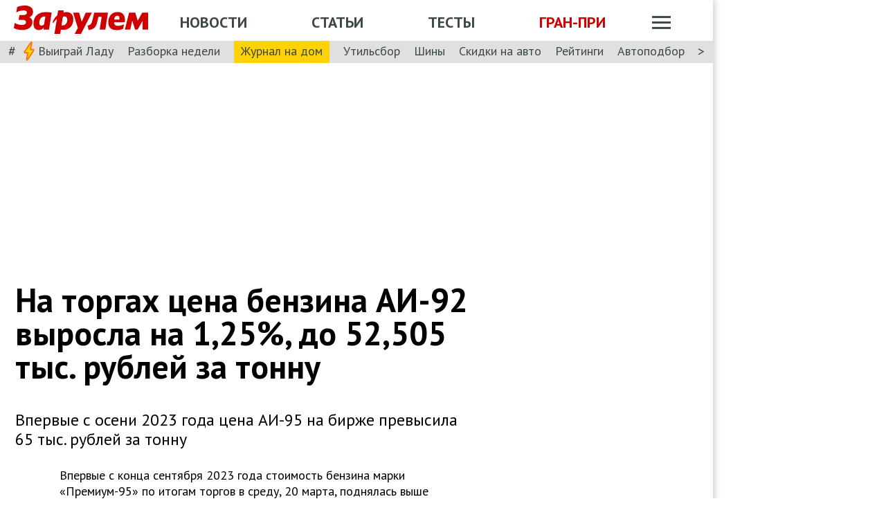

--- FILE ---
content_type: text/html; charset=utf-8
request_url: https://www.zr.ru/content/news/953327-na-torgakh-tsena-benzin-ai-92-vy/
body_size: 42879
content:
<!DOCTYPE html><html lang="ru" prefix="og: http://ogp.me/ns#"><head><meta charSet="utf-8" data-next-head=""/><meta charSet="utf-8"/><meta name="viewport" content="width=device-width" data-next-head=""/><meta name="viewport" content="width=device-width, initial-scale=1"/><title data-next-head="">На торгах цена бензина АИ-92 выросла на 1,25%, до 52,505 тыс. рублей за тонну</title><meta property="og:title" content="На торгах цена бензина АИ-92 выросла на 1,25%, до 52,505 тыс. рублей за тонну" data-next-head=""/><meta name="twitter:title" content="На торгах цена бензина АИ-92 выросла на 1,25%, до 52,505 тыс. рублей за тонну" data-next-head=""/><meta name="og:type" content="article" data-next-head=""/><meta name="og:description" content="Впервые с осени 2023 года цена АИ-95 на бирже превысила 65 тыс. рублей за тонну" data-next-head=""/><meta name="description" content="Впервые с осени 2023 года цена АИ-95 на бирже превысила 65 тыс. рублей за тонну" data-next-head=""/><meta name="twitter:description" content="Впервые с осени 2023 года цена АИ-95 на бирже превысила 65 тыс. рублей за тонну" data-next-head=""/><link rel="canonical" href="https://www.zr.ru/content/news/953327-na-torgakh-tsena-benzin-ai-92-vy/" data-next-head=""/><meta name="og:url" content="https://www.zr.ru/content/news/953327-na-torgakh-tsena-benzin-ai-92-vy/" data-next-head=""/><meta name="twitter:url" content="https://www.zr.ru/content/news/953327-na-torgakh-tsena-benzin-ai-92-vy/" data-next-head=""/><meta name="twitter:domain" content="zr.ru" data-next-head=""/><meta name="twitter:card" content="summary_large_image" data-next-head=""/><meta name="twitter:site" content="@zr_ru" data-next-head=""/><meta name="twitter:creator" content="@zr_ru" data-next-head=""/><meta property="og:site_name" content="zr.ru" data-next-head=""/><meta name="robots" content="max-image-preview:large" data-next-head=""/><link rel="amphtml" href="https://www.zr.ru/content/amp/news/953327-na-torgakh-tsena-benzin-ai-92-vy/" data-next-head=""/><meta name="og:image" content="https://www.zr.ru/d/story/ef/953327/tass_66039850.jpg" data-next-head=""/><link rel="image_src" href="https://www.zr.ru/d/story/ef/953327/tass_66039850.jpg" data-next-head=""/><meta name="twitter:image:src" content="https://www.zr.ru/d/story/ef/953327/tass_66039850.jpg" data-next-head=""/><meta name="vk:image" content="https://www.zr.ru/d/story/ef/953327/tass_66039850.jpg" data-next-head=""/><meta property="og:image:width" content="1200" data-next-head=""/><meta property="og:image:height" content="630" data-next-head=""/><link rel="icon" href="https://www.zr.ru/favicons/favicon.ico"/><link rel="icon" type="image/svg+xml" href="https://www.zr.ru/favicons/zr-favicon.svg"/><link rel="mask-icon" href="https://www.zr.ru/favicons/safari-pinned-tab.svg" color="#993f3f"/><link rel="shortcut icon" href="https://www.zr.ru/favicons/favicon.ico"/><link rel="manifest" href="https://www.zr.ru/favicons/manifest.json"/><link rel="alternate" type="application/rss+xml" href="/rss-news/"/><meta name="msvalidate.01" content="71A8B53C6A0DA51B4BE4DD9A0D7F9F99"/><meta name="yandex-verification" content="72740ea7de6b5475"/><meta name="wmail-verification" content="38871c8ad1263b1abddcfcdee4401690"/><meta name="pmail-verification" content="ce4b4b687aef3b2e06b02c0515e0cdca"/><meta name="google-site-verification" content="GI3O26ipZlvbiZTWJ78zrwHW1-mO5rEwNTElCxQDPlM"/><link rel="preconnect" href="https://mc.yandex.ru/"/><link rel="preconnect" href="https://www.googletagmanager.com/"/><script type="application/ld+json" data-next-head="">{"@context":"https://schema.org/","@type":"Organization","name":"За pулем","url":"https://www.zr.ru/","logo":{"@type":"ImageObject","url":" https://www.zr.ru/f/media/logo-zr-schema.png","contentUrl":"https://www.zr.ru/f/media/logo-zr-schema.png","width":292,"height":75},"address":{"@type":"PostalAddress","streetAddress":"проезд Ольминского, дом 3А, стр. 3, этаж 4. Помещения 416- 421","addressLocality":"Москва","addressRegion":"Москва","postalCode":107045,"addressCountry":{"@type":"Country","name":"Россия"}},"telephone":"8(495)607-27-33","sameAs":["https://ru.wikipedia.org/wiki/%D0%97%D0%B0_%D1%80%D1%83%D0%BB%D1%91%D0%BC","https://twitter.com/zr_ru","https://vk.com/zronline","https://www.facebook.com/ZRulem","https://www.youtube.com/user/tvzrru","https://www.instagram.com/zr_ru/","https://zen.yandex.ru/zr.ru","https://news.google.com/publications/CAAqBwgKMMuFhQsw-p-CAw?oc=3&ceid=RU:ru"]}</script><script type="application/ld+json" data-next-head="">{"@context":"https://schema.org","@type":"WebSite","name":"За pулем","description":"Официальный сайт журнала «За рулем». Ежедневные автомобильные новости и статьи, тесты, характеристики и подбор машин. Машину повредили на платной стоянке. А виноваты - вы! - сайт «За рулем»","image":"https://www.zr.ru/f/media/logo-zr-schema.png","url":"https://www.zr.ru","potentialAction":{"@type":"SearchAction","target":{"@type":"EntryPoint","urlTemplate":"https://www.zr.ru/search/?q={query}"},"query-input":"required name=query"}}</script><script type="application/ld+json" data-next-head="">{"@context":"https://schema.org","@type":"WebPage","url":"https://www.zr.ru/content/news/953327-na-torgakh-tsena-benzin-ai-92-vy/","mainEntityOfPage":"https://www.zr.ru/content/news/953327-na-torgakh-tsena-benzin-ai-92-vy/","name":"На торгах цена бензина АИ-92 выросла на 1,25%, до 52,505 тыс. рублей за тонну","headline":"На торгах цена бензина АИ-92 выросла на 1,25%, до 52,505 тыс. рублей за тонну","description":"Впервые с осени 2023 года цена АИ-95 на бирже превысила 65 тыс. рублей за тонну","genre":"Новости"}</script><script type="application/ld+json" data-next-head="">{"@context":"https://schema.org","@type":"BreadcrumbList","itemListElement":[{"@type":"ListItem","position":1,"name":"За pулем","item":"https://www.zr.ru/"},{"@type":"ListItem","position":2,"name":"Новость","item":"https://www.zr.ru/content/news/953327-na-torgakh-tsena-benzin-ai-92-vy/"}]}</script><script type="application/ld+json" data-next-head="">{"@context":"https://schema.org","@type":"NewsArticle","articleBody":"Впервые с осени 2023 года цена АИ-95 на бирже превысила 65 тыс. рублей за тонну","mainEntityOfPage":{"@type":"WebPage","@id":"https://www.zr.ru/content/news/953327-na-torgakh-tsena-benzin-ai-92-vy/#inPageAd"},"headline":"На торгах цена бензина АИ-92 выросла на 1,25%, до 52,505 тыс. рублей за тонну","name":"На торгах цена бензина АИ-92 выросла на 1,25%, до 52,505 тыс. рублей за тонну","url":"https://www.zr.ru/content/news/953327-na-torgakh-tsena-benzin-ai-92-vy/","description":"Впервые с осени 2023 года цена АИ-95 на бирже превысила 65 тыс. рублей за тонну","inLanguage":"ru","datePublished":"2024-03-20T16:40:33","author":[{"@type":"Person","name":"Светлана Тарасенко","url":"https://www.zr.ru/users/142021/","image":"https://www.zr.ru/_ah/img/GanWWpM1QUkkVMfjdLdXfg"}],"image":[{"@type":"ImageObject","contentURL":"https://img.zr.ru/_ah/img/lMSsyazMFZ8XP7dqAq9NlA"}],"publisher":{"@type":"Organization","name":"За pулем","logo":{"@type":"ImageObject","url":"https://www.zr.ru/f/media/logo-zr-schema.png"}},"interactionStatistic":{"@type":"InteractionCounter","userInteractionCount":"130","interactionType":{"@type":"Action","name":"http://schema.org/ViewAction"}},"about":[{"@type":"CreativeWork","name":"Дефицит бензина и цены на АЗС"},{"@type":"CreativeWork","name":"АЗС"},{"@type":"CreativeWork","name":"Топливо"}]}</script><script src="https://vk.com/js/api/openapi.js?169" data-next-head="" type="89537429a61a66f4bceb5ff5-text/javascript"></script><script data-next-head="" type="89537429a61a66f4bceb5ff5-text/javascript">
    VK.init({ apiId: 52369465, onlyWidgets: true });
</script><link href="https://fonts.googleapis.com/css2?family=PT+Sans:ital,wght@0,400;0,700;1,400;1,700&amp;display=swap" rel="stylesheet"/><script type="89537429a61a66f4bceb5ff5-text/javascript">dataLayer = window.dataLayer||[]</script><script type="89537429a61a66f4bceb5ff5-text/javascript">
          window.Ya || (window.Ya = {}); 
          window.yaContextCb = window.yaContextCb || [];
          window.Ya.adfoxCode || (window.Ya.adfoxCode = {}); 
          window.Ya.adfoxCode.hbCallbacks || (window.Ya.adfoxCode.hbCallbacks = []);
        </script><noscript data-n-css=""></noscript><script defer="" noModule="" src="/_next/static/chunks/polyfills-42372ed130431b0a.js" type="89537429a61a66f4bceb5ff5-text/javascript"></script><script defer="" src="/_next/static/chunks/story.2a653184ec0513a8.js" type="89537429a61a66f4bceb5ff5-text/javascript"></script><script defer="" src="/_next/static/chunks/share.79750b1c1710c45b.js" type="89537429a61a66f4bceb5ff5-text/javascript"></script><script src="/_next/static/chunks/webpack-082ce4f4148c2abc.js" defer="" type="89537429a61a66f4bceb5ff5-text/javascript"></script><script src="/_next/static/chunks/framework-4b8bff41d25f2cea.js" defer="" type="89537429a61a66f4bceb5ff5-text/javascript"></script><script src="/_next/static/chunks/main-3140d412404e05f3.js" defer="" type="89537429a61a66f4bceb5ff5-text/javascript"></script><script src="/_next/static/chunks/pages/_app-9bc67180401674ea.js" defer="" type="89537429a61a66f4bceb5ff5-text/javascript"></script><script src="/_next/static/chunks/pages/content/news/%5B%5B...slug%5D%5D-0ef46661f9d19c22.js" defer="" type="89537429a61a66f4bceb5ff5-text/javascript"></script><script src="/_next/static/pK719IPqnQa01bu0cOwqE/_buildManifest.js" defer="" type="89537429a61a66f4bceb5ff5-text/javascript"></script><script src="/_next/static/pK719IPqnQa01bu0cOwqE/_ssgManifest.js" defer="" type="89537429a61a66f4bceb5ff5-text/javascript"></script><style data-styled="" data-styled-version="6.1.13">html{line-height:1.15;-webkit-text-size-adjust:100%;}/*!sc*/
body{margin:0;font-size:1rem;position:relative;font-family:PT Sans,Arial,Helvetica,sans-serif;color:#000000;line-height:normal;-webkit-font-smoothing:antialised;width:100%;min-height:1px;}/*!sc*/
h1{font-size:48px;font-weight:700;}/*!sc*/
h2{font-size:32px;font-weight:700;}/*!sc*/
h3{font-size:24px;font-weight:700;}/*!sc*/
h4{font-size:19.2px;font-weight:700;color:#5E5E5E;}/*!sc*/
p{font-size:18px;font-weight:400;}/*!sc*/
iframe{width:100%;}/*!sc*/
img{border-style:none;color:transparent;font-size:0;vertical-align:middle;}/*!sc*/
button,input,optgroup,select,textarea{font-family:inherit;font-size:100%;line-height:1.15;margin:0;}/*!sc*/
button,[type="button"],[type="reset"],[type="submit"]{-webkit-appearance:button;}/*!sc*/
a{color:#1C88D4;text-decoration:underline;outline:none;}/*!sc*/
ul{margin:0;padding:0;}/*!sc*/
.table{border:none;width:100%;background-color:#fff;border-radius:4px;font-size:13px;border-collapse:collapse;border-spacing:0;margin-top:1rem;}/*!sc*/
.table tr:first-child td,.table tr:first-child th{border-top:none;}/*!sc*/
.table td,.table th{line-height:17px;padding:10px 6px;}/*!sc*/
.table td{border-top:1px solid #E0E0E0;}/*!sc*/
caption,td,th{font-weight:400;vertical-align:top;text-align:left;}/*!sc*/
@media (max-width:1024px){body{margin:0;font-size:16px;font-style:normal;font-weight:400;text-size-adjust:none;}h1{font-size:28px;line-height:2.125rem;font-weight:700;color:#970000;text-transform:uppercase;}h2{color:#000000;font-size:24px;font-weight:700;line-height:1.625rem;}h3{color:#000000;font-size:21px;font-weight:700;line-height:1.5rem;}h4{font-size:19.2px;font-weight:700;color:#5e5e5e;}p{font-size:17px;font-weight:400;}}/*!sc*/
.adfox-banner-background{z-index:1;width:1030px!important;margin-right:280px!important;overflow:visible!important;}/*!sc*/
.adfox-banner-background>div{position:absolute!important;left:100%!important;}/*!sc*/
@media (min-width:1366px){.adfox-banner-background{width:1100px!important;}}/*!sc*/
@media (min-width:1700px){.adfox-banner-background{width:1100px!important;left:50%!important;-webkit-transform:translateX(-50%);transform:translateX(-50%);}}/*!sc*/
data-styled.g1[id="sc-global-cXzZnk1"]{content:"sc-global-cXzZnk1,"}/*!sc*/
.fbeMAY{z-index:unset;clear:both;position:relative;}/*!sc*/
.fbeMAY>div:empty{min-height:unset;}/*!sc*/
.eYAwEc{z-index:unset;clear:both;content-visibility:hidden;min-height:150px;contain-intrinsic-size:100% 150px;position:relative;}/*!sc*/
@media (max-width:1024px){.eYAwEc{min-height:150px;contain-intrinsic-size:100% 150px;}}/*!sc*/
.eYAwEc>div:empty{min-height:unset;}/*!sc*/
.euxqHg{z-index:unset;clear:both;content-visibility:hidden;min-height:270px;contain-intrinsic-size:100% 270px;position:relative;}/*!sc*/
@media (max-width:1024px){.euxqHg{min-height:252px;contain-intrinsic-size:100% 252px;}}/*!sc*/
.euxqHg>div:empty{min-height:unset;}/*!sc*/
.cMIEXM{z-index:unset;clear:both;content-visibility:hidden;min-height:250px;contain-intrinsic-size:100% 250px;position:relative;}/*!sc*/
@media (max-width:1024px){.cMIEXM{min-height:unset;contain-intrinsic-size:100% unset;}}/*!sc*/
.cMIEXM>div:empty{min-height:unset;}/*!sc*/
.gHZpII{z-index:unset;clear:both;content-visibility:hidden;min-height:50px;contain-intrinsic-size:100% 50px;position:relative;}/*!sc*/
@media (max-width:1024px){.gHZpII{min-height:unset;contain-intrinsic-size:100% unset;}}/*!sc*/
.gHZpII>div:empty{min-height:unset;}/*!sc*/
data-styled.g2[id="styled__SuspendableElement-sc-85c4219a-0"]{content:"fbeMAY,eYAwEc,euxqHg,cMIEXM,gHZpII,"}/*!sc*/
.eQZHTN{position:relative;box-sizing:border-box;background:transparent;display:none;z-index:100;position:sticky;top:90px;display:block;}/*!sc*/
@media (max-width:1024px){.eQZHTN{position:sticky;top:0;}}/*!sc*/
@media (max-width:768px){.eQZHTN{display:none;}}/*!sc*/
@media (max-width:768px){.eQZHTN{display:block;background:#fff;margin:1rem 0;overflow:hidden;}}/*!sc*/
.cUwsgj{position:relative;box-sizing:border-box;background:transparent;display:none;z-index:auto;display:block;}/*!sc*/
@media (max-width:768px){.cUwsgj{display:none;}}/*!sc*/
.kFOYEr{position:relative;box-sizing:border-box;background:transparent;display:none;z-index:auto;}/*!sc*/
@media (max-width:768px){.kFOYEr{display:block;background:#fff;margin:1rem 0;overflow:hidden;}}/*!sc*/
data-styled.g3[id="styled__Wrapper-sc-71b580c4-0"]{content:"eQZHTN,cUwsgj,kFOYEr,"}/*!sc*/
.jFEYAL{display:block;width:100%;position:relative;height:250px;overflow:hidden;}/*!sc*/
.jFEYAL>*:first-child{height:100%;}/*!sc*/
.jFEYAL>div{display:flex;width:100%;justify-content:center;align-items:center;}/*!sc*/
.jFEYAL>div>div{width:100%;}/*!sc*/
.jFEYAL>*{width:100%;height:100%;display:block;}/*!sc*/
@media (max-width:768px){.jFEYAL{height:300px;}.jFEYAL>*:first-child{height:300px;}.jFEYAL>*{height:300px;}.jFEYAL>div{display:flex;width:100%;justify-content:center;align-items:center;text-align:center;height:300px;}.jFEYAL>div>div{width:100%;height:300px;display:flex;align-items:center;justify-content:center;}}/*!sc*/
.Qyvnz{display:block;width:100%;position:relative;height:250px;overflow:hidden;height:auto;min-height:300px;max-height:480px;}/*!sc*/
.Qyvnz>*:first-child{height:100%;}/*!sc*/
.Qyvnz>div{display:flex;width:100%;justify-content:center;align-items:center;}/*!sc*/
.Qyvnz>div>div{width:100%;}/*!sc*/
.Qyvnz>*{width:100%;height:100%;display:block;}/*!sc*/
@media (max-width:768px){.Qyvnz{height:300px;}.Qyvnz>*:first-child{height:300px;}.Qyvnz>*{height:300px;}.Qyvnz>div{display:flex;width:100%;justify-content:center;align-items:center;text-align:center;height:300px;}.Qyvnz>div>div{width:100%;height:300px;display:flex;align-items:center;justify-content:center;}}/*!sc*/
data-styled.g4[id="styled__BannerWrapper-sc-71b580c4-1"]{content:"jFEYAL,Qyvnz,"}/*!sc*/
.dNZNDP{position:fixed;top:0;left:0;right:0;bottom:0;display:flex;}/*!sc*/
@media (min-width:1700px){.dNZNDP{display:block;max-width:1100px;margin:0 auto;}}/*!sc*/
data-styled.g5[id="styled__BrandingWrap-sc-4a24463a-0"]{content:"dNZNDP,"}/*!sc*/
.ftuJXN{flex-shrink:0;width:1100px;}/*!sc*/
@media (max-width:1365px){.ftuJXN{width:1030px;}}/*!sc*/
@media (max-width:1024px){.ftuJXN{width:100%;overflow:hidden;}}/*!sc*/
data-styled.g6[id="styled__BrandingLimiter-sc-4a24463a-1"]{content:"ftuJXN,"}/*!sc*/
.cMtYv{display:flex;align-items:center;flex-grow:1;}/*!sc*/
@media (min-width:1700px){.cMtYv{position:absolute;left:100%;bottom:0;top:0;max-width:1100px;min-width:250px;align-items:flex-start;}}/*!sc*/
data-styled.g7[id="styled__BrandingContent-sc-4a24463a-2"]{content:"cMtYv,"}/*!sc*/
.iNKMEx{box-shadow:0 0 11px rgb(0 0 0 / 30%);position:relative;z-index:2;background-color:#fff;width:1100px;min-height:1000px;}/*!sc*/
@media (min-width:1700px){.iNKMEx{margin:0 auto;}}/*!sc*/
@media (max-width:1365px){.iNKMEx{width:1030px;}}/*!sc*/
@media (max-width:1024px){.iNKMEx{width:100%;}}/*!sc*/
data-styled.g8[id="styled__PageWrap-sc-bef572b-0"]{content:"iNKMEx,"}/*!sc*/
.hcYmbM{position:relative;z-index:1;min-height:1000px;width:100%;}/*!sc*/
data-styled.g9[id="styled__PageChildren-sc-bef572b-1"]{content:"hcYmbM,"}/*!sc*/
.eHUKKp{text-decoration:none;border-bottom:0.0625rem solid transparent;transition:0.3s;cursor:pointer;color:#fff;font-weight:400;font-size:inherit;width:auto;}/*!sc*/
.eHUKKp:hover{border-color:#fff;}/*!sc*/
.cCMzhG{text-decoration:none;border-bottom:0.0625rem solid transparent;transition:0.3s;cursor:pointer;color:#3D484A;font-weight:700;font-size:inherit;width:auto;}/*!sc*/
.cCMzhG:hover{border-color:#3D484A;}/*!sc*/
.fbUwjO{text-decoration:none;border-bottom:0.0625rem solid transparent;transition:0.3s;cursor:pointer;color:#CE0000;font-weight:700;font-size:inherit;width:auto;}/*!sc*/
.fbUwjO:hover{border-color:#CE0000;}/*!sc*/
.eNyyZd{text-decoration:none;border-bottom:0.0625rem solid transparent;transition:0.3s;cursor:pointer;color:#3D484A;font-weight:400;font-size:inherit;width:auto;}/*!sc*/
.eNyyZd:hover{border-color:#3D484A;}/*!sc*/
.jOMOtd{text-decoration:none;border-bottom:0.0625rem solid transparent;transition:0.3s;cursor:pointer;color:#000;font-weight:400;font-size:inherit;width:auto;}/*!sc*/
.jOMOtd:hover{border-color:#000;}/*!sc*/
.jPRAwh{text-decoration:none;border-bottom:0.0625rem solid transparent;transition:0.3s;cursor:pointer;color:#1C88D4;font-weight:400;font-size:inherit;width:auto;}/*!sc*/
.jPRAwh:hover{border-color:#1C88D4;}/*!sc*/
.jRgABd{text-decoration:none;border-bottom:0.0625rem solid transparent;transition:0.3s;cursor:pointer;color:#000000;font-weight:400;font-size:inherit;width:auto;}/*!sc*/
.jRgABd:hover{border-color:#000000;}/*!sc*/
.dbWXkh{text-decoration:none;border-bottom:0.0625rem solid transparent;transition:0.3s;cursor:pointer;color:#BDBDBD;font-weight:400;font-size:inherit;width:auto;}/*!sc*/
.dbWXkh:hover{border-color:#BDBDBD;}/*!sc*/
.koOCyu{text-decoration:none;border-bottom:0.0625rem solid transparent;transition:0.3s;cursor:pointer;color:#BDBDBD;font-weight:400;font-size:17px;width:auto;}/*!sc*/
.koOCyu:hover{border-color:#BDBDBD;}/*!sc*/
data-styled.g10[id="styled__UiLink-sc-3f69b705-0"]{content:"eHUKKp,cCMzhG,fbUwjO,eNyyZd,jOMOtd,jPRAwh,jRgABd,dbWXkh,koOCyu,"}/*!sc*/
.exFSQ{display:flex;align-items:center;font-weight:700;color:#808080;font-size:0.875rem;margin-top:0.3rem;}/*!sc*/
.exFSQ>*{display:flex;align-items:center;color:#808080;}/*!sc*/
.exFSQ>:not(:last-child){margin-right:1rem;}/*!sc*/
@media (max-width:1024px){.exFSQ{font-size:0.875rem;margin-top:0.125rem;margin-bottom:0.25rem;}}/*!sc*/
data-styled.g12[id="styled__ItemCounters-sc-e3f7e6cf-0"]{content:"exFSQ,"}/*!sc*/
.bEkDsF{display:flex;flex-flow:row;column-gap:10px;}/*!sc*/
data-styled.g21[id="styled__DateBar-sc-2d739d18-0"]{content:"bEkDsF,"}/*!sc*/
.fPzHnF img{margin-right:6px;vertical-align:middle;}/*!sc*/
data-styled.g29[id="styled__AuthorContainer-sc-1f148acf-0"]{content:"fPzHnF,"}/*!sc*/
.gTfllN{color:#723b86;cursor:pointer;text-decoration:none;border-bottom:0.0625rem solid transparent;transition:0.3s;font-size:inherit;vertical-align:middle;font-weight:700;line-height:1;}/*!sc*/
.gTfllN:hover{border-color:#000;}/*!sc*/
@media (max-width:1024px){.gTfllN{font-size:inherit;}}/*!sc*/
@media (max-width:768px){.gTfllN{font-size:inherit;}}/*!sc*/
.jhuIbt{color:#723b86;cursor:pointer;text-decoration:none;border-bottom:0.0625rem solid transparent;transition:0.3s;font-size:inherit;vertical-align:middle;font-weight:700;line-height:1;border:none;cursor:auto;color:#808080;}/*!sc*/
.jhuIbt:hover{border-color:#000;}/*!sc*/
@media (max-width:1024px){.jhuIbt{font-size:inherit;}}/*!sc*/
@media (max-width:768px){.jhuIbt{font-size:inherit;}}/*!sc*/
data-styled.g30[id="styled__AuthorName-sc-1f148acf-1"]{content:"gTfllN,jhuIbt,"}/*!sc*/
.idlJmx{line-height:30px;}/*!sc*/
.idlJmx img{vertical-align:middle;}/*!sc*/
data-styled.g31[id="styled__AuthorText-sc-1f148acf-2"]{content:"idlJmx,"}/*!sc*/
.kBXbxo{border-radius:50px;object-fit:cover;}/*!sc*/
data-styled.g34[id="styled__AvatarImage-sc-74ca9d26-0"]{content:"kBXbxo,"}/*!sc*/
.iujlYY{appearance:none;cursor:pointer;transition:0.3s;background-color:transparent;border:none;padding:0;vertical-align:middle;}/*!sc*/
.iujlYY img{max-width:100%;height:auto;color:transparent;}/*!sc*/
data-styled.g35[id="styled__VoteButton-sc-999e1633-0"]{content:"iujlYY,"}/*!sc*/
.egvraa{font-weight:700;margin:0 0.3125rem;object-fit:contain;color:#000000;vertical-align:middle;font-size:15px;}/*!sc*/
data-styled.g36[id="styled__VoteValue-sc-999e1633-1"]{content:"egvraa,"}/*!sc*/
.hwYeUC{display:flex;align-items:center;}/*!sc*/
data-styled.g95[id="styled__SocialLinks-sc-ec211017-0"]{content:"hwYeUC,"}/*!sc*/
.iMcwEB{transition:0.3s;}/*!sc*/
.iMcwEB:not(:last-child){margin-right:0.3125rem;}/*!sc*/
.iMcwEB:hover{opacity:0.5;}/*!sc*/
data-styled.g96[id="styled__SocialLink-sc-ec211017-1"]{content:"iMcwEB,"}/*!sc*/
.kgFbyB{display:flex;flex-direction:column;width:300px;flex-shrink:0;margin:0 1rem 0 1rem;z-index:0;margin-top:0;}/*!sc*/
@media (max-width:1024px){.kgFbyB{display:none;}}/*!sc*/
data-styled.g142[id="styled__Sidebar-sc-a7bdc69b-0"]{content:"kgFbyB,"}/*!sc*/
.bQstAE{margin-bottom:24px;flex-shrink:0;height:600px;}/*!sc*/
.bQuuYO{margin-bottom:24px;flex-shrink:0;height:880px;}/*!sc*/
data-styled.g143[id="styled__SidebarWrap-sc-a7bdc69b-1"]{content:"bQstAE,bQuuYO,"}/*!sc*/
.kFDUbt{position:sticky;top:0;left:0;right:0;height:90px;justify-content:space-between;align-items:center;box-sizing:border-box;z-index:100;background-color:#fff;width:1100px;}/*!sc*/
@media (min-width:1700px){.kFDUbt{width:1100px;margin:0 auto;}}/*!sc*/
@media (min-width:1366px){.kFDUbt{width:1100px;}}/*!sc*/
@media (max-width:1365px){.kFDUbt{width:1030px;}}/*!sc*/
@media (max-width:1024px){.kFDUbt{width:100%;height:76px;}}/*!sc*/
@media (max-width:768px){.kFDUbt{width:100%;overflow:visible;height:76px;}}/*!sc*/
data-styled.g188[id="styled__Header-sc-2713e267-0"]{content:"kFDUbt,"}/*!sc*/
.gtKgwk{padding:8px 10px 8px 20px;position:relative;z-index:15;display:flex;align-items:center;background:#fff;}/*!sc*/
@media (max-width:1024px){.gtKgwk{padding:4px 12px 4px 12px;height:40px;justify-content:space-between;}}/*!sc*/
data-styled.g189[id="styled__HeaderContent-sc-2713e267-1"]{content:"gtKgwk,"}/*!sc*/
.cEEsbt{display:inline-block;height:41px;width:194px;z-index:3;background:url(/_next/static/media/defaultLogo.bce9a01c.svg) no-repeat 0 0;background-size:contain;}/*!sc*/
.cEEsbt:hover{border-color:transparent;}/*!sc*/
@media (max-width:1024px){.cEEsbt{height:32px;width:152px;background-size:cover;}}/*!sc*/
@media (max-width:768px){.cEEsbt{height:2rem;width:152px;margin:0;}}/*!sc*/
data-styled.g190[id="styled__LogoLink-sc-2713e267-2"]{content:"cEEsbt,"}/*!sc*/
.knHJOu{flex:1;z-index:2;}/*!sc*/
@media (max-width:768px){.knHJOu{display:none;}}/*!sc*/
data-styled.g191[id="styled__HeaderNavContainerDesktop-sc-2713e267-3"]{content:"knHJOu,"}/*!sc*/
.eEToYU{text-transform:uppercase;font-weight:700;font-size:22px;color:#fff;display:flex;justify-content:space-around;align-items:center;padding-top:0.35rem;}/*!sc*/
@media (max-width:1024px){.eEToYU{padding-top:3px;margin-right:0;}}/*!sc*/
@media (max-width:786px){.eEToYU{padding-top:0.3125rem;}}/*!sc*/
data-styled.g192[id="styled__HeaderNav-sc-2713e267-4"]{content:"eEToYU,"}/*!sc*/
.cTsgPo{font-size:22px;flex-shrink:0;}/*!sc*/
@media (max-width:1024px){.cTsgPo{font-size:18px;}}/*!sc*/
data-styled.g193[id="styled__HeaderNavLink-sc-2713e267-5"]{content:"cTsgPo,"}/*!sc*/
.buYYcH{margin-left:20px;padding-top:0.35rem;display:flex;align-items:center;width:79px;}/*!sc*/
@media (max-width:1024px){.buYYcH{padding-top:3px;}}/*!sc*/
@media (max-width:768px){.buYYcH{padding-top:0;margin-left:0;width:auto;}}/*!sc*/
data-styled.g194[id="styled__HeaderActions-sc-2713e267-6"]{content:"buYYcH,"}/*!sc*/
.bgVCVX{cursor:pointer;transition:0.3s;display:block;width:1.75rem;height:1.1875rem;background:url(/_next/static/media/sitemapIcon.90b91ca3.svg) no-repeat center center;}/*!sc*/
data-styled.g195[id="styled__SitemapButton-sc-2713e267-7"]{content:"bgVCVX,"}/*!sc*/
.gKsJic{background:#E0E0E0;font-size:1.25rem;padding:0.1rem 0.75rem 0.25rem;display:flex;position:relative;z-index:10;align-items:center;box-sizing:border-box;height:32px;}/*!sc*/
@media (max-width:1024px){.gKsJic{height:28px;}}/*!sc*/
data-styled.g196[id="styled__HeaderTags-sc-2713e267-8"]{content:"gKsJic,"}/*!sc*/
.liFcck{display:flex;align-items:center;overflow-x:scroll;scroll-behavior:smooth;-ms-overflow-style:none;scrollbar-width:none;justify-content:space-between;}/*!sc*/
.liFcck::-webkit-scrollbar{display:none;}/*!sc*/
data-styled.g197[id="styled__TagsLinks-sc-2713e267-9"]{content:"liFcck,"}/*!sc*/
.jodwTz{flex-shrink:0;font-size:18px;}/*!sc*/
.jodwTz:not(:last-child){margin-right:1.25rem;}/*!sc*/
.dnlxeI{flex-shrink:0;font-size:18px;background:#ffd203;padding:5px 10px;}/*!sc*/
.dnlxeI:not(:last-child){margin-right:1.25rem;}/*!sc*/
@media (max-width:1024px){.dnlxeI{padding:3px 10px;}}/*!sc*/
data-styled.g198[id="styled__TagsLink-sc-2713e267-10"]{content:"jodwTz,dnlxeI,"}/*!sc*/
.bJAtIr{overflow:hidden;margin:0 0.6875rem;width:100%;}/*!sc*/
data-styled.g199[id="styled__TagsWrap-sc-2713e267-11"]{content:"bJAtIr,"}/*!sc*/
.fCBhbw{flex-shrink:0;color:#3D484A;cursor:pointer;pointer-events:none;}/*!sc*/
data-styled.g200[id="styled__PrevControl-sc-2713e267-12"]{content:"fCBhbw,"}/*!sc*/
.cWcnUh{flex-shrink:0;color:#3D484A;cursor:pointer;}/*!sc*/
data-styled.g201[id="styled__NextControl-sc-2713e267-13"]{content:"cWcnUh,"}/*!sc*/
.iXOKIc{display:flex;flex-flow:row;align-items:flex-start;justify-content:space-between;font-weight:400;vertical-align:top;text-align:left;}/*!sc*/
@media (max-width:768px){.iXOKIc{flex-flow:column;overflow:hidden;}}/*!sc*/
data-styled.g202[id="styled__SitemapPanel-sc-2713e267-14"]{content:"iXOKIc,"}/*!sc*/
.fQCwlB{width:271px;background:#F2F2F2;min-width:222px;}/*!sc*/
data-styled.g203[id="styled__SitemapList-sc-2713e267-15"]{content:"fQCwlB,"}/*!sc*/
.fwbNDU{padding:10px 0 10px 20px;display:flex;flex-flow:column;align-items:flex-end;}/*!sc*/
data-styled.g204[id="styled__SitemapAnnouns-sc-2713e267-16"]{content:"fwbNDU,"}/*!sc*/
.hMSNVr{display:block;padding:10px 0 10px 20px;border-bottom:1px solid #5E5E5E;cursor:pointer;}/*!sc*/
.hMSNVr span{color:#3d484a;font-size:17px;font-weight:700;}/*!sc*/
.hMSNVr:last-child{border-bottom:none;padding:15px 0 15px 20px;}/*!sc*/
.hMSNVr:last-child span{font-size:16px;}/*!sc*/
.hMSNVr:hover{background-color:#CE0000;}/*!sc*/
.hMSNVr:hover span{color:#fff;}/*!sc*/
data-styled.g205[id="styled__SitemapLink-sc-2713e267-17"]{content:"hMSNVr,"}/*!sc*/
.jkLXLa{margin:0 0 12px;display:flex;justify-content:space-between;}/*!sc*/
data-styled.g206[id="styled__SitemapStories-sc-2713e267-18"]{content:"jkLXLa,"}/*!sc*/
.fZKzHH{padding:0 22px 18px;border-right:1px solid #5E5E5E;cursor:pointer;width:33%;max-height:300px;overflow:hidden;}/*!sc*/
.fZKzHH:first-child{padding-left:0;}/*!sc*/
.fZKzHH:last-child{border-right:none;padding-right:0;}/*!sc*/
data-styled.g207[id="styled__SitemapStory-sc-2713e267-19"]{content:"fZKzHH,"}/*!sc*/
.eAHmRw{font-weight:400;font-size:14px;line-height:18px;text-transform:lowercase;color:#5E5E5E;padding:6px 0 0 0;letter-spacing:0;}/*!sc*/
data-styled.g208[id="styled__StoryDate-sc-2713e267-20"]{content:"eAHmRw,"}/*!sc*/
.fIPhWF{display:block;font-size:20px;line-height:22px;font-weight:700;padding-top:6px;}/*!sc*/
.fIPhWF:hover{border-color:transparent;}/*!sc*/
data-styled.g209[id="styled__StoryLink-sc-2713e267-21"]{content:"fIPhWF,"}/*!sc*/
.htaffr{font-size:16px;line-height:21px;font-weight:400;color:#000000;padding-top:6px;}/*!sc*/
data-styled.g210[id="styled__StoryDescription-sc-2713e267-22"]{content:"htaffr,"}/*!sc*/
.gGkPsj{background-color:#E0E0E0;padding-right:20px;border-bottom:1px solid #fff;color:#3D484A;font-size:16px;font-weight:700;margin-top:0;position:absolute;top:-500px;z-index:0;display:none;transition:top 0.5s ease;}/*!sc*/
@media (max-width:768px){.gGkPsj{top:-800px;width:100%;padding-right:0px;}.gGkPsj .styled__SitemapList-sc-2713e267-15{width:100%;display:grid;grid-template-columns:repeat(2,1fr);background:#3D484A;grid-row-gap:1px;grid-column-gap:1px;}.gGkPsj .styled__SitemapLink-sc-2713e267-17{padding-left:12px;font-size:17px;line-height:22px;font-weight:700;color:#3D484A;background:#F2F2F2;border:none;padding-right:12px;box-sizing:border-box;}.gGkPsj .styled__SitemapLink-sc-2713e267-17:last-child{width:100%;grid-column-start:1;grid-column-end:3;text-align:center;padding-left:0;}.gGkPsj .styled__SitemapLink-sc-2713e267-17:hover{background-color:#CE0000;}.gGkPsj .styled__SitemapLink-sc-2713e267-17:hover span{color:#fff;}}/*!sc*/
data-styled.g213[id="styled__Sitemap-sc-2713e267-25"]{content:"gGkPsj,"}/*!sc*/
.evuNwG{font-size:22px;font-family:inherit;flex-shrink:0;margin-right:0rem;margin-left:0rem;display:block;width:auto;background-repeat:no-repeat;}/*!sc*/
.evuNwG:after{background-image:none;}/*!sc*/
.evuNwG span{position:relative;z-index:1;}/*!sc*/
@media (max-width:1024px){.evuNwG{font-size:18px;width:auto;margin-right:0px;margin-left:0.7rem;}}/*!sc*/
data-styled.g214[id="styled__PromoLink-sc-2713e267-26"]{content:"evuNwG,"}/*!sc*/
.isCJWP{height:43px;margin-right:0px;}/*!sc*/
@media (max-width:1024px){.isCJWP{height:36px;margin-right:0px;}}/*!sc*/
data-styled.g220[id="styled__LogoContainer-sc-2713e267-32"]{content:"isCJWP,"}/*!sc*/
.fSSnZD{padding-right:5px;}/*!sc*/
data-styled.g223[id="styled__Lightning-sc-2713e267-35"]{content:"fSSnZD,"}/*!sc*/
@media (max-width:1024px){.guGqDQ{height:114px!important;object-fit:cover!important;}}/*!sc*/
data-styled.g224[id="styled__SitemapImage-sc-2713e267-36"]{content:"guGqDQ,"}/*!sc*/
.iVFHkl{display:flex;align-items:flex-start;}/*!sc*/
data-styled.g225[id="styled__FooterTop-sc-fa928143-0"]{content:"iVFHkl,"}/*!sc*/
.hhMcMH{display:flex;align-items:flex-start;flex-wrap:wrap;}/*!sc*/
@media (max-width:1024px){.hhMcMH{display:none;}}/*!sc*/
data-styled.g226[id="styled__FooterMenu-sc-fa928143-1"]{content:"hhMcMH,"}/*!sc*/
.gicepv:not(:last-child){margin-right:1.25rem;}/*!sc*/
data-styled.g227[id="styled__FooterMenuLink-sc-fa928143-2"]{content:"gicepv,"}/*!sc*/
.gvVxRv{display:flex;align-items:flex-start;margin-left:auto;}/*!sc*/
@media (max-width:1024px){.gvVxRv{display:none;}}/*!sc*/
data-styled.g228[id="styled__FooterWrap-sc-fa928143-3"]{content:"gvVxRv,"}/*!sc*/
.kNMwVb{width:11rem;height:2.3125rem;display:block;background:url(/_next/static/media/footerLogo.55917780.svg) no-repeat center center;}/*!sc*/
.kNMwVb:hover{border-color:transparent;}/*!sc*/
@media (max-width:1024px){.kNMwVb{max-width:155px;height:33px;}}/*!sc*/
data-styled.g229[id="styled__FooterLogoLink-sc-fa928143-4"]{content:"kNMwVb,"}/*!sc*/
.bYZJXN{margin-top:1rem;display:flex;align-items:center;justify-content:space-between;}/*!sc*/
@media (max-width:1024px){.bYZJXN{padding-bottom:12px;display:block;}}/*!sc*/
data-styled.g230[id="styled__FooterBottom-sc-fa928143-5"]{content:"bYZJXN,"}/*!sc*/
.bSlHqt{display:flex;flex-flow:row;}/*!sc*/
data-styled.g231[id="styled__FooterMobileLinks-sc-fa928143-6"]{content:"bSlHqt,"}/*!sc*/
.kXzLHh{display:none;}/*!sc*/
@media (max-width:1024px){.kXzLHh{display:flex;flex-flow:column;justify-content:flex-start;}.kXzLHh .styled__FooterMenuLink-sc-fa928143-2{margin-top:1rem;display:block;color:#BDBDBD;font-size:1.063rem;margin-bottom:5px;line-height:1.5625rem;}}/*!sc*/
data-styled.g232[id="styled__FooterMobile-sc-fa928143-7"]{content:"kXzLHh,"}/*!sc*/
@media (max-width:1024px){.bfkPdO{display:none;}}/*!sc*/
data-styled.g233[id="styled__FooterInfoLinks-sc-fa928143-8"]{content:"bfkPdO,"}/*!sc*/
@media (max-width:1024px){.dYpzAK{display:flex;flex-flow:row;justify-content:space-between;align-items:center;}}/*!sc*/
data-styled.g234[id="styled__FooterInfo-sc-fa928143-9"]{content:"dYpzAK,"}/*!sc*/
.igPYqK{display:none;}/*!sc*/
@media (max-width:1024px){.igPYqK{display:block;position:absolute;top:16px;right:12px;}}/*!sc*/
data-styled.g235[id="styled__MobileAge-sc-fa928143-10"]{content:"igPYqK,"}/*!sc*/
.udkVp{margin-left:0.9375rem;}/*!sc*/
@media (max-width:1024px){.udkVp{position:absolute;left:0;top:55px;margin-left:12px;}}/*!sc*/
data-styled.g236[id="styled__FooterSocial-sc-fa928143-11"]{content:"udkVp,"}/*!sc*/
.izsynt{text-align:right;}/*!sc*/
@media (max-width:1024px){.izsynt{display:none;}}/*!sc*/
data-styled.g237[id="styled__FooterPublish-sc-fa928143-12"]{content:"izsynt,"}/*!sc*/
.crNxKb{position:relative;min-width:1000px;z-index:0;color:#BDBDBD;padding:0.75rem 1rem 1.6875rem 1.3125rem;background:#333333;}/*!sc*/
@media (max-width:1024px){.crNxKb{padding:0 12px 0 12px;min-width:auto;}}/*!sc*/
data-styled.g238[id="styled__Footer-sc-fa928143-13"]{content:"crNxKb,"}/*!sc*/
.eikxDr{display:flex;flex-flow:row wrap;}/*!sc*/
data-styled.g239[id="styled__MarketLinks-sc-fa928143-14"]{content:"eikxDr,"}/*!sc*/
.bpdKvL{display:flex;flex-flow:row wrap;}/*!sc*/
.bpdKvL span{font-size:17px;}/*!sc*/
@media (max-width:1024px){.bpdKvL{flex-flow:column;margin-bottom:5px;}}/*!sc*/
data-styled.g240[id="styled__FooterMarkets-sc-fa928143-15"]{content:"bpdKvL,"}/*!sc*/
.bpoOVR{max-width:300px;}/*!sc*/
data-styled.g249[id="styled__SidebarWrap-sc-76f35442-1"]{content:"bpoOVR,"}/*!sc*/
.kATuPc{background:#fff;position:static;padding:1.2rem;padding:0;}/*!sc*/
@media (max-width:1024px){.kATuPc{padding:1.5rem 0.5rem 0;margin:0;}.kATuPc .styled__SidebarName-sc-76f35442-0{color:#970000;font-size:28px;line-height:2.125rem;text-transform:uppercase;font-weight:400;}.kATuPc .styled__SidebarWrap-sc-76f35442-1{max-width:100%;width:100%;}}/*!sc*/
data-styled.g250[id="styled__SidebarBlock-sc-76f35442-2"]{content:"kATuPc,"}/*!sc*/
.ljkOkn{position:relative;width:100%;min-height:720px;box-sizing:border-box;display:flex;padding:1.8125rem 0.375rem 2rem;}/*!sc*/
.ljkOkn div[data-slot-name='3']{min-height:1px;}/*!sc*/
.ljkOkn div[data-slot-name='3'] div{width:100%;height:100%;}/*!sc*/
@media (max-width:1024px){.ljkOkn{padding:0;max-width:512px;margin:0 auto;min-height:unset;}}/*!sc*/
data-styled.g252[id="styled__MainSection-sc-50bce096-0"]{content:"ljkOkn,"}/*!sc*/
.jyiGWw{width:100%;overflow-anchor:none;overflow-anchor:none;}/*!sc*/
@media (max-width:1365px){.jyiGWw{margin-left:16px;}}/*!sc*/
@media (max-width:1024px){.jyiGWw{margin-left:0px;padding:1rem 12px;box-sizing:border-box;}}/*!sc*/
data-styled.g253[id="styled__PageContainer-sc-50bce096-1"]{content:"jyiGWw,"}/*!sc*/
.jPnqDR:not(:last-child){margin-bottom:0.375rem;}/*!sc*/
data-styled.g255[id="styled__BrandsItem-sc-50bce096-3"]{content:"jPnqDR,"}/*!sc*/
@media (max-width:1365px){.cBPzXW{display:none;}}/*!sc*/
data-styled.g257[id="styled__BrandsContainer-sc-50bce096-5"]{content:"cBPzXW,"}/*!sc*/
.haOcRd{width:5rem;flex-shrink:0;font-size:0.8125rem;}/*!sc*/
data-styled.g258[id="styled__Brands-sc-50bce096-6"]{content:"haOcRd,"}/*!sc*/
.gGtFMQ{margin:0 auto 10px auto;padding-top:2rem;height:112px;max-width:682px;}/*!sc*/
@media (max-width:1024px){.gGtFMQ{margin:0 auto 40px auto;}}/*!sc*/
data-styled.g262[id="styled__MarketPlace-sc-50bce096-10"]{content:"gGtFMQ,"}/*!sc*/
.foRIln{display:flex;justify-content:space-between;scroll-behavior:smooth;}/*!sc*/
.foRIln #vk_comments{margin-bottom:1.5rem;}/*!sc*/
.foRIln .form-field-rich-img{height:auto;max-width:100%;margin:5px 0 5px 0;width:100%;}/*!sc*/
.foRIln .form-field-rich-img h2{display:none;}/*!sc*/
.foRIln .form-field-rich-img span{display:none;}/*!sc*/
.foRIln .table .caption{display:inline-block;font-weight:700;line-height:1.2;font-size:1.125rem;}/*!sc*/
@media (max-width:1024px){.foRIln .table .caption{display:block;font-size:1rem;margin-top:11px;line-height:1.1875rem;font-weight:700;}}/*!sc*/
data-styled.g266[id="styled__StoryWrapper-sc-3b56ece3-0"]{content:"foRIln,"}/*!sc*/
.jBBZyM{font-size:24px;line-height:1.2;margin-bottom:1.625rem;}/*!sc*/
data-styled.g268[id="styled__StoryDescription-sc-3b56ece3-2"]{content:"jBBZyM,"}/*!sc*/
.jnWKQt{line-height:1.2;}/*!sc*/
.jnWKQt p{padding:0 3.375rem 0 4rem;margin:1.25rem 0;}/*!sc*/
.jnWKQt div[data-slot-name]{clear:both;}/*!sc*/
.jnWKQt a{color:#1C88D4;}/*!sc*/
.jnWKQt ol{padding-left:3.5rem;}/*!sc*/
.jnWKQt ol li,.jnWKQt li{padding-left:0.5rem;}/*!sc*/
.jnWKQt h2,.jnWKQt h3,.jnWKQt h4{margin-top:1.25rem;}/*!sc*/
.jnWKQt u{text-decoration:none!important;background-image:linear-gradient(#b7d6e8,#b7d6e8)!important;background-position:0 0.15rem!important;background-repeat:repeat-x!important;background-size:auto 1.25rem!important;}/*!sc*/
.jnWKQt .dondo h3{padding:0;}/*!sc*/
.jnWKQt .dondo p{margin:0;font-size:16px;}/*!sc*/
.jnWKQt table{border-radius:4px;font-size:13px;border-radius:4px;font-size:13px;border-collapse:collapse;border-spacing:0;background-color:#fff;width:100%;border:none;padding:0 4rem 1.25rem;margin-top:1rem;}/*!sc*/
.jnWKQt table tr:first-child td{border-top:none;}/*!sc*/
.jnWKQt table td{font-weight:400;vertical-align:top;text-align:left;line-height:17px;padding:10px 6px;border-top:1px solid #BDBDBD!important;}/*!sc*/
.jnWKQt table table tr:first-child td,.jnWKQt table table tr:first-child th,.jnWKQt table .table tr:first-child td,.jnWKQt table .table tr:first-child th{border-top:none;}/*!sc*/
.jnWKQt table h1,.jnWKQt table h2,.jnWKQt table h3,.jnWKQt table h4{padding:0 0 12px 0;}/*!sc*/
.jnWKQt table p{padding:0;font-size:1rem;margin-bottom:0rem;margin-top:0rem;}/*!sc*/
.jnWKQt table p:not(last-child){margin-bottom:0.625rem;}/*!sc*/
data-styled.g269[id="styled__StoryBody-sc-3b56ece3-3"]{content:"jnWKQt,"}/*!sc*/
.diRylh{margin:0 auto;display:flex;flex-flow:row;align-items:center;width:fit-content;padding:25px 0;}/*!sc*/
data-styled.g277[id="styled__StoryNoteSubscribe-sc-3b56ece3-11"]{content:"diRylh,"}/*!sc*/
.krRVRl{display:block;background:transparent;color:#000000;height:auto;position:relative;text-decoration:none;font-size:20px;font-weight:400;line-height:19px;box-sizing:border-box;width:auto;}/*!sc*/
data-styled.g278[id="styled__StoryNoteSubscribeLink-sc-3b56ece3-12"]{content:"krRVRl,"}/*!sc*/
.kHXhOp{display:inline;}/*!sc*/
@media (max-width:768px){.kHXhOp{display:none;}}/*!sc*/
.bWDGxZ{display:none;}/*!sc*/
@media (max-width:768px){.bWDGxZ{display:inline;}}/*!sc*/
data-styled.g279[id="styled__SubscribeText-sc-3b56ece3-13"]{content:"kHXhOp,bWDGxZ,"}/*!sc*/
.ehPErP{color:#5E5E5E;font-size:0.9375rem;}/*!sc*/
data-styled.g280[id="styled__StoryInfo-sc-3b56ece3-14"]{content:"ehPErP,"}/*!sc*/
.cQsssg{display:flex;justify-content:space-between;align-items:center;flex-wrap:wrap;padding:0.625rem 0 0.3125rem;}/*!sc*/
.cQsssg:not(:last-child){border-bottom:0.0625rem solid #b5b5b7;}/*!sc*/
data-styled.g281[id="styled__StoryInfoWrap-sc-3b56ece3-15"]{content:"cQsssg,"}/*!sc*/
.imgUDp{display:flex;align-items:center;margin-right:2.25rem;}/*!sc*/
data-styled.g282[id="styled__StoryInfoAuthors-sc-3b56ece3-16"]{content:"imgUDp,"}/*!sc*/
.bxAMxX{display:flex;align-items:center;margin-right:6px;}/*!sc*/
data-styled.g283[id="styled__InfoAuthor-sc-3b56ece3-17"]{content:"bxAMxX,"}/*!sc*/
.gOcETX{display:flex;align-items:center;}/*!sc*/
.gOcETX span{margin-right:10px;}/*!sc*/
data-styled.g284[id="styled__StoryInfoPhoto-sc-3b56ece3-18"]{content:"gOcETX,"}/*!sc*/
.CctJd{display:flex;align-items:center;}/*!sc*/
data-styled.g285[id="styled__StoryInfoMarks-sc-3b56ece3-19"]{content:"CctJd,"}/*!sc*/
.hJzdKb{margin-right:0.625rem;}/*!sc*/
data-styled.g286[id="styled__InfoMarksTitle-sc-3b56ece3-20"]{content:"hJzdKb,"}/*!sc*/
.euYtBa{display:flex;align-items:center;}/*!sc*/
data-styled.g287[id="styled__InfoShare-sc-3b56ece3-21"]{content:"euYtBa,"}/*!sc*/
.hylonZ{position:relative;margin:20px 0;}/*!sc*/
data-styled.g289[id="styled__StoryNote-sc-3b56ece3-23"]{content:"hylonZ,"}/*!sc*/
.dvMwWI{padding:0 3.375rem 0 4rem;line-height:1.33;margin:1.25rem 0;}/*!sc*/
.dvMwWI:first-child{margin-top:0;}/*!sc*/
data-styled.g294[id="styled__StoryParagraph-sc-3b56ece3-28"]{content:"dvMwWI,"}/*!sc*/
.MelFP{margin-bottom:0.75rem;float:left;margin-right:1rem;background:#F2F2F2;padding:10px 10px 0 10px;float:right;margin-left:1rem;margin-right:0;}/*!sc*/
@media (max-width:1024px){.MelFP{font-size:0.875rem;max-width:42%;margin:0 -12px 0 24px;}}/*!sc*/
data-styled.g300[id="styled__BlockReadmore-sc-3b56ece3-34"]{content:"MelFP,"}/*!sc*/
.amfkB{color:#970000;text-transform:uppercase;font-size:15px;line-height:18px;position:relative;padding:0 10px;}/*!sc*/
.amfkB:before{content:'>';position:absolute;top:0;left:0;}/*!sc*/
.amfkB a{color:#970000;}/*!sc*/
@media (max-width:1024px){.amfkB{font-size:14px;}}/*!sc*/
data-styled.g301[id="styled__BlockReadmoreTitle-sc-3b56ece3-35"]{content:"amfkB,"}/*!sc*/
.lhvLLM{width:15rem;display:block;}/*!sc*/
color:#000000 .lhvLLM:hover{border-color:transparent;}/*!sc*/
data-styled.g302[id="styled__BlockReadmoreItem-sc-3b56ece3-36"]{content:"lhvLLM,"}/*!sc*/
.evOoPp{width:calc(100% + 20px)!important;height:154px;object-fit:contain;margin:0 -10px;}/*!sc*/
data-styled.g303[id="styled__BlockReadmoreImg-sc-3b56ece3-37"]{content:"evOoPp,"}/*!sc*/
.fohgfm{display:block;font-weight:700;font-size:15px;margin-bottom:0.625rem;margin-top:0.25rem;z-index:0;background:0 0;color:#000;}/*!sc*/
data-styled.g304[id="styled__BlockReadmoreHeader-sc-3b56ece3-38"]{content:"fohgfm,"}/*!sc*/
.HyzWr{padding:10px 3.375rem 10px 4rem;font-size:1.125rem;line-height:1.33;}/*!sc*/
.HyzWr li{margin-bottom:0.5rem;}/*!sc*/
data-styled.g310[id="styled__StoryList-sc-3b56ece3-44"]{content:"HyzWr,"}/*!sc*/
.kIkRwH{display:block;}/*!sc*/
data-styled.g312[id="styled__DesktopContainer-sc-3b56ece3-46"]{content:"kIkRwH,"}/*!sc*/
.jgErZn{display:none;}/*!sc*/
data-styled.g313[id="styled__MobileContainer-sc-3b56ece3-47"]{content:"jgErZn,"}/*!sc*/
.dXzbvz{max-width:100%;overflow-x:auto;-webkit-overflow-scrolling:touch;}/*!sc*/
data-styled.g314[id="styled__Table-sc-3b56ece3-48"]{content:"dXzbvz,"}/*!sc*/
.gAsulW{max-width:682px;}/*!sc*/
.gAsulW h1{line-height:3rem;}/*!sc*/
@media (max-width:1024px){.gAsulW{max-width:100%;}.gAsulW .video-micro-schema{position:relative;padding-bottom:56.25%;padding-top:25px;height:0;}.gAsulW .video-micro-schema iframe{position:absolute;top:0;left:0;width:100%;height:100%;}.gAsulW h1{color:#000000;margin-top:1rem;line-height:2.125rem;}.gAsulW .styled__StoryDescription-sc-3b56ece3-2{font-size:21px;line-height:1.5rem;margin-bottom:1rem;}.gAsulW .styled__StoryBody-sc-3b56ece3-3{line-height:1.1875rem;letter-spacing:-0.0125rem;}.gAsulW .styled__StoryBody-sc-3b56ece3-3 .table td p{font-size:0.875rem;}.gAsulW .styled__StoryBody-sc-3b56ece3-3 table td img{max-width:512px;object-fit:cover;}.gAsulW .styled__StoryParagraph-sc-3b56ece3-28{padding:0;margin:1rem 0;}.gAsulW .styled__BlockReadmoreItem-sc-3b56ece3-36{color:#970000;font-weight:400;width:auto;margin-right:12px;}.gAsulW .styled__BlockReadmoreImg-sc-3b56ece3-37{height:105px;width:calc(100% + 32px)!important;}.gAsulW .styled__BlockReadmoreHeader-sc-3b56ece3-38{display:block;font-weight:700;font-style:normal;color:rgb(0,0,0);margin-right:12px;font-size:0.875rem;}.gAsulW .styled__BlockQuote-sc-3b56ece3-39{padding:1rem 0 1rem 50px;font-style:italic;font-weight:400;font-size:16px;line-height:1.1875rem;letter-spacing:0.0125rem;}.gAsulW .styled__Readmore3-sc-3b56ece3-30{margin:1rem -10px 1rem -12px;}.gAsulW .styled__Readmore3Header-sc-3b56ece3-33{font-size:0.875rem;font-weight:400;line-height:1rem;color:rgb(0,0,0);padding:6px 6px 0 12px;font-style:normal;}.gAsulW .styled__StoryImgDescription-sc-3b56ece3-43{display:block;font-size:16px;line-height:1.1875rem;margin:1rem 0 0 0;font-weight:700;}.gAsulW .styled__StoryList-sc-3b56ece3-44{font-size:1.0625rem;margin:1rem 0 1rem 1rem;padding:0;display:block!important;}.gAsulW .styled__StoryList-sc-3b56ece3-44 li{list-style-type:disc;}.gAsulW .styled__VideoStoriesTitle-sc-3b56ece3-5{font-size:24px;text-transform:uppercase;line-height:28px;font-weight:400;padding:0;text-align:center;margin-bottom:10px;}.gAsulW .styled__VideoStory-sc-3b56ece3-7{height:auto;margin-bottom:0;}.gAsulW .styled__VideoStoryImgWrapper-sc-3b56ece3-45{height:63px;position:relative;}.gAsulW .styled__VideoStoryImg-sc-3b56ece3-8{height:63px!important;}.gAsulW .styled__VideoStoryIcon-sc-3b56ece3-9{width:23px;height:16px;}.gAsulW .styled__VideoStoryName-sc-3b56ece3-10{font-size:13px;line-height:15px;font-weight:400;padding:11px 0 0;color:#000;}.gAsulW .styled__StoryNoteSubscribeLink-sc-3b56ece3-12{font-size:17px;}.gAsulW .styled__StoryInfoMarks-sc-3b56ece3-19{display:none;}.gAsulW .styled__DesktopContainer-sc-3b56ece3-46{display:none;}.gAsulW .styled__MobileContainer-sc-3b56ece3-47{display:block;}.gAsulW .styled__StoryInfo-sc-3b56ece3-14{font-size:1rem;line-height:1.1875rem;margin-bottom:2rem;}.gAsulW .styled__StoryInfoAuthors-sc-3b56ece3-16{margin-right:0;}.gAsulW .styled__InfoShare-sc-3b56ece3-21{flex-flow:row;padding-top:0rem;width:100%;}.gAsulW .styled__InfoShare-sc-3b56ece3-21 span{display:block;}.gAsulW .styled__CommentsTitle-sc-3b56ece3-26{display:block;max-width:200px;padding:7px 26px;margin:auto;text-align:center;height:45px;border:2px solid #970000;border-radius:8px;color:#970000;font-size:1.5rem;font-weight:400;line-height:1.5rem;margin-top:36px;background-color:transparent;}.gAsulW .styled__CommentsTitle-sc-3b56ece3-26 a{color:#970000;}}/*!sc*/
data-styled.g315[id="styled__StoryItem-sc-3b56ece3-49"]{content:"gAsulW,"}/*!sc*/
@media (max-width:1024px){.jNNpQW{display:none;}}/*!sc*/
data-styled.g316[id="styled__SidebarWrapper-sc-3b56ece3-50"]{content:"jNNpQW,"}/*!sc*/
.fsbXp{margin-left:1.375rem;position:relative;width:14.875rem;}/*!sc*/
@media (max-width:1024px){.fsbXp{margin-left:0px;}}/*!sc*/
data-styled.g379[id="styled__SearchForm-sc-199f31bc-4"]{content:"fsbXp,"}/*!sc*/
.ftqnau{outline:0;background:0 0;height:1.8125rem;width:100%;font-size:1rem;border:0.0625rem solid #BDBDBD;border-radius:0.25rem;padding:0 2.1875rem 0 0.4375rem;transition:0.3s;box-sizing:border-box;}/*!sc*/
.ftqnau:focus{background-color:#E0E0E0;}/*!sc*/
@media (max-width:1024px){.ftqnau{overflow:hidden;padding:0.5em 35px 0.5em 0.5em;background-color:transparent;border:1px solid #3D484A;border-radius:6px;color:#3D484A;transition:none;width:100%;height:auto;}}/*!sc*/
data-styled.g380[id="styled__SearchInput-sc-199f31bc-5"]{content:"ftqnau,"}/*!sc*/
.goNqbE{border:none;width:1.3125rem;height:1.3125rem;background:url(/_next/static/media/searchIcon.89537379.svg) no-repeat center center;position:absolute;top:50%;right:0.4375rem;transform:translateY(-50%);}/*!sc*/
@media (max-width:1024px){.goNqbE{right:8px;}}/*!sc*/
data-styled.g381[id="styled__SearchIconButton-sc-199f31bc-6"]{content:"goNqbE,"}/*!sc*/
.ekStdZ>*+*{margin-top:20px;}/*!sc*/
data-styled.g529[id="styled__FeedWrapper-sc-9feb68cc-0"]{content:"ekStdZ,"}/*!sc*/
.dZidFB{display:flex;align-items:center;}/*!sc*/
@media (max-width:1024px){.dZidFB{width:100%;padding-top:6px;}}/*!sc*/
data-styled.g561[id="styled__ShareButtons-sc-253b4144-0"]{content:"dZidFB,"}/*!sc*/
.hGNTbV{width:30px;height:30px;background:0 0;background-size:cover;background-repeat:no-repeat;margin-left:6px;border:none;cursor:pointer;background-image:url(/_next/static/media/vkIcon.ee77bf5a.svg);}/*!sc*/
@media (max-width:1024px){.hGNTbV{width:42px;height:42px;}}/*!sc*/
.hGNTbV:hover{background-image:url(/_next/static/media/vkIconColor.ef217ed9.svg);}/*!sc*/
.ligleU{width:30px;height:30px;background:0 0;background-size:cover;background-repeat:no-repeat;margin-left:6px;border:none;cursor:pointer;background-image:url(/_next/static/media/tgIcon.fed10115.svg);}/*!sc*/
@media (max-width:1024px){.ligleU{width:42px;height:42px;}}/*!sc*/
.ligleU:hover{background-image:url(/_next/static/media/tgIconColor.573354d6.svg);}/*!sc*/
.lnzcqC{width:30px;height:30px;background:0 0;background-size:cover;background-repeat:no-repeat;margin-left:6px;border:none;cursor:pointer;background-image:url(/_next/static/media/waIcon.5cd05c32.svg);}/*!sc*/
@media (max-width:1024px){.lnzcqC{width:42px;height:42px;}}/*!sc*/
.lnzcqC:hover{background-image:url(/_next/static/media/waIconColor.e546047d.svg);}/*!sc*/
.cMOmlG{width:30px;height:30px;background:0 0;background-size:cover;background-repeat:no-repeat;margin-left:6px;border:none;cursor:pointer;background-image:url(/_next/static/media/okIcon.dda572c4.svg);}/*!sc*/
@media (max-width:1024px){.cMOmlG{width:42px;height:42px;}}/*!sc*/
.cMOmlG:hover{background-image:url(/_next/static/media/okIconColor.636ecb89.svg);}/*!sc*/
data-styled.g562[id="styled__ShareButton-sc-253b4144-1"]{content:"hGNTbV,ligleU,lnzcqC,cMOmlG,"}/*!sc*/
</style></head><body><div id="__next"><div class="styled__BrandingWrap-sc-4a24463a-0 dNZNDP"><div class="styled__BrandingLimiter-sc-4a24463a-1 ftuJXN"></div><div class="styled__BrandingContent-sc-4a24463a-2 cMtYv"><div data-slot-name="2" data-mark="DESK BN_2 adfox_1538138127872348361768908640920_sbm2"><div></div></div></div></div><div class="styled__PageWrap-sc-bef572b-0 iNKMEx"><div data-slot-name="1" data-mark="Desk_BN1 adfox_1540304387453192461768908640925_tz1q"><div></div></div><header id="main-header" class="styled__Header-sc-2713e267-0 kFDUbt"><div class="styled__HeaderContent-sc-2713e267-1 gtKgwk"><div class="styled__LogoContainer-sc-2713e267-32 isCJWP"><a class="styled__UiLink-sc-3f69b705-0 eHUKKp styled__LogoLink-sc-2713e267-2 cEEsbt" href="/" target="_self" aria-label="Лого ЗаРулем"></a></div><div class="styled__HeaderNavContainerDesktop-sc-2713e267-3 knHJOu"><nav class="styled__HeaderNav-sc-2713e267-4 eEToYU"><a class="styled__UiLink-sc-3f69b705-0 cCMzhG styled__HeaderNavLink-sc-2713e267-5 cTsgPo" href="/news/" target="_top">Новости</a><a class="styled__UiLink-sc-3f69b705-0 cCMzhG styled__HeaderNavLink-sc-2713e267-5 cTsgPo" href="/stories/" target="_top">Статьи</a><a class="styled__UiLink-sc-3f69b705-0 cCMzhG styled__HeaderNavLink-sc-2713e267-5 cTsgPo" href="/tests/" target="_top">Тесты</a><a class="styled__UiLink-sc-3f69b705-0 fbUwjO styled__PromoLink-sc-2713e267-26 evuNwG" href="https://www.zr.ru/grandprix/" target="_self" aria-label="Ссылка"><span>ГРАН-ПРИ</span></a></nav></div><div class="styled__HeaderActions-sc-2713e267-6 buYYcH"><span class="styled__SitemapButton-sc-2713e267-7 bgVCVX"></span></div></div><div class="styled__HeaderTags-sc-2713e267-8 gKsJic"><div class="styled__PrevControl-sc-2713e267-12 fCBhbw">#</div><div class="styled__TagsWrap-sc-2713e267-11 bJAtIr"><div class="styled__TagsLinks-sc-2713e267-9 liFcck"><img alt="Молния" loading="lazy" width="16" height="28" decoding="async" data-nimg="1" class="styled__Lightning-sc-2713e267-35 fSSnZD" style="color:transparent;width:16px;height:28px" sizes="100vw" srcSet="/_next/static/media/lightning.5321ef39.svg 400w, /_next/static/media/lightning.5321ef39.svg 400w, /_next/static/media/lightning.5321ef39.svg 800w, /_next/static/media/lightning.5321ef39.svg 800w, /_next/static/media/lightning.5321ef39.svg 1280w, /_next/static/media/lightning.5321ef39.svg 1280w" src="/_next/static/media/lightning.5321ef39.svg"/><a class="styled__UiLink-sc-3f69b705-0 eNyyZd styled__TagsLink-sc-2713e267-10 jodwTz" href="https://zr.romir.ru/?utm_source=menu2" target="_blank">Выиграй Ладу</a><a class="styled__UiLink-sc-3f69b705-0 eNyyZd styled__TagsLink-sc-2713e267-10 jodwTz" href="https://www.zr.ru/content/video/976563-renault-duster-budut-prodavat/" target="_self">Разборка недели</a><a class="styled__UiLink-sc-3f69b705-0 eNyyZd styled__TagsLink-sc-2713e267-10 dnlxeI" href="https://www.ozon.ru/product/zhurnal-za-rulem-1-2026-yanvar-3149323319/" target="_blank">Журнал на дом</a><a class="styled__UiLink-sc-3f69b705-0 eNyyZd styled__TagsLink-sc-2713e267-10 jodwTz" href="https://www.zr.ru/tags/utilizaciya/" target="_self">Утильсбор</a><a class="styled__UiLink-sc-3f69b705-0 eNyyZd styled__TagsLink-sc-2713e267-10 jodwTz" href="https://www.zr.ru/tags/shiny/" target="_self">Шины</a><a class="styled__UiLink-sc-3f69b705-0 eNyyZd styled__TagsLink-sc-2713e267-10 jodwTz" href="https://www.zr.ru/tags/ehkonomiya/" target="_self">Скидки на авто</a><a class="styled__UiLink-sc-3f69b705-0 eNyyZd styled__TagsLink-sc-2713e267-10 jodwTz" href="https://www.zr.ru/content/articles/972454-rejtingi-za-rulem-dlya-avto-2025/" target="_self">Рейтинги</a><a class="styled__UiLink-sc-3f69b705-0 eNyyZd styled__TagsLink-sc-2713e267-10 jodwTz" href="https://www.zr.ru/tags/avtopodbor/" target="_self">Автоподбор</a><a class="styled__UiLink-sc-3f69b705-0 eNyyZd styled__TagsLink-sc-2713e267-10 jodwTz" href="https://www.zr.ru/tags/narusheniya-i-shtrafy/" target="_self">Штрафы</a><a class="styled__UiLink-sc-3f69b705-0 eNyyZd styled__TagsLink-sc-2713e267-10 jodwTz" href="https://www.zr.ru/autotravel/?internal_visits=menu2" target="_self">Путешествуй!</a><a class="styled__UiLink-sc-3f69b705-0 eNyyZd styled__TagsLink-sc-2713e267-10 jodwTz" href="https://www.zr.ru/tags/taxi-yandex/" target="_self">Такси</a><a class="styled__UiLink-sc-3f69b705-0 eNyyZd styled__TagsLink-sc-2713e267-10 jodwTz" href="https://forum.zr.ru/?referrer=zr_ru" target="_blank">Форум</a><a class="styled__UiLink-sc-3f69b705-0 eNyyZd styled__TagsLink-sc-2713e267-10 jodwTz" href="https://www.zr.ru/tags/pdd-test/" target="_self">ПДД-задачки</a><a class="styled__UiLink-sc-3f69b705-0 eNyyZd styled__TagsLink-sc-2713e267-10 jodwTz" href="https://www.zr.ru/tags/dlya-smi/" target="_self">Эксклюзив</a><a class="styled__UiLink-sc-3f69b705-0 eNyyZd styled__TagsLink-sc-2713e267-10 jodwTz" href="https://www.zr.ru/tags/autosport/" target="_self">Автоспорт</a><a class="styled__UiLink-sc-3f69b705-0 eNyyZd styled__TagsLink-sc-2713e267-10 jodwTz" href="https://www.zr.ru/newlife/" target="_self">Новые возможности</a><a class="styled__UiLink-sc-3f69b705-0 eNyyZd styled__TagsLink-sc-2713e267-10 jodwTz" href="https://www.zr.ru/content/articles/934013-otzyvy-vladeltsev-avtomobilej/" target="_self">Отзывы</a><a class="styled__UiLink-sc-3f69b705-0 eNyyZd styled__TagsLink-sc-2713e267-10 jodwTz" href="https://www.zr.ru/content/articles/934107-kak-sehkonomit-na-obsluzhivanii/" target="_self">Фотогид (ТО+ремонт)</a><a class="styled__UiLink-sc-3f69b705-0 eNyyZd styled__TagsLink-sc-2713e267-10 jodwTz" href="https://www.zr.ru/content/articles/933828-za-rulem-v-sotssetyakh/" target="_self">Мы в соцсетях</a></div></div><div class="styled__NextControl-sc-2713e267-13 cWcnUh">&gt;</div></div><div class="styled__Sitemap-sc-2713e267-25 gGkPsj"><div class="styled__SitemapPanel-sc-2713e267-14 iXOKIc"><div class="styled__SitemapList-sc-2713e267-15 fQCwlB"><a class="styled__UiLink-sc-3f69b705-0 eHUKKp styled__SitemapLink-sc-2713e267-17 hMSNVr" href="/collections/" target="_self"><span>Лайфхаки</span></a><a class="styled__UiLink-sc-3f69b705-0 eHUKKp styled__SitemapLink-sc-2713e267-17 hMSNVr" href="/polls/" target="_self"><span>Опросы</span></a><a class="styled__UiLink-sc-3f69b705-0 eHUKKp styled__SitemapLink-sc-2713e267-17 hMSNVr" href="/editorial/" target="_self"><span>Редакция</span></a><a class="styled__UiLink-sc-3f69b705-0 eHUKKp styled__SitemapLink-sc-2713e267-17 hMSNVr" href="/forum/" target="_self"><span>Форум</span></a><a class="styled__UiLink-sc-3f69b705-0 eHUKKp styled__SitemapLink-sc-2713e267-17 hMSNVr" href="/sub/" target="_self"><span>Подписка на журнал</span></a><a class="styled__UiLink-sc-3f69b705-0 eHUKKp styled__SitemapLink-sc-2713e267-17 hMSNVr" href="/specialpdd/" target="_self"><span>ПДД-задачки</span></a><a class="styled__UiLink-sc-3f69b705-0 eHUKKp styled__SitemapLink-sc-2713e267-17 hMSNVr" href="/cars/" target="_self"><span>Все автомобили</span></a><a class="styled__UiLink-sc-3f69b705-0 eHUKKp styled__SitemapLink-sc-2713e267-17 hMSNVr" href="/park-zr/" target="_self"><span>Парк «За рулем»</span></a><a class="styled__UiLink-sc-3f69b705-0 eHUKKp styled__SitemapLink-sc-2713e267-17 hMSNVr" href="/partners/" target="_self"><span>СПЕЦИАЛЬНЫЕ ПРОЕКТЫ</span></a></div><div class="styled__SitemapAnnouns-sc-2713e267-16 fwbNDU"><div class="styled__SitemapStories-sc-2713e267-18 jkLXLa"><div class="styled__SitemapStory-sc-2713e267-19 fZKzHH"><a href="/content/news/976639-skolko-kilometrov-federalnykh/" target="_self" class="styled__UiLink-sc-3f69b705-0 eHUKKp"><img alt="Сколько километров федеральных дорог построили в 2025 году" loading="lazy" width="0" height="145" decoding="async" data-nimg="1" class="styled__SitemapImage-sc-2713e267-36 guGqDQ" style="color:transparent;width:100%;height:145px;background-size:cover;background-position:50% 50%;background-repeat:no-repeat;background-image:url(&quot;data:image/svg+xml;charset=utf-8,%3Csvg xmlns=&#x27;http://www.w3.org/2000/svg&#x27; %3E%3Cfilter id=&#x27;b&#x27; color-interpolation-filters=&#x27;sRGB&#x27;%3E%3CfeGaussianBlur stdDeviation=&#x27;20&#x27;/%3E%3CfeColorMatrix values=&#x27;1 0 0 0 0 0 1 0 0 0 0 0 1 0 0 0 0 0 100 -1&#x27; result=&#x27;s&#x27;/%3E%3CfeFlood x=&#x27;0&#x27; y=&#x27;0&#x27; width=&#x27;100%25&#x27; height=&#x27;100%25&#x27;/%3E%3CfeComposite operator=&#x27;out&#x27; in=&#x27;s&#x27;/%3E%3CfeComposite in2=&#x27;SourceGraphic&#x27;/%3E%3CfeGaussianBlur stdDeviation=&#x27;20&#x27;/%3E%3C/filter%3E%3Cimage width=&#x27;100%25&#x27; height=&#x27;100%25&#x27; x=&#x27;0&#x27; y=&#x27;0&#x27; preserveAspectRatio=&#x27;none&#x27; style=&#x27;filter: url(%23b);&#x27; href=&#x27;base64&#x27;/%3E%3C/svg%3E&quot;)" sizes="100vw" srcSet="https://img.zr.ru/_ah/img/kzzhfjGiCXizmyAViGdaHA=s400 400w, https://img.zr.ru/_ah/img/kzzhfjGiCXizmyAViGdaHA=s400 400w, https://img.zr.ru/_ah/img/kzzhfjGiCXizmyAViGdaHA=s800 800w, https://img.zr.ru/_ah/img/kzzhfjGiCXizmyAViGdaHA=s800 800w, https://img.zr.ru/_ah/img/kzzhfjGiCXizmyAViGdaHA=s1280 1280w, https://img.zr.ru/_ah/img/kzzhfjGiCXizmyAViGdaHA=s1280 1280w" src="https://img.zr.ru/_ah/img/kzzhfjGiCXizmyAViGdaHA=s1280"/></a><div class="styled__DateBar-sc-2d739d18-0 bEkDsF"><span class="styled__StoryDate-sc-2713e267-20 eAHmRw">20<!-- --> <!-- -->января</span></div><a class="styled__UiLink-sc-3f69b705-0 jOMOtd styled__StoryLink-sc-2713e267-21 fIPhWF" href="/content/news/976639-skolko-kilometrov-federalnykh/" target="_self"><span>Сколько километров федеральных дорог построили в 2025 году</span><div class="styled__StoryDescription-sc-2713e267-22 htaffr">Росавтодор: в 2025 году в России построили и...</div></a></div><div class="styled__SitemapStory-sc-2713e267-19 fZKzHH"><a href="/content/news/976638-avtovaz-klassicheskaya-niva-pol/" target="_self" class="styled__UiLink-sc-3f69b705-0 eHUKKp"><img alt="Lada Niva Legend" loading="lazy" width="0" height="145" decoding="async" data-nimg="1" class="styled__SitemapImage-sc-2713e267-36 guGqDQ" style="color:transparent;width:100%;height:145px;background-size:cover;background-position:50% 50%;background-repeat:no-repeat;background-image:url(&quot;data:image/svg+xml;charset=utf-8,%3Csvg xmlns=&#x27;http://www.w3.org/2000/svg&#x27; %3E%3Cfilter id=&#x27;b&#x27; color-interpolation-filters=&#x27;sRGB&#x27;%3E%3CfeGaussianBlur stdDeviation=&#x27;20&#x27;/%3E%3CfeColorMatrix values=&#x27;1 0 0 0 0 0 1 0 0 0 0 0 1 0 0 0 0 0 100 -1&#x27; result=&#x27;s&#x27;/%3E%3CfeFlood x=&#x27;0&#x27; y=&#x27;0&#x27; width=&#x27;100%25&#x27; height=&#x27;100%25&#x27;/%3E%3CfeComposite operator=&#x27;out&#x27; in=&#x27;s&#x27;/%3E%3CfeComposite in2=&#x27;SourceGraphic&#x27;/%3E%3CfeGaussianBlur stdDeviation=&#x27;20&#x27;/%3E%3C/filter%3E%3Cimage width=&#x27;100%25&#x27; height=&#x27;100%25&#x27; x=&#x27;0&#x27; y=&#x27;0&#x27; preserveAspectRatio=&#x27;none&#x27; style=&#x27;filter: url(%23b);&#x27; href=&#x27;base64&#x27;/%3E%3C/svg%3E&quot;)" sizes="100vw" srcSet="https://img.zr.ru/_ah/img/5OM9Mue6VLT7gnPYunHEhw=s400 400w, https://img.zr.ru/_ah/img/5OM9Mue6VLT7gnPYunHEhw=s400 400w, https://img.zr.ru/_ah/img/5OM9Mue6VLT7gnPYunHEhw=s800 800w, https://img.zr.ru/_ah/img/5OM9Mue6VLT7gnPYunHEhw=s800 800w, https://img.zr.ru/_ah/img/5OM9Mue6VLT7gnPYunHEhw=s1280 1280w, https://img.zr.ru/_ah/img/5OM9Mue6VLT7gnPYunHEhw=s1280 1280w" src="https://img.zr.ru/_ah/img/5OM9Mue6VLT7gnPYunHEhw=s1280"/></a><div class="styled__DateBar-sc-2d739d18-0 bEkDsF"><span class="styled__StoryDate-sc-2713e267-20 eAHmRw">20<!-- --> <!-- -->января</span></div><a class="styled__UiLink-sc-3f69b705-0 jOMOtd styled__StoryLink-sc-2713e267-21 fIPhWF" href="/content/news/976638-avtovaz-klassicheskaya-niva-pol/" target="_self"><span>АВТОВАЗ: классическая Нива получит масштабные обновления</span><div class="styled__StoryDescription-sc-2713e267-22 htaffr">На АВТОВАЗе дали пояснения о цене обновленного...</div></a></div><div class="styled__SitemapStory-sc-2713e267-19 fZKzHH"><a href="/content/news/976637-proobraz-kitajskoj-lady-ushel/" target="_self" class="styled__UiLink-sc-3f69b705-0 eHUKKp"><img alt="Прообраз «китайской Лады» ушел с рынка — что дальше?" loading="lazy" width="0" height="145" decoding="async" data-nimg="1" class="styled__SitemapImage-sc-2713e267-36 guGqDQ" style="color:transparent;width:100%;height:145px;background-size:cover;background-position:50% 50%;background-repeat:no-repeat;background-image:url(&quot;data:image/svg+xml;charset=utf-8,%3Csvg xmlns=&#x27;http://www.w3.org/2000/svg&#x27; %3E%3Cfilter id=&#x27;b&#x27; color-interpolation-filters=&#x27;sRGB&#x27;%3E%3CfeGaussianBlur stdDeviation=&#x27;20&#x27;/%3E%3CfeColorMatrix values=&#x27;1 0 0 0 0 0 1 0 0 0 0 0 1 0 0 0 0 0 100 -1&#x27; result=&#x27;s&#x27;/%3E%3CfeFlood x=&#x27;0&#x27; y=&#x27;0&#x27; width=&#x27;100%25&#x27; height=&#x27;100%25&#x27;/%3E%3CfeComposite operator=&#x27;out&#x27; in=&#x27;s&#x27;/%3E%3CfeComposite in2=&#x27;SourceGraphic&#x27;/%3E%3CfeGaussianBlur stdDeviation=&#x27;20&#x27;/%3E%3C/filter%3E%3Cimage width=&#x27;100%25&#x27; height=&#x27;100%25&#x27; x=&#x27;0&#x27; y=&#x27;0&#x27; preserveAspectRatio=&#x27;none&#x27; style=&#x27;filter: url(%23b);&#x27; href=&#x27;base64&#x27;/%3E%3C/svg%3E&quot;)" sizes="100vw" srcSet="https://img.zr.ru/_ah/img/vhWCD3n88h5IrpRwG8bfpA=s400 400w, https://img.zr.ru/_ah/img/vhWCD3n88h5IrpRwG8bfpA=s400 400w, https://img.zr.ru/_ah/img/vhWCD3n88h5IrpRwG8bfpA=s800 800w, https://img.zr.ru/_ah/img/vhWCD3n88h5IrpRwG8bfpA=s800 800w, https://img.zr.ru/_ah/img/vhWCD3n88h5IrpRwG8bfpA=s1280 1280w, https://img.zr.ru/_ah/img/vhWCD3n88h5IrpRwG8bfpA=s1280 1280w" src="https://img.zr.ru/_ah/img/vhWCD3n88h5IrpRwG8bfpA=s1280"/></a><div class="styled__DateBar-sc-2d739d18-0 bEkDsF"><span class="styled__StoryDate-sc-2713e267-20 eAHmRw">20<!-- --> <!-- -->января</span></div><a class="styled__UiLink-sc-3f69b705-0 jOMOtd styled__StoryLink-sc-2713e267-21 fIPhWF" href="/content/news/976637-proobraz-kitajskoj-lady-ushel/" target="_self"><span>Прообраз «китайской Лады» ушел с рынка — что дальше?</span><div class="styled__StoryDescription-sc-2713e267-22 htaffr">Российские дилеры Bestune перестали предлагать...</div></a></div></div><div class="styled__SocialLinks-sc-ec211017-0 hwYeUC"><a href="https://dzen.ru/zr.ru?favid=1025" target="_blank" class="styled__SocialLink-sc-ec211017-1 iMcwEB"><img alt="За рулем в Яндекс Дзен" loading="lazy" width="42" height="42" decoding="async" data-nimg="1" style="color:transparent;width:42px;height:42px" sizes="100vw" srcSet="/_next/static/media/zenIcon-dark.033f9efc.svg 400w, /_next/static/media/zenIcon-dark.033f9efc.svg 400w, /_next/static/media/zenIcon-dark.033f9efc.svg 800w, /_next/static/media/zenIcon-dark.033f9efc.svg 800w, /_next/static/media/zenIcon-dark.033f9efc.svg 1280w, /_next/static/media/zenIcon-dark.033f9efc.svg 1280w" src="/_next/static/media/zenIcon-dark.033f9efc.svg"/></a><a href="https://vk.com/zronline" target="_blank" class="styled__SocialLink-sc-ec211017-1 iMcwEB"><img alt="За рулем в VK" loading="lazy" width="42" height="42" decoding="async" data-nimg="1" style="color:transparent;width:42px;height:42px" sizes="100vw" srcSet="/_next/static/media/vkIcon-dark.e0569457.svg 400w, /_next/static/media/vkIcon-dark.e0569457.svg 400w, /_next/static/media/vkIcon-dark.e0569457.svg 800w, /_next/static/media/vkIcon-dark.e0569457.svg 800w, /_next/static/media/vkIcon-dark.e0569457.svg 1280w, /_next/static/media/vkIcon-dark.e0569457.svg 1280w" src="/_next/static/media/vkIcon-dark.e0569457.svg"/></a><a href="https://www.youtube.com/user/tvzrru" target="_blank" class="styled__SocialLink-sc-ec211017-1 iMcwEB"><img alt="За рулем в Youtube" loading="lazy" width="42" height="42" decoding="async" data-nimg="1" style="color:transparent;width:42px;height:42px" sizes="100vw" srcSet="/_next/static/media/youtubeIcon-dark.f8520f16.svg 400w, /_next/static/media/youtubeIcon-dark.f8520f16.svg 400w, /_next/static/media/youtubeIcon-dark.f8520f16.svg 800w, /_next/static/media/youtubeIcon-dark.f8520f16.svg 800w, /_next/static/media/youtubeIcon-dark.f8520f16.svg 1280w, /_next/static/media/youtubeIcon-dark.f8520f16.svg 1280w" src="/_next/static/media/youtubeIcon-dark.f8520f16.svg"/></a><a href="https://t.me/+735bEewohmFlZGMy" target="_blank" class="styled__SocialLink-sc-ec211017-1 iMcwEB"><img alt="За рулем в Телеграмм" loading="lazy" width="42" height="42" decoding="async" data-nimg="1" style="color:transparent;width:42px;height:42px" sizes="100vw" srcSet="/_next/static/media/tgIcon-dark.12b61122.svg 400w, /_next/static/media/tgIcon-dark.12b61122.svg 400w, /_next/static/media/tgIcon-dark.12b61122.svg 800w, /_next/static/media/tgIcon-dark.12b61122.svg 800w, /_next/static/media/tgIcon-dark.12b61122.svg 1280w, /_next/static/media/tgIcon-dark.12b61122.svg 1280w" src="/_next/static/media/tgIcon-dark.12b61122.svg"/></a><a href="https://rutube.ru/channel/23877543/" target="_blank" class="styled__SocialLink-sc-ec211017-1 iMcwEB"><img alt="За рулем на Rutube" loading="lazy" width="42" height="42" decoding="async" data-nimg="1" style="color:transparent;width:42px;height:42px" sizes="100vw" srcSet="/_next/static/media/rutubeIconDark.be4ad80b.svg 400w, /_next/static/media/rutubeIconDark.be4ad80b.svg 400w, /_next/static/media/rutubeIconDark.be4ad80b.svg 800w, /_next/static/media/rutubeIconDark.be4ad80b.svg 800w, /_next/static/media/rutubeIconDark.be4ad80b.svg 1280w, /_next/static/media/rutubeIconDark.be4ad80b.svg 1280w" src="/_next/static/media/rutubeIconDark.be4ad80b.svg"/></a><a href="https://ok.ru/zrmag/" target="_blank" class="styled__SocialLink-sc-ec211017-1 iMcwEB"><img alt="За рулем в Одноклассниках" loading="lazy" width="42" height="42" decoding="async" data-nimg="1" style="color:transparent;width:42px;height:42px" sizes="100vw" srcSet="/_next/static/media/okIcon-dark.961c3298.svg 400w, /_next/static/media/okIcon-dark.961c3298.svg 400w, /_next/static/media/okIcon-dark.961c3298.svg 800w, /_next/static/media/okIcon-dark.961c3298.svg 800w, /_next/static/media/okIcon-dark.961c3298.svg 1280w, /_next/static/media/okIcon-dark.961c3298.svg 1280w" src="/_next/static/media/okIcon-dark.961c3298.svg"/></a></div></div></div></div></header><div class="styled__PageChildren-sc-bef572b-1 hcYmbM"><div data-show-on-desktop="true" data-show-on-mobile="true" data-mark="Desk Mob BN1 adfox_156680495796483580-adfox_157898908152812557" data-slot-name="36" class="styled__Wrapper-sc-71b580c4-0 eQZHTN"><div class="styled__SuspendableElement-sc-85c4219a-0 fbeMAY styled__BannerWrapper-sc-71b580c4-1 jFEYAL"></div></div><div class="styled__MainSection-sc-50bce096-0 ljkOkn"><div class="styled__BrandsContainer-sc-50bce096-5 cBPzXW"><aside class="styled__Brands-sc-50bce096-6 haOcRd"><div class="styled__BrandsWrap-sc-50bce096-2 euoFlW"><div class="styled__BrandsItem-sc-50bce096-3 jPnqDR"><a class="styled__UiLink-sc-3f69b705-0 jOMOtd styled__BrandsLink-sc-50bce096-4" href="/cars/vaz/" target="_self"><span>LADA</span></a></div><div class="styled__BrandsItem-sc-50bce096-3 jPnqDR"><a class="styled__UiLink-sc-3f69b705-0 jOMOtd styled__BrandsLink-sc-50bce096-4" href="/cars/haval/" target="_self"><span>Haval</span></a></div><div class="styled__BrandsItem-sc-50bce096-3 jPnqDR"><a class="styled__UiLink-sc-3f69b705-0 jOMOtd styled__BrandsLink-sc-50bce096-4" href="/cars/chery/" target="_self"><span>Chery</span></a></div><div class="styled__BrandsItem-sc-50bce096-3 jPnqDR"><a class="styled__UiLink-sc-3f69b705-0 jOMOtd styled__BrandsLink-sc-50bce096-4" href="/cars/geely/" target="_self"><span>Geely</span></a></div><div class="styled__BrandsItem-sc-50bce096-3 jPnqDR"><a class="styled__UiLink-sc-3f69b705-0 jOMOtd styled__BrandsLink-sc-50bce096-4" href="/cars/changan/" target="_self"><span>Changan</span></a></div><div class="styled__BrandsItem-sc-50bce096-3 jPnqDR"><a class="styled__UiLink-sc-3f69b705-0 jOMOtd styled__BrandsLink-sc-50bce096-4" href="/cars/omoda/" target="_self"><span>Omoda</span></a></div><div class="styled__BrandsItem-sc-50bce096-3 jPnqDR"><a class="styled__UiLink-sc-3f69b705-0 jOMOtd styled__BrandsLink-sc-50bce096-4" href="/cars/belgee/" target="_self"><span>Belgee</span></a></div><div class="styled__BrandsItem-sc-50bce096-3 jPnqDR"><a class="styled__UiLink-sc-3f69b705-0 jOMOtd styled__BrandsLink-sc-50bce096-4" href="/cars/jetour/" target="_self"><span>Jetour</span></a></div><div class="styled__BrandsItem-sc-50bce096-3 jPnqDR"><a class="styled__UiLink-sc-3f69b705-0 jOMOtd styled__BrandsLink-sc-50bce096-4" href="/cars/jaecoo/" target="_self"><span>Jaecoo</span></a></div><div class="styled__BrandsItem-sc-50bce096-3 jPnqDR"><a class="styled__UiLink-sc-3f69b705-0 jOMOtd styled__BrandsLink-sc-50bce096-4" href="/cars/exeed/" target="_self"><span>Exeed</span></a></div><div class="styled__BrandsItem-sc-50bce096-3 jPnqDR"><a class="styled__UiLink-sc-3f69b705-0 jOMOtd styled__BrandsLink-sc-50bce096-4" href="/cars/volkswagen/" target="_self"><span>Volkswagen</span></a></div><div class="styled__BrandsItem-sc-50bce096-3 jPnqDR"><a class="styled__UiLink-sc-3f69b705-0 jOMOtd styled__BrandsLink-sc-50bce096-4" href="/cars/skoda/" target="_self"><span>Skoda</span></a></div><div class="styled__BrandsItem-sc-50bce096-3 jPnqDR"><a class="styled__UiLink-sc-3f69b705-0 jOMOtd styled__BrandsLink-sc-50bce096-4" href="/cars/renault/" target="_self"><span>Renault</span></a></div><div class="styled__BrandsItem-sc-50bce096-3 jPnqDR"><a class="styled__UiLink-sc-3f69b705-0 jOMOtd styled__BrandsLink-sc-50bce096-4" href="/cars/nissan/" target="_self"><span>Nissan</span></a></div><div class="styled__BrandsItem-sc-50bce096-3 jPnqDR"><a class="styled__UiLink-sc-3f69b705-0 jOMOtd styled__BrandsLink-sc-50bce096-4" href="/cars/hyundai/" target="_self"><span>Hyundai</span></a></div><a href="/cars/" target="_self" class="styled__UiLink-sc-3f69b705-0 jPRAwh">Все марки</a></div></aside></div><div class="styled__PageContainer-sc-50bce096-1 jyiGWw"><div class="styled__FeedWrapper-sc-9feb68cc-0 ekStdZ"><div><div class="styled__StoryWrapper-sc-3b56ece3-0 foRIln"><article data-id="953327" class="styled__StoryItem-sc-3b56ece3-49 gAsulW"><h1>На торгах цена бензина АИ-92 выросла на 1,25%, до 52,505 тыс. рублей за тонну</h1><div class="styled__StoryDescription-sc-3b56ece3-2 jBBZyM">Впервые с осени 2023 года цена АИ-95 на бирже превысила 65 тыс. рублей за тонну</div><div id="inPageAd" class="styled__StoryBody-sc-3b56ece3-3 jnWKQt"><p class="styled__StoryParagraph-sc-3b56ece3-28 dvMwWI">Впервые с конца сентября 2023 года стоимость бензина марки «Премиум-95» по итогам торгов в среду, 20 марта, поднялась выше 65 тыс. рублей за тонну. Такие данные следуют из сведений Санкт-Петербургской международной товарно-сырьевой биржи (СПбМТСБ).</p><p class="styled__StoryParagraph-sc-3b56ece3-28 dvMwWI">Стоимость бензина АИ-95 выросла на 1,29%, до 65,399 тыс. рублей за тонну, последнее повышение этого вида топлива выше 65 рублей за тонну было зафиксировано 21 сентября 2023 года. Цена бензина АИ-92 выросла на 1,25%, до 52,505 тыс. рублей за тонну.</p><div class="dondo" style="margin:32px 0"><div class="styled__Table-sc-3b56ece3-48 dXzbvz"><table class="dondo" style="border-top:3px solid #fff"><tbody><tr><td style="padding:0">
	<div class="dondo" style="display:flex;width:100%;height:auto;align-items:stretch;gap:16px;background:#F1F1F1">
		<a class="dondo" id="wide_readmore" href="https://zr.romir.ru/?utm_source=2abz" style="text-decoration:none"> 
			<div class="dondo" style="display:flex;flex-direction:column;justify-content:center;align-self:stretch;color:#ce0000;font-family:PT Sans;font-size:17px;font-style:normal;font-weight:700;line-height:133%;padding:6px 6px 6px 16px;text-align:center">РОЗЫГРЫШ АВТОМОБИЛЯ LADA ISKRA
<span style="color:black">Голосование в самой престижной автомобильной премии России уже началось. Заполните анкету и выиграйте автомобиль!</span></div>
		</a>
		<a class="dondo" id="wide_readmore" href="https://zr.romir.ru/?utm_source=2abz" style="text-decoration:none"> 
			<div class="dondo" style="display:flex;flex-direction:column;justify-content:center;align-self:stretch;background-color:#ce0000;color:#ffffff;font-family:PT Sans;font-size:17px;font-style:normal;font-weight:700;text-align:center;line-height:133%;padding:0 6px;width:92px;height:100%;background-image:url(https://www.zr.ru/d/svgimport/ff/767/button-background.gif);background-size:cover;background-repeat:no-repeat;background-position:center">ГРАН-ПРИ<br/>«ЗА РУЛЕМ»</div>
		</a>

	</div>
</td></tr></tbody></table></div></div><div data-show-on-desktop="true" data-show-on-mobile="false" data-mark="Desc BN7 adfox_155266277443049906" data-slot-name="7" class="styled__Wrapper-sc-71b580c4-0 cUwsgj"><div class="styled__SuspendableElement-sc-85c4219a-0 fbeMAY styled__BannerWrapper-sc-71b580c4-1 Qyvnz"></div></div><p class="styled__StoryParagraph-sc-3b56ece3-28 dvMwWI">
</p><div class="styled__BlockReadmore-sc-3b56ece3-34 MelFP"><div class="styled__BlockReadmoreItem-sc-3b56ece3-36 lhvLLM"><div class="styled__BlockReadmoreTitle-sc-3b56ece3-35 amfkB">Рекомендуем</div><a href="/content/articles/953280-7-problem-i-reshenij-dvigatelya/" target="_self" class="styled__UiLink-sc-3f69b705-0 jRgABd"><span class="styled__BlockReadmoreHeader-sc-3b56ece3-38 fohgfm">Проблемы и решения массового мотора Geely (список длинный)</span><img alt="" loading="lazy" width="0" height="0" decoding="async" data-nimg="1" class="styled__BlockReadmoreImg-sc-3b56ece3-37 evOoPp" style="color:transparent;width:100%;height:auto;background-size:cover;background-position:50% 50%;background-repeat:no-repeat;background-image:url(&quot;data:image/svg+xml;charset=utf-8,%3Csvg xmlns=&#x27;http://www.w3.org/2000/svg&#x27; %3E%3Cfilter id=&#x27;b&#x27; color-interpolation-filters=&#x27;sRGB&#x27;%3E%3CfeGaussianBlur stdDeviation=&#x27;20&#x27;/%3E%3CfeColorMatrix values=&#x27;1 0 0 0 0 0 1 0 0 0 0 0 1 0 0 0 0 0 100 -1&#x27; result=&#x27;s&#x27;/%3E%3CfeFlood x=&#x27;0&#x27; y=&#x27;0&#x27; width=&#x27;100%25&#x27; height=&#x27;100%25&#x27;/%3E%3CfeComposite operator=&#x27;out&#x27; in=&#x27;s&#x27;/%3E%3CfeComposite in2=&#x27;SourceGraphic&#x27;/%3E%3CfeGaussianBlur stdDeviation=&#x27;20&#x27;/%3E%3C/filter%3E%3Cimage width=&#x27;100%25&#x27; height=&#x27;100%25&#x27; x=&#x27;0&#x27; y=&#x27;0&#x27; preserveAspectRatio=&#x27;none&#x27; style=&#x27;filter: url(%23b);&#x27; href=&#x27;base64&#x27;/%3E%3C/svg%3E&quot;)" sizes="100vw" srcSet="https://st3.zr.ru/_ah/img/he6V-j1L_1VH-SKJOB7LZQ=s246 400w, https://st3.zr.ru/_ah/img/he6V-j1L_1VH-SKJOB7LZQ=s246 400w, https://st3.zr.ru/_ah/img/he6V-j1L_1VH-SKJOB7LZQ=s246 800w, https://st3.zr.ru/_ah/img/he6V-j1L_1VH-SKJOB7LZQ=s246 800w, https://st3.zr.ru/_ah/img/he6V-j1L_1VH-SKJOB7LZQ=s246 1280w, https://st3.zr.ru/_ah/img/he6V-j1L_1VH-SKJOB7LZQ=s246 1280w" src="https://st3.zr.ru/_ah/img/he6V-j1L_1VH-SKJOB7LZQ=s246"/></a></div></div><p class="styled__StoryParagraph-sc-3b56ece3-28 dvMwWI">Вырос в цене и летний дизель – на 0,4%, до 66,272 тыс. рублей за тонну, а цена межсезонного дизеля выросла на 1,86%, до 67,445 тыс. рублей за тонну. Стоимость зимнего дизеля поднялась на 0,6%, до 66,86 тыс. рублей за тонну.</p><p class="styled__StoryParagraph-sc-3b56ece3-28 dvMwWI">Топочный мазут, наоборот, уменьшился в цене на 0,97%, до 28,818 тыс. рублей за тонну, а цена топлива для реактивных двигателей (авиакеросин) снизилась на 2,71%, до 76,871 тыс. рублей за тонну. </p><p class="styled__StoryParagraph-sc-3b56ece3-28 dvMwWI">Сжиженные углеводородные газы (СУГ) выросли в цене до 20,279 тыс. рублей за тонну (+3,43%). Основные производители СУГ находятся на Урале и в Сибири, и там стоимость этого вида топлива уменьшилась на 3,19%, до 15,395 тыс. рублей за тонну.</p><p class="styled__StoryParagraph-sc-3b56ece3-28 dvMwWI">Напомним, Правительство РФ с 1 марта ввело запрет на экспорт бензина сроком на 6 месяцев. Такое решение было принято для нивелирования роста спроса в весенний и летний периоды. Также власти России увеличили норматив продаж дизельного топлива на бирже до 16%.</p><ul class="styled__StoryList-sc-3b56ece3-44 HyzWr"><li><b><i>«За рулем» можно читать и в <a href="https://t.me/+Q_O0iGO8-WSqTRCK?external=tg" target="_blank">Телеграм</a></i></b></li></ul><div data-show-on-desktop="true" data-show-on-mobile="false" data-mark="Desc BN11 adfox_155266495370668775" data-slot-name="11" class="styled__Wrapper-sc-71b580c4-0 cUwsgj"><div class="styled__SuspendableElement-sc-85c4219a-0 fbeMAY styled__BannerWrapper-sc-71b580c4-1 Qyvnz"></div></div><p class="styled__StoryParagraph-sc-3b56ece3-28 dvMwWI"><i>Источник: <a href="https://tass.ru/ekonomika/20296339" target="_blank">tass.ru</a></i></p></div><div class="styled__SuspendableElement-sc-85c4219a-0 eYAwEc"></div><div id="storyNoteSubscribe" class="styled__StoryNoteSubscribe-sc-3b56ece3-11 diRylh"><a href="https://profile.google.com/cp/CgsvbS8wMTBmNnBjYg" aria-label="Подпишитесь на «За рулем» в сервисах Google" target="_blank" class="styled__StoryNoteSubscribeLink-sc-3b56ece3-12 krRVRl">Подпишитесь на «За рулем» в <span class="styled__SubscribeText-sc-3b56ece3-13 kHXhOp">сервисах Google</span><span class="styled__SubscribeText-sc-3b56ece3-13 bWDGxZ">Google</span></a></div><div id="vk_comments"></div><div class="styled__StoryInfo-sc-3b56ece3-14 ehPErP"><div class="styled__StoryInfoWrap-sc-3b56ece3-15 cQsssg"><div class="styled__StoryInfoAuthors-sc-3b56ece3-16 imgUDp"><div class="styled__InfoAuthor-sc-3b56ece3-17 bxAMxX"><div class="styled__AuthorContainer-sc-1f148acf-0 fPzHnF"><a href="/users/142021/" target="_self" class="styled__UiLink-sc-3f69b705-0 eHUKKp"><img alt="" loading="lazy" width="30" height="30" decoding="async" data-nimg="1" class="styled__AvatarImage-sc-74ca9d26-0 kBXbxo" style="color:transparent;width:30px;height:30px;background-size:cover;background-position:50% 50%;background-repeat:no-repeat;background-image:url(&quot;data:image/svg+xml;charset=utf-8,%3Csvg xmlns=&#x27;http://www.w3.org/2000/svg&#x27; viewBox=&#x27;0 0 30 30&#x27;%3E%3Cfilter id=&#x27;b&#x27; color-interpolation-filters=&#x27;sRGB&#x27;%3E%3CfeGaussianBlur stdDeviation=&#x27;20&#x27;/%3E%3CfeColorMatrix values=&#x27;1 0 0 0 0 0 1 0 0 0 0 0 1 0 0 0 0 0 100 -1&#x27; result=&#x27;s&#x27;/%3E%3CfeFlood x=&#x27;0&#x27; y=&#x27;0&#x27; width=&#x27;100%25&#x27; height=&#x27;100%25&#x27;/%3E%3CfeComposite operator=&#x27;out&#x27; in=&#x27;s&#x27;/%3E%3CfeComposite in2=&#x27;SourceGraphic&#x27;/%3E%3CfeGaussianBlur stdDeviation=&#x27;20&#x27;/%3E%3C/filter%3E%3Cimage width=&#x27;100%25&#x27; height=&#x27;100%25&#x27; x=&#x27;0&#x27; y=&#x27;0&#x27; preserveAspectRatio=&#x27;none&#x27; style=&#x27;filter: url(%23b);&#x27; href=&#x27;base64&#x27;/%3E%3C/svg%3E&quot;)" sizes="100vw" srcSet="https://img.zr.ru/_ah/img/GanWWpM1QUkkVMfjdLdXfg=s400 400w, https://img.zr.ru/_ah/img/GanWWpM1QUkkVMfjdLdXfg=s400 400w, https://img.zr.ru/_ah/img/GanWWpM1QUkkVMfjdLdXfg=s800 800w, https://img.zr.ru/_ah/img/GanWWpM1QUkkVMfjdLdXfg=s800 800w, https://img.zr.ru/_ah/img/GanWWpM1QUkkVMfjdLdXfg=s1280 1280w, https://img.zr.ru/_ah/img/GanWWpM1QUkkVMfjdLdXfg=s1280 1280w" src="https://img.zr.ru/_ah/img/GanWWpM1QUkkVMfjdLdXfg=s1280"/><span class="styled__AuthorName-sc-1f148acf-1 gTfllN">Светлана Тарасенко</span></a></div></div></div><div class="styled__DesktopContainer-sc-3b56ece3-46 kIkRwH"><div class="styled__StoryInfoPhoto-sc-3b56ece3-18 gOcETX"><span>Фото:</span><span><span class="styled__AuthorText-sc-1f148acf-2 idlJmx"><span class="styled__AuthorName-sc-1f148acf-1 jhuIbt">Сергей Елагин/Бизнес Online/ТАСС</span></span></span></div></div><div class="styled__ItemCounters-sc-e3f7e6cf-0 exFSQ"><span><img alt="Количество просмотров" loading="lazy" width="20" height="14" decoding="async" data-nimg="1" style="color:transparent;width:20px;height:14px;background-size:cover;background-position:50% 50%;background-repeat:no-repeat;background-image:url(&quot;data:image/svg+xml;charset=utf-8,%3Csvg xmlns=&#x27;http://www.w3.org/2000/svg&#x27; viewBox=&#x27;0 0 20 14&#x27;%3E%3Cfilter id=&#x27;b&#x27; color-interpolation-filters=&#x27;sRGB&#x27;%3E%3CfeGaussianBlur stdDeviation=&#x27;20&#x27;/%3E%3CfeColorMatrix values=&#x27;1 0 0 0 0 0 1 0 0 0 0 0 1 0 0 0 0 0 100 -1&#x27; result=&#x27;s&#x27;/%3E%3CfeFlood x=&#x27;0&#x27; y=&#x27;0&#x27; width=&#x27;100%25&#x27; height=&#x27;100%25&#x27;/%3E%3CfeComposite operator=&#x27;out&#x27; in=&#x27;s&#x27;/%3E%3CfeComposite in2=&#x27;SourceGraphic&#x27;/%3E%3CfeGaussianBlur stdDeviation=&#x27;20&#x27;/%3E%3C/filter%3E%3Cimage width=&#x27;100%25&#x27; height=&#x27;100%25&#x27; x=&#x27;0&#x27; y=&#x27;0&#x27; preserveAspectRatio=&#x27;none&#x27; style=&#x27;filter: url(%23b);&#x27; href=&#x27;base64&#x27;/%3E%3C/svg%3E&quot;)" sizes="100vw" srcSet="/_next/static/media/icon_eye.5013a1d3.svg 400w, /_next/static/media/icon_eye.5013a1d3.svg 400w, /_next/static/media/icon_eye.5013a1d3.svg 800w, /_next/static/media/icon_eye.5013a1d3.svg 800w, /_next/static/media/icon_eye.5013a1d3.svg 1280w, /_next/static/media/icon_eye.5013a1d3.svg 1280w" src="/_next/static/media/icon_eye.5013a1d3.svg"/> <!-- -->130</span></div></div><div class="styled__StoryInfoWrap-sc-3b56ece3-15 cQsssg"><div><span>20.<!-- -->03.<!-- -->2024<!-- --> </span></div><div class="styled__MobileContainer-sc-3b56ece3-47 jgErZn"><div class="styled__StoryInfoPhoto-sc-3b56ece3-18 gOcETX"><span>Фото:</span><span><span class="styled__AuthorText-sc-1f148acf-2 idlJmx"><span class="styled__AuthorName-sc-1f148acf-1 jhuIbt">Сергей Елагин/Бизнес Online/ТАСС</span></span></span></div></div><div class="styled__InfoShare-sc-3b56ece3-21 euYtBa"><span>Поделиться: </span><div class="styled__ShareButtons-sc-253b4144-0 dZidFB"><button class="styled__ShareButton-sc-253b4144-1 hGNTbV"></button><button class="styled__ShareButton-sc-253b4144-1 ligleU"></button><button class="styled__ShareButton-sc-253b4144-1 lnzcqC"></button><button class="styled__ShareButton-sc-253b4144-1 cMOmlG"></button></div></div><div class="styled__StoryInfoMarks-sc-3b56ece3-19 CctJd"><div class="styled__InfoMarksTitle-sc-3b56ece3-20 hJzdKb">Оцените материал:</div><div data-id="953327" data-type="story"><button class="styled__VoteButton-sc-999e1633-0 iujlYY"><img alt="Проголосовать за" loading="lazy" width="25" height="25" decoding="async" data-nimg="1" style="color:transparent;width:25px;height:25px;background-size:cover;background-position:50% 50%;background-repeat:no-repeat;background-image:url(&quot;data:image/svg+xml;charset=utf-8,%3Csvg xmlns=&#x27;http://www.w3.org/2000/svg&#x27; viewBox=&#x27;0 0 25 25&#x27;%3E%3Cfilter id=&#x27;b&#x27; color-interpolation-filters=&#x27;sRGB&#x27;%3E%3CfeGaussianBlur stdDeviation=&#x27;20&#x27;/%3E%3CfeColorMatrix values=&#x27;1 0 0 0 0 0 1 0 0 0 0 0 1 0 0 0 0 0 100 -1&#x27; result=&#x27;s&#x27;/%3E%3CfeFlood x=&#x27;0&#x27; y=&#x27;0&#x27; width=&#x27;100%25&#x27; height=&#x27;100%25&#x27;/%3E%3CfeComposite operator=&#x27;out&#x27; in=&#x27;s&#x27;/%3E%3CfeComposite in2=&#x27;SourceGraphic&#x27;/%3E%3CfeGaussianBlur stdDeviation=&#x27;20&#x27;/%3E%3C/filter%3E%3Cimage width=&#x27;100%25&#x27; height=&#x27;100%25&#x27; x=&#x27;0&#x27; y=&#x27;0&#x27; preserveAspectRatio=&#x27;none&#x27; style=&#x27;filter: url(%23b);&#x27; href=&#x27;base64&#x27;/%3E%3C/svg%3E&quot;)" sizes="100vw" srcSet="/_next/static/media/icon_vote_plus.93f5a894.svg 400w, /_next/static/media/icon_vote_plus.93f5a894.svg 400w, /_next/static/media/icon_vote_plus.93f5a894.svg 800w, /_next/static/media/icon_vote_plus.93f5a894.svg 800w, /_next/static/media/icon_vote_plus.93f5a894.svg 1280w, /_next/static/media/icon_vote_plus.93f5a894.svg 1280w" src="/_next/static/media/icon_vote_plus.93f5a894.svg"/></button><span class="styled__VoteValue-sc-999e1633-1 egvraa">0</span><button class="styled__VoteButton-sc-999e1633-0 iujlYY"><img alt="Проголосовать против" loading="lazy" width="25" height="25" decoding="async" data-nimg="1" style="color:transparent;width:25px;height:25px;background-size:cover;background-position:50% 50%;background-repeat:no-repeat;background-image:url(&quot;data:image/svg+xml;charset=utf-8,%3Csvg xmlns=&#x27;http://www.w3.org/2000/svg&#x27; viewBox=&#x27;0 0 25 25&#x27;%3E%3Cfilter id=&#x27;b&#x27; color-interpolation-filters=&#x27;sRGB&#x27;%3E%3CfeGaussianBlur stdDeviation=&#x27;20&#x27;/%3E%3CfeColorMatrix values=&#x27;1 0 0 0 0 0 1 0 0 0 0 0 1 0 0 0 0 0 100 -1&#x27; result=&#x27;s&#x27;/%3E%3CfeFlood x=&#x27;0&#x27; y=&#x27;0&#x27; width=&#x27;100%25&#x27; height=&#x27;100%25&#x27;/%3E%3CfeComposite operator=&#x27;out&#x27; in=&#x27;s&#x27;/%3E%3CfeComposite in2=&#x27;SourceGraphic&#x27;/%3E%3CfeGaussianBlur stdDeviation=&#x27;20&#x27;/%3E%3C/filter%3E%3Cimage width=&#x27;100%25&#x27; height=&#x27;100%25&#x27; x=&#x27;0&#x27; y=&#x27;0&#x27; preserveAspectRatio=&#x27;none&#x27; style=&#x27;filter: url(%23b);&#x27; href=&#x27;base64&#x27;/%3E%3C/svg%3E&quot;)" sizes="100vw" srcSet="/_next/static/media/icon_vote_minus.33b0c738.svg 400w, /_next/static/media/icon_vote_minus.33b0c738.svg 400w, /_next/static/media/icon_vote_minus.33b0c738.svg 800w, /_next/static/media/icon_vote_minus.33b0c738.svg 800w, /_next/static/media/icon_vote_minus.33b0c738.svg 1280w, /_next/static/media/icon_vote_minus.33b0c738.svg 1280w" src="/_next/static/media/icon_vote_minus.33b0c738.svg"/></button></div></div></div></div><div class="styled__SuspendableElement-sc-85c4219a-0 euxqHg styled__StoryNote-sc-3b56ece3-23 hylonZ"></div><div data-show-on-desktop="true" data-show-on-mobile="false" data-mark="Desc BN23 adfox_15526683118467882" data-slot-name="23" class="styled__Wrapper-sc-71b580c4-0 cUwsgj"><div class="styled__SuspendableElement-sc-85c4219a-0 fbeMAY styled__BannerWrapper-sc-71b580c4-1 jFEYAL"></div></div><div data-show-on-desktop="false" data-show-on-mobile="true" data-mark="Mob-BN4 adfox_165529085166642364" data-slot-name="code_relap_before" class="styled__Wrapper-sc-71b580c4-0 kFOYEr"><div class="styled__SuspendableElement-sc-85c4219a-0 fbeMAY styled__BannerWrapper-sc-71b580c4-1 jFEYAL"></div></div><div class="styled__SuspendableElement-sc-85c4219a-0 euxqHg styled__StoryNote-sc-3b56ece3-23 hylonZ"></div></article><aside class="styled__Sidebar-sc-a7bdc69b-0 kgFbyB styled__SidebarWrapper-sc-3b56ece3-50 jNNpQW"><div class="styled__SidebarWrap-sc-a7bdc69b-1 bQstAE"><div class="styled__SidebarBlock-sc-76f35442-2 kATuPc"><div class="styled__SidebarWrap-sc-76f35442-1 bpoOVR"><div class="styled__SuspendableElement-sc-85c4219a-0 cMIEXM"></div></div></div></div><div class="styled__SidebarWrap-sc-a7bdc69b-1 bQuuYO"></div></aside></div></div></div> <div class="styled__MarketPlace-sc-50bce096-10 gGtFMQ"><div class="styled__SuspendableElement-sc-85c4219a-0 gHZpII"></div></div></div></div></div><footer class="styled__Footer-sc-fa928143-13 crNxKb"><div class="styled__FooterTop-sc-fa928143-0 iVFHkl"><nav class="styled__FooterMenu-sc-fa928143-1 hhMcMH"><a class="styled__UiLink-sc-3f69b705-0 dbWXkh styled__FooterMenuLink-sc-fa928143-2 gicepv" href="/news/" target="_self">Новости</a><a class="styled__UiLink-sc-3f69b705-0 dbWXkh styled__FooterMenuLink-sc-fa928143-2 gicepv" href="/stories/" target="_self">Статьи</a><a class="styled__UiLink-sc-3f69b705-0 dbWXkh styled__FooterMenuLink-sc-fa928143-2 gicepv" href="/tests/" target="_self">Тесты</a><a class="styled__UiLink-sc-3f69b705-0 dbWXkh styled__FooterMenuLink-sc-fa928143-2 gicepv" href="/video/" target="_self">Видео</a><a class="styled__UiLink-sc-3f69b705-0 dbWXkh styled__FooterMenuLink-sc-fa928143-2 gicepv" href="/grandprix/" target="_self">Гран-при</a><a class="styled__UiLink-sc-3f69b705-0 dbWXkh styled__FooterMenuLink-sc-fa928143-2 gicepv" href="/users/" target="_self">Авторы</a><a class="styled__UiLink-sc-3f69b705-0 dbWXkh styled__FooterMenuLink-sc-fa928143-2 gicepv" href="/wiki/" target="_self">История «За рулем»</a></nav><div class="styled__FooterWrap-sc-fa928143-3 gvVxRv"><img alt="16+" loading="lazy" width="31" height="31" decoding="async" data-nimg="1" style="color:transparent;width:31px;height:31px" sizes="100vw" srcSet="/_next/static/media/ageIcon.07f09722.svg 400w, /_next/static/media/ageIcon.07f09722.svg 400w, /_next/static/media/ageIcon.07f09722.svg 800w, /_next/static/media/ageIcon.07f09722.svg 800w, /_next/static/media/ageIcon.07f09722.svg 1280w, /_next/static/media/ageIcon.07f09722.svg 1280w" src="/_next/static/media/ageIcon.07f09722.svg"/><form class="styled__SearchForm-sc-199f31bc-4 fsbXp" action="/search/"><input aria-label="Search" placeholder="Поиск по сайту" class="styled__SearchInput-sc-199f31bc-5 ftqnau" name="q"/><button type="submit" title="Search" class="styled__SearchIconButton-sc-199f31bc-6 goNqbE" name="search"></button></form></div></div><div class="styled__FooterBottom-sc-fa928143-5 bYZJXN"><a class="styled__UiLink-sc-3f69b705-0 eHUKKp styled__FooterLogoLink-sc-fa928143-4 kNMwVb" href="/" target="_self" aria-label="Лого ЗаРулем"></a><div class="styled__FooterPublish-sc-fa928143-12 izsynt"><div class="styled__FooterMarkets-sc-fa928143-15 bpdKvL"><span>Получить журнал: </span><div class="styled__MarketLinks-sc-fa928143-14 eikxDr"><a href="https://www.ozon.ru/seller/magazin-za-rulem-233415/" target="_blank" class="styled__UiLink-sc-3f69b705-0 koOCyu">OZON</a> • <a href="https://www.wildberries.ru/brands/za-rulem-144609" target="_blank" class="styled__UiLink-sc-3f69b705-0 koOCyu">Wildberries</a> • <a href="https://market.yandex.ru/business--ooo-za-rulem/2311592" target="_blank" class="styled__UiLink-sc-3f69b705-0 koOCyu">Яндекс Маркет</a> • <a href="https://sub.zr.ru/?utm_source=zr&amp;utm_medium=footer&amp;utm_campaign=sub" target="_blank" class="styled__UiLink-sc-3f69b705-0 koOCyu">Подписка</a></div></div></div></div><div class="styled__FooterBottom-sc-fa928143-5 bYZJXN"><div class="styled__FooterMobile-sc-fa928143-7 kXzLHh"><div class="styled__FooterMobileLinks-sc-fa928143-6 bSlHqt"><a class="styled__UiLink-sc-3f69b705-0 dbWXkh styled__FooterMenuLink-sc-fa928143-2 gicepv" href="/editorial/" target="_self">Редакция</a><a class="styled__UiLink-sc-3f69b705-0 dbWXkh styled__FooterMenuLink-sc-fa928143-2 gicepv" href="/corp/" target="_self">Реклама</a></div><div class="styled__FooterMarkets-sc-fa928143-15 bpdKvL"><span>Получить журнал: </span><div class="styled__MarketLinks-sc-fa928143-14 eikxDr"><a href="https://www.ozon.ru/seller/magazin-za-rulem-233415/" target="_blank" class="styled__UiLink-sc-3f69b705-0 koOCyu">OZON</a> • <a href="https://www.wildberries.ru/brands/za-rulem-144609" target="_blank" class="styled__UiLink-sc-3f69b705-0 koOCyu">Wildberries</a> • <a href="https://market.yandex.ru/business--ooo-za-rulem/2311592" target="_blank" class="styled__UiLink-sc-3f69b705-0 koOCyu">Яндекс Маркет</a> • <a href="https://sub.zr.ru/?utm_source=zr&amp;utm_medium=footer&amp;utm_campaign=sub" target="_blank" class="styled__UiLink-sc-3f69b705-0 koOCyu">Подписка</a></div></div></div><div class="styled__FooterInfo-sc-fa928143-9 dYpzAK"><div>© 1928-<!-- -->2026<!-- --> Интернет издание «За рулем»</div><div class="styled__MobileAge-sc-fa928143-10 igPYqK"><img alt="16+" loading="lazy" width="31" height="31" decoding="async" data-nimg="1" style="color:transparent;width:31px;height:31px" sizes="100vw" srcSet="/_next/static/media/ageIcon.07f09722.svg 400w, /_next/static/media/ageIcon.07f09722.svg 400w, /_next/static/media/ageIcon.07f09722.svg 800w, /_next/static/media/ageIcon.07f09722.svg 800w, /_next/static/media/ageIcon.07f09722.svg 1280w, /_next/static/media/ageIcon.07f09722.svg 1280w" src="/_next/static/media/ageIcon.07f09722.svg"/></div><div class="styled__FooterInfoLinks-sc-fa928143-8 bfkPdO"><a href="/about/" target="_self" class="styled__UiLink-sc-3f69b705-0 dbWXkh">Об издании</a> • <a href="/editorial/" target="_self" class="styled__UiLink-sc-3f69b705-0 dbWXkh">Редакция</a> • <a href="/legal/" target="_self" class="styled__UiLink-sc-3f69b705-0 dbWXkh">Правовая информация</a> • <a href="/contacts/" target="_self" class="styled__UiLink-sc-3f69b705-0 dbWXkh">Контакты</a> • <a href="https://www.zr.ru/d/textpage/52/82/media-kit_zr_2023.pdf" target="_blank" class="styled__UiLink-sc-3f69b705-0 dbWXkh">Медиа-кит</a></div></div><div class="styled__SocialLinks-sc-ec211017-0 hwYeUC styled__FooterSocial-sc-fa928143-11 udkVp"><a href="https://vk.com/zronline" target="_blank" class="styled__SocialLink-sc-ec211017-1 iMcwEB"><img alt="За рулем в VK" loading="lazy" width="32" height="32" decoding="async" data-nimg="1" style="color:transparent;width:32px;height:32px" sizes="100vw" srcSet="/_next/static/media/vkIcon.ee77bf5a.svg 400w, /_next/static/media/vkIcon.ee77bf5a.svg 400w, /_next/static/media/vkIcon.ee77bf5a.svg 800w, /_next/static/media/vkIcon.ee77bf5a.svg 800w, /_next/static/media/vkIcon.ee77bf5a.svg 1280w, /_next/static/media/vkIcon.ee77bf5a.svg 1280w" src="/_next/static/media/vkIcon.ee77bf5a.svg"/></a><a href="https://www.youtube.com/user/tvzrru" target="_blank" class="styled__SocialLink-sc-ec211017-1 iMcwEB"><img alt="За рулем в Youtube" loading="lazy" width="32" height="32" decoding="async" data-nimg="1" style="color:transparent;width:32px;height:32px" sizes="100vw" srcSet="/_next/static/media/youtubeIcon.e4e2d98a.svg 400w, /_next/static/media/youtubeIcon.e4e2d98a.svg 400w, /_next/static/media/youtubeIcon.e4e2d98a.svg 800w, /_next/static/media/youtubeIcon.e4e2d98a.svg 800w, /_next/static/media/youtubeIcon.e4e2d98a.svg 1280w, /_next/static/media/youtubeIcon.e4e2d98a.svg 1280w" src="/_next/static/media/youtubeIcon.e4e2d98a.svg"/></a><a href="https://t.me/+735bEewohmFlZGMy" target="_blank" class="styled__SocialLink-sc-ec211017-1 iMcwEB"><img alt="За рулем в Телеграмм" loading="lazy" width="32" height="32" decoding="async" data-nimg="1" style="color:transparent;width:32px;height:32px" sizes="100vw" srcSet="/_next/static/media/tgIcon.fed10115.svg 400w, /_next/static/media/tgIcon.fed10115.svg 400w, /_next/static/media/tgIcon.fed10115.svg 800w, /_next/static/media/tgIcon.fed10115.svg 800w, /_next/static/media/tgIcon.fed10115.svg 1280w, /_next/static/media/tgIcon.fed10115.svg 1280w" src="/_next/static/media/tgIcon.fed10115.svg"/></a><a href="https://dzen.ru/zr.ru?favid=1025" target="_blank" class="styled__SocialLink-sc-ec211017-1 iMcwEB"><img alt="За рулем в Яндекс Дзен" loading="lazy" width="32" height="32" decoding="async" data-nimg="1" style="color:transparent;width:32px;height:32px" sizes="100vw" srcSet="/_next/static/media/zenIcon.5b85fc51.svg 400w, /_next/static/media/zenIcon.5b85fc51.svg 400w, /_next/static/media/zenIcon.5b85fc51.svg 800w, /_next/static/media/zenIcon.5b85fc51.svg 800w, /_next/static/media/zenIcon.5b85fc51.svg 1280w, /_next/static/media/zenIcon.5b85fc51.svg 1280w" src="/_next/static/media/zenIcon.5b85fc51.svg"/></a><a href="https://ok.ru/zrmag/" target="_blank" class="styled__SocialLink-sc-ec211017-1 iMcwEB"><img alt="За рулем в Одноклассниках" loading="lazy" width="32" height="32" decoding="async" data-nimg="1" style="color:transparent;width:32px;height:32px" sizes="100vw" srcSet="/_next/static/media/okIcon.dda572c4.svg 400w, /_next/static/media/okIcon.dda572c4.svg 400w, /_next/static/media/okIcon.dda572c4.svg 800w, /_next/static/media/okIcon.dda572c4.svg 800w, /_next/static/media/okIcon.dda572c4.svg 1280w, /_next/static/media/okIcon.dda572c4.svg 1280w" src="/_next/static/media/okIcon.dda572c4.svg"/></a><a href="https://rutube.ru/channel/23877543/" target="_blank" class="styled__SocialLink-sc-ec211017-1 iMcwEB"><img alt="За рулем на Rutube" loading="lazy" width="32" height="32" decoding="async" data-nimg="1" style="color:transparent;width:32px;height:32px" sizes="100vw" srcSet="/_next/static/media/rutubeIcon.2942c3e0.svg 400w, /_next/static/media/rutubeIcon.2942c3e0.svg 400w, /_next/static/media/rutubeIcon.2942c3e0.svg 800w, /_next/static/media/rutubeIcon.2942c3e0.svg 800w, /_next/static/media/rutubeIcon.2942c3e0.svg 1280w, /_next/static/media/rutubeIcon.2942c3e0.svg 1280w" src="/_next/static/media/rutubeIcon.2942c3e0.svg"/></a><a href="https://www.zr.ru/rss-yandex/" target="_blank" class="styled__SocialLink-sc-ec211017-1 iMcwEB"><img alt="За рулем" loading="lazy" width="32" height="32" decoding="async" data-nimg="1" style="color:transparent;width:32px;height:32px" sizes="100vw" srcSet="/_next/static/media/rssIcon.100d703c.svg 400w, /_next/static/media/rssIcon.100d703c.svg 400w, /_next/static/media/rssIcon.100d703c.svg 800w, /_next/static/media/rssIcon.100d703c.svg 800w, /_next/static/media/rssIcon.100d703c.svg 1280w, /_next/static/media/rssIcon.100d703c.svg 1280w" src="/_next/static/media/rssIcon.100d703c.svg"/></a></div><div class="styled__FooterPublish-sc-fa928143-12 izsynt"><div><a href="/corp/" target="_self" class="styled__UiLink-sc-3f69b705-0 dbWXkh">Реклама «За рулем»</a></div><a href="https://reis.zr.ru/" target="_blank" class="styled__UiLink-sc-3f69b705-0 dbWXkh">Рейс.РФ</a> • <a href="/archive" target="_self" class="styled__UiLink-sc-3f69b705-0 dbWXkh">Архив</a></div></div></footer></div></div><script id="__NEXT_DATA__" type="application/json">{"props":{"pageProps":{"ssr":{"global":{"nav":{"navigation":{"branches":[{"name":"За рулем Фест","href":"/zarulem-fest/","id":56599,"showInNavigation":true},{"name":"Новости","href":"/news/","selected":"parent","id":277,"showInNavigation":true},{"name":"Статьи","href":"/stories/","id":279,"showInNavigation":true},{"name":"Тесты","href":"/tests/","id":278,"showInNavigation":true}]}},"newMenu":{"secondMenu":[{"name":"Выиграй Ладу","href":"https://zr.romir.ru/?utm_source=menu2","order":101},{"name":"Разборка недели","href":"https://www.zr.ru/content/video/976563-renault-duster-budut-prodavat/","order":102},{"name":"Журнал на дом","href":"https://www.ozon.ru/product/zhurnal-za-rulem-1-2026-yanvar-3149323319/","order":103},{"name":"Утильсбор","href":"https://www.zr.ru/tags/utilizaciya/","order":104},{"name":"Шины","href":"https://www.zr.ru/tags/shiny/","order":105},{"name":"Скидки на авто","href":"https://www.zr.ru/tags/ehkonomiya/","order":106},{"name":"Рейтинги","href":"https://www.zr.ru/content/articles/972454-rejtingi-za-rulem-dlya-avto-2025/","order":107},{"name":"Автоподбор","href":"https://www.zr.ru/tags/avtopodbor/","order":108},{"name":"Штрафы","href":"https://www.zr.ru/tags/narusheniya-i-shtrafy/","order":109},{"name":"Путешествуй!","href":"https://www.zr.ru/autotravel/?internal_visits=menu2","order":110},{"name":"Такси","href":"https://www.zr.ru/tags/taxi-yandex/","order":111},{"name":"Форум","href":"https://forum.zr.ru/?referrer=zr_ru","order":112},{"name":"ПДД-задачки","href":"https://www.zr.ru/tags/pdd-test/","order":113},{"name":"Эксклюзив","href":"https://www.zr.ru/tags/dlya-smi/","order":114},{"name":"Автоспорт","href":"https://www.zr.ru/tags/autosport/","order":115},{"name":"","href":"","order":116},{"name":"Новые возможности","href":"https://www.zr.ru/newlife/","order":117},{"name":"Отзывы","href":"https://www.zr.ru/content/articles/934013-otzyvy-vladeltsev-avtomobilej/","order":118},{"name":"Фотогид (ТО+ремонт)","href":"https://www.zr.ru/content/articles/934107-kak-sehkonomit-na-obsluzhivanii/","order":119},{"name":"","href":"","order":120},{"name":"Мы в соцсетях","href":"https://www.zr.ru/content/articles/933828-za-rulem-v-sotssetyakh/","order":121}]},"bottomMenu":{"textPagesWithRubrics":[{"id":5,"name":"Новости","href":"/news/"},{"id":7,"name":"Статьи","href":"/stories/"},{"id":6,"name":"Тесты","href":"/tests/"}],"textPagesWithoutRubrics":[{"id":119,"name":"Видео","href":"/video/"},{"id":80,"name":"Гран-при","href":"/grandprix/"},{"id":2,"name":"Авторы","href":"/users/"},{"id":38,"name":"История «За рулем»","href":"/wiki/"}]},"info":{"serverName":"www.zr.ru","name":"Новость","requestURI":"/content/news/953327-na-torgakh-tsena-benzin-ai-92-vy/","date":{"year":2026,"month":1,"day":20,"hour":15,"_minute":"30","monthName":"января"},"form":{"params":[{"_innerText":"953327"},{"_innerText":"new"}]}},"carBrandsList":{"brands":[{"id":16,"name":"LADA","href":"/cars/vaz/"},{"id":19780,"name":"Haval","href":"/cars/haval/"},{"id":26,"name":"Chery","href":"/cars/chery/"},{"id":35,"name":"Geely","href":"/cars/geely/"},{"id":8076,"name":"Changan","href":"/cars/changan/"},{"id":19978,"name":"Omoda","href":"/cars/omoda/"},{"id":19990,"name":"Belgee","href":"/cars/belgee/"},{"id":19988,"name":"Jetour","href":"/cars/jetour/"},{"id":19989,"name":"Jaecoo","href":"/cars/jaecoo/"},{"id":19974,"name":"Exeed","href":"/cars/exeed/"},{"id":75,"name":"Volkswagen","href":"/cars/volkswagen/"},{"id":68,"name":"Skoda","href":"/cars/skoda/"},{"id":62,"name":"Renault","href":"/cars/renault/"},{"id":58,"name":"Nissan","href":"/cars/nissan/"},{"id":39,"name":"Hyundai","href":"/cars/hyundai/"}]},"userInfo":{},"wholeSite":{"textPages":[{"id":55,"name":"Лайфхаки","href":"/collections/"},{"id":36,"name":"Опросы","href":"/polls/"},{"id":100,"name":"Редакция","href":"/editorial/"},{"id":37,"name":"Форум","href":"/forum/"},{"id":99,"name":"Подписка на журнал","href":"/sub/"},{"id":54,"name":"ПДД-задачки","href":"/specialpdd/"},{"id":4,"name":"Все автомобили","href":"/cars/"},{"id":60,"name":"Парк «За рулем»","href":"/park-zr/"},{"id":79,"name":"СПЕЦИАЛЬНЫЕ ПРОЕКТЫ","href":"/partners/"}]},"wholeSiteAnnouncement":{"stories":[{"data-type":"story","dateISO":"2026-01-20T14:20:28","commentCounter":0,"authors":[{"href":"/users/142035/","id":142035,"name":"Ушакова Ирина","dateCreated":{"year":2024,"month":2,"day":27,"hour":16,"_minute":"21","monthName":"февраля"}}],"ampUrl":"/content/amp/news/976639-skolko-kilometrov-federalnykh/","rubrics":[{"id":15658,"name":"Дороги","href":"/news/roads/","searchTitle":"Новости про дороги – За рулем www.zr.ru – читайте новости на дорогах","searchDescription":"Читайте про дороги и новости:"}],"visitCounter":0,"ratingMinusCounter":0,"ratingPlusCounter":0,"picture":{"servingUrl":"/_ah/img/kzzhfjGiCXizmyAViGdaHA","width":1280,"height":800,"href":"/d/story/ff/976639/tass_26257852.jpg","title":"Сколько километров федеральных дорог построили в 2025 году"},"id":976639,"name":"Сколько километров федеральных дорог построили в 2025 году","href":"/content/news/976639-skolko-kilometrov-federalnykh/","date":{"year":2026,"month":1,"day":20,"hour":14,"_minute":"20","monthName":"января"},"advertisment":false,"photoGallery":false,"videoGallery":false,"carReview":false,"isLongRead":false,"dontshowInAMP":false,"isGranpri":false,"isGranpriComAuto":false,"textAuthor":"","doNotShowInGN":false,"photoAuthorsText":"Денис Абрамов/ТАСС","advUrl":"","partnerStory":false,"textSource":"Росавтодор","textSourceLink":"https://rosavtodor.gov.ru/press-center/news/720094","tags":[{"id":9077,"name":"Ремонт и строительство дорог","href":"/tags/remont-i-stroitelstvo-dorog/","hone":"","title":"","description":""},{"id":6186,"name":"Дорожное движение","href":"/tags/dorozhnoe-dvizhenie/","hone":"","title":"","description":""},{"id":4940,"name":"Росавтодор","href":"/tags/rosavtodor/"}],"announcementXml":"Росавтодор: в 2025 году в России построили и реконструировали более 220 км дорог","contentGalleryXml":"","additionalContentXml":"\u003cp\u003eПо итогам 2025 года в России построено и обновлено 220,8 км федеральных дорог, сообщает Росавтодор. \u003c/p\u003e\u003cp\u003e[readmore ids=\"976558\" align=\"right\"]\u003c/p\u003e\u003cp\u003eЭто на 50% превышает планы, которые были установлены в прошлом году. \u003c/p\u003e\u003cp\u003eСреди важных объектов, реализованных в 2025 году, выделяют первый участок I этапа строительства Восточного обхода Новосибирска, а также обходы Богдановича в Свердловской области и села Сокуры в Татарстане. \u003c/p\u003e\u003cp\u003eК ключевым объектам относится реконструкция участков трасс Р-217 «Кавказ» в Дагестане, М-5 «Урал» в Челябинской области, А-370 «Уссури» в Приморье, А-181 «Скандинавия» в Ленинградской области и Р-504 «Колыма» в Якутии.\u003c/p\u003e\u003cp\u003e [table id=\"2286\"]\u003c/p\u003e\u003cp\u003eРанее «За рулем» \u003ca href=\"https://www.zr.ru/content/news/976619-tolko-formalno-novye-ehti-to/\" target=\"_blank\"\u003eсообщал\u003c/a\u003e, какие Toyota остаются в строю спустя десятки лет.\u003c/p\u003e\u003cp\u003e[table id=\"2252\"] \u003c/p\u003e\u003cp\u003e [table id=\"2006\"]\u003c/p\u003e"},{"data-type":"story","dateISO":"2026-01-20T14:00:56","commentCounter":0,"authors":[{"href":"/users/142035/","id":142035,"name":"Ушакова Ирина","dateCreated":{"year":2024,"month":2,"day":27,"hour":16,"_minute":"21","monthName":"февраля"}}],"ampUrl":"/content/amp/news/976638-avtovaz-klassicheskaya-niva-pol/","rubrics":[{"id":15659,"name":"Авторынок","href":"/news/avtoprom/","searchTitle":"Автобизнес, автопром и авторынок – За рулем www.zr.ru – читайте новости автобизнеса и автопрома в России и мире","searchDescription":"Читайте последние новости автобизнеса и автопрома"}],"visitCounter":4,"ratingMinusCounter":0,"ratingPlusCounter":0,"picture":{"servingUrl":"/_ah/img/5OM9Mue6VLT7gnPYunHEhw","width":1280,"height":800,"href":"/d/story/fe/976638/sborka_1.jpg","title":"Lada Niva Legend"},"id":976638,"name":"АВТОВАЗ: классическая Нива получит масштабные обновления","href":"/content/news/976638-avtovaz-klassicheskaya-niva-pol/","date":{"year":2026,"month":1,"day":20,"hour":14,"_minute":"00","monthName":"января"},"advertisment":false,"photoGallery":false,"videoGallery":false,"carReview":false,"isLongRead":false,"dontshowInAMP":false,"isGranpri":false,"isGranpriComAuto":false,"textAuthor":"","doNotShowInGN":false,"photoAuthorsText":"АВТОВАЗ","advUrl":"","partnerStory":false,"textSource":"«Автоновости дня»","textSourceLink":"https://avtonovostidnya.ru/novinki/405859-avtovaz-lada-niva-legend","tags":[{"id":13517,"name":"АВТОВАЗ","href":"/tags/tag-avtovaz/"},{"id":6369,"name":"Рестайлинг","href":"/tags/restajling/","hone":"","title":"","description":""},{"id":19,"name":"Сделано в РФ","href":"/tags/proizvodstvo-v-rossii/","hone":"","title":"","description":""}],"carModels":[{"id":7546,"name":"Niva Legend","href":"/cars/vaz/-/niva-legend/","specialName":"LADA Niva Legend","carBrand":{"id":16,"name":"LADA","href":"/cars/vaz/","ruName":"Ваз","seoTitle":"Автомобили LADA: модели, новости, обзор машин Ваз – все модели, новинки, линейка LADA – сайт За Рулем www.zr.ru","seoDescr":"Читайте про автомобили марки LADA: новости, обзоры, машина Ваз линейка отзывы, характеристики, обсуждения, комментарии, фото. Все модели и новые модели LADA в каталоге авто сайта За Рулем."},"ruName":"нива легенд","picture":{"servingUrl":"/_ah/img/7lmob5Ef46QlASjOw58DDw","width":500,"height":409,"href":"/d/carmodel/7a/7546/f46f18cdfffb7df8ed97eb2083899995.jpg"},"menu":[{"name":"Обзор модели","href":"/cars/vaz/-/niva-legend/"},{"name":"Новости","href":"/cars/vaz/-/niva-legend/news/"},{"name":"Статьи","href":"/cars/vaz/-/niva-legend/stories/"},{"name":"Тесты","href":"/cars/vaz/-/niva-legend/tests/"},{"name":"Отзывы","href":"/cars/vaz/-/niva-legend/reviews/"},{"name":"Модификации","href":"/cars/vaz/-/niva-legend/tech-specs/"}],"reviewCount":32}],"announcementXml":"На АВТОВАЗе дали пояснения о цене обновленного внедорожника Lada Niva Legend","contentGalleryXml":"","additionalContentXml":"\u003cp\u003eКлассическая трехдверная \u003ca href=\"https://www.zr.ru/content/news/975924-skolko-stoit-novaya-niva-na-bl/\" target=\"_blank\"\u003eLada Niva Legend\u003c/a\u003e получит значительно больше изменений при обновлении, чем рестайлинговая Niva Travel. \u003c/p\u003e\u003cp\u003e[readmore ids=\"976558\" align=\"right\"]\u003c/p\u003e\u003cp\u003eОб этом рассказал Сергей Корниенко, руководитель продуктового маркетинга АВТОВАЗа. Он отметил, что точные цены на новую модель огласят ближе к началу продаж. Для ориентира можно взять цену Niva Travel, которая после обновления с новым 90-сильным 1,8-литровым двигателем выросла на 76 тысяч рублей.\u003c/p\u003e\u003cp\u003eОбъем изменений для \u003ca href=\"https://www.zr.ru/content/news/976104-v-2026-godu-zhdem-dve-novinki-a/\" target=\"_blank\"\u003eNiva Legend\u003c/a\u003e будет еще большим, и цена будет соответствовать нововведениям, сказал Корниенко. Он подчеркнул, что обновленная модель станет интересной потребителям благодаря добавленной ценности и удобству.\u003c/p\u003e\u003cp\u003e [table id=\"2286\"]\u003c/p\u003e\u003cp\u003eТочный рост стоимости зависит от комплектации, а технических новшеств будет много. По словам представителя компании, автомобиль станет гораздо приятнее во всех отношениях.\u003c/p\u003e\u003cp\u003eОжидается, что главные изменения включают замену нынешнего 83-сильного 1,7-литрового мотора на новый 90-сильный 8-клапанный двигатель объемом 1,8 литра с индексом ВАЗ-11184, созданный на базе агрегатов переднеприводных моделей Lada. \u003c/p\u003e\u003cp\u003e\u003c/p\u003e\u003cdiv class=\"image-micro-schema form-field-rich-img imp-image-1600567\" itemscope=\"\" itemtype=\"http://schema.org/ImageObject\"\u003e\u003ch2 itemprop=\"name\"\u003e\u003c/h2\u003e\u003cimg src=\"https://st1.zr.ru/_ah/img/AYbjuDDaQgE9roSn0OU1Nw=s800\" alt=\"АВТОВАЗ: классическая Нива получит масштабные обновления\" title=\"Lada Niva Legend\" itemprop=\"contentUrl\" width=\"800\" height=\"500\" class=\"story-photo wide-picture form-field-rich-img imp-image-1600567\" comment=\"Lada Niva Legend\" /\u003e\u003cspan itemprop=\"description\"\u003eLada Niva Legend\u003c/span\u003e\u003c/div\u003e\u003cdiv class=\"caption\"\u003eLada Niva Legend\u003c/div\u003e\u003cbr /\u003e\u003cp\u003e\u003c/p\u003e\u003cp\u003eОбновленная Niva Legend также получит измененную переднюю часть кузова со светодиодной оптикой, доступной начиная с комплектации Life, модернизированную тормозную систему с вентилируемыми дисками от Lada Vesta, переработанную коробку передач, 17-дюймовые легкосплавные диски и новый стабилизатор поперечной устойчивости, который улучшит управляемость и плавность хода.\u003c/p\u003e\u003cp\u003e[table id=\"2252\"]\u003c/p\u003e\u003cp\u003eРанее «За рулем» \u003ca href=\"https://www.zr.ru/content/news/976619-tolko-formalno-novye-ehti-to/\" target=\"_blank\"\u003eсообщал\u003c/a\u003e, какие Toyota остаются в строю спустя десятки лет.\u003c/p\u003e\u003cp\u003e [table id=\"2006\"]\u003c/p\u003e"},{"data-type":"story","dateISO":"2026-01-20T13:57:24","commentCounter":0,"authors":[{"href":"/users/135295/","id":135295,"name":"Иннокентий Кишкурно","avatar":{"servingUrl":"/_ah/img/W9OGZgWuBtGlWA2bMDwj_g","width":100,"height":100,"href":"/d/localuser/7f/135295/100.jpg"},"dateCreated":{"year":2020,"month":3,"day":6,"hour":11,"_minute":"56","monthName":"марта"}}],"ampUrl":"/content/amp/news/976637-proobraz-kitajskoj-lady-ushel/","rubrics":[{"id":15659,"name":"Авторынок","href":"/news/avtoprom/","searchTitle":"Автобизнес, автопром и авторынок – За рулем www.zr.ru – читайте новости автобизнеса и автопрома в России и мире","searchDescription":"Читайте последние новости автобизнеса и автопрома"}],"visitCounter":3,"ratingMinusCounter":0,"ratingPlusCounter":0,"picture":{"servingUrl":"/_ah/img/vhWCD3n88h5IrpRwG8bfpA","width":1280,"height":800,"href":"/d/story/fd/976637/bestune_t77.png","title":"Прообраз «китайской Лады» ушел с рынка — что дальше?"},"id":976637,"name":"Прообраз «китайской Лады» ушел с рынка — что дальше?","href":"/content/news/976637-proobraz-kitajskoj-lady-ushel/","date":{"year":2026,"month":1,"day":20,"hour":13,"_minute":"57","monthName":"января"},"advertisment":false,"photoGallery":false,"videoGallery":false,"carReview":false,"isLongRead":false,"dontshowInAMP":false,"isGranpri":false,"isGranpriComAuto":false,"textAuthor":"","doNotShowInGN":false,"photoAuthorsText":"","advUrl":"","partnerStory":false,"textSource":"Китайские автомобили","textSourceLink":"https://t.me/chinamashina_news/11246","tags":[{"id":18656,"name":"Модель в России","href":"/tags/model-v-rossii/","hone":"","title":"","description":""},{"id":7400,"name":"Дилерская сеть","href":"/tags/dilerskaya-set/","hone":"","title":"","description":""},{"id":6623,"name":"Кроссоверы","href":"/tags/krossover/"},{"id":5577,"name":"Китайские автомобили","href":"/tags/kitajskie-avtomobili/","hone":"","title":"Китайские автомобили","description":"Все о китайском автопроме"},{"id":167,"name":"Экономика и производство","href":"/tags/ekonomika-i-proizvodstvo/"}],"carModels":[{"id":21831,"name":"Bestune T77","href":"/cars/faw/-/t77/","specialName":"FAW Bestune T77","carBrand":{"id":110,"name":"FAW","href":"/cars/faw/","ruName":"ФАВ","seoTitle":"Автомобили FAW: модели, новости, обзор машин ФАВ — все модели, новинки, линейка FAW — сайт За рулем www.zr.ru","seoDescr":"Читайте про автомобили модели FAW: новости, обзоры, машина ФАВ — линейка, отзывы, характеристики, комментарии, обсуждения, видео, фото. Модельный ряд и новинки FAW в каталоге авто сайта За рулем."},"ruName":"т77","picture":{"servingUrl":"/_ah/img/2JsAkNyOfVmJXUqbYDFwfg","width":1575,"height":1178,"href":"/d/carmodel/47/21831/besturn-t77.jpg"},"menu":[{"name":"Обзор модели","href":"/cars/faw/-/t77/"},{"name":"Новости","href":"/cars/faw/-/t77/news/"},{"name":"Статьи","href":"/cars/faw/-/t77/stories/"},{"name":"Тесты","href":"/cars/faw/-/t77/tests/"},{"name":"Отзывы","href":"/cars/faw/-/t77/reviews/"}],"reviewCount":0}],"announcementXml":"Российские дилеры Bestune перестали предлагать кроссовер T77","contentGalleryXml":"","additionalContentXml":"\u003cp\u003eКроссовер \u003ca href=\"https://www.zr.ru/content/news/966348-ehtot-krossover-s-bogatym-osnashch/\" target=\"_blank\"\u003eBestune T77\u003c/a\u003e в его нынешнем виде покинул авторынок России, следует из официального заявления компании.\u003c/p\u003e\u003cp\u003e[readmore ids=\"974942\" align=\"right\"]\u003c/p\u003e\u003cp\u003eВ начале текущей недели независимые источники обратили внимание на исчезновения модели с российского сайта бренда. Вскоре после этого представительство Bestune в РФ подтвердило, что официальные дилеры перестали предлагать данную модель клиентам, складские запасы к настоящему моменту закончились. Но такая ситуация продлится «ровно до выхода обновленной версии», подчеркнули в компании.\u003c/p\u003e\u003cp\u003e\u003c/p\u003e\u003cdiv class=\"image-micro-schema form-field-rich-img imp-image-1600563\" itemscope=\"\" itemtype=\"http://schema.org/ImageObject\"\u003e\u003ch2 itemprop=\"name\"\u003eРоссийские дилеры Bestune перестали предлагать кроссовер T77\u003c/h2\u003e\u003cimg src=\"https://st3.zr.ru/_ah/img/vhWCD3n88h5IrpRwG8bfpA=s800\" alt=\"Российские дилеры Bestune перестали предлагать кроссовер T77\" title=\"Прообраз «китайской Лады» ушел с рынка — что дальше?\" itemprop=\"contentUrl\" width=\"800\" height=\"500\" class=\"story-photo wide-picture form-field-rich-img imp-image-1600563\" /\u003e\u003cspan itemprop=\"description\"\u003e\u003c/span\u003e\u003c/div\u003e\u003cbr /\u003e\u003cp\u003e\u003c/p\u003e\u003cp\u003e[table id=\"2286\"]\u003c/p\u003e\u003cp\u003eОтметим, что за время официального присутствия в РФ Bestune T77 ни разу не отметился в списках бестселлеров, выпуск в РФ под наименованием Lada X-Cross 5 в свое время тоже \u003ca href=\"https://www.zr.ru/content/news/951110-glava-avtovaza-rasskazal-chto/\" target=\"_blank\"\u003eне задался\u003c/a\u003e.\u003c/p\u003e\u003cp\u003e[readmore ids=\"973737\" align=\"right\"]\u003c/p\u003e\u003cp\u003eОднако в ближайшее время все может поменяться. По предварительным данным, концерн FAW, которому принадлежит Bestune, планирует организацию сборки автомобилей в России – инсайдеры сообщают, что это будут как раз обновленный Bestune T77, а также кроссовер T90 и лифтбек B70. Как думаете, что нужно локализованному Bestune T77, чтобы он, наконец-то, «зашел» на российском рынке?\u003c/p\u003e\u003cp\u003e[table id=\"2006\"]\u003c/p\u003e\u003cp\u003e[table id=\"2252\"]\u003c/p\u003e"}]}},"content":{"newTestDrive":{"stories":[{"data-type":"story","dateISO":"2026-01-19T08:00:00","commentCounter":0,"authors":[{"href":"/users/296/","id":296,"name":"Тимкин Юрий","avatar":{"servingUrl":"/_ah/img/NJVabjGuR4R4dessUdk9RA","width":1133,"height":1699,"href":"/d/localuser/28/296/gq7q00991-kopiya.jpg"},"dateCreated":{"year":2014,"month":4,"day":23,"hour":17,"_minute":"30","monthName":"апреля"}}],"ampUrl":"/content/amp/articles/976586-obnovlennaya-lada-vesta/","rubrics":[{"id":15696,"name":"Тест-драйв","href":"/tests/test-drive/","searchTitle":"Тест-драйвы автомобилей – За рулем www.zr.ru – читайте про новые тест-драйвы","searchDescription":"Читайте про тест-драйвы авто."}],"visitCounter":9342,"ratingMinusCounter":0,"ratingPlusCounter":2,"picture":{"servingUrl":"/_ah/img/G2dAdilGJoQHwBOA1xPW8g","width":1280,"height":800,"href":"/d/story/ca/976586/00.jpg","title":"Дистанционный запуск, парктроники и другие особенности обновленной Lada Vesta"},"id":976586,"name":"Дистанционный запуск, парктроники и другие особенности обновленной Lada Vesta","href":"/content/articles/976586-obnovlennaya-lada-vesta/","date":{"year":2026,"month":1,"day":19,"hour":8,"_minute":"00","monthName":"января"},"advertisment":false,"photoGallery":false,"videoGallery":false,"carReview":false,"isLongRead":false,"dontshowInAMP":false,"isGranpri":false,"isGranpriComAuto":false,"textAuthor":"","doNotShowInGN":false,"photoAuthorsText":"","advUrl":"","partnerStory":false,"textSource":"","textSourceLink":"","tags":[{"id":8520,"name":"Цены и комплектации","href":"/tags/ceny-i-komplektacii/"},{"id":1461,"name":"Тест-драйв","href":"/tags/test-drajv/","hone":"","title":"","description":""}],"carModels":[{"id":21756,"name":"Vesta SW","href":"/cars/vaz/-/vesta-sw/","specialName":"LADA Vesta SW","carBrand":{"id":16,"name":"LADA","href":"/cars/vaz/","ruName":"Ваз","seoTitle":"Автомобили LADA: модели, новости, обзор машин Ваз – все модели, новинки, линейка LADA – сайт За Рулем www.zr.ru","seoDescr":"Читайте про автомобили марки LADA: новости, обзоры, машина Ваз линейка отзывы, характеристики, обсуждения, комментарии, фото. Все модели и новые модели LADA в каталоге авто сайта За Рулем."},"ruName":"Веста СВ","picture":{"servingUrl":"/_ah/img/xxybAyPAx4UFKHag5GP4nA","width":500,"height":320,"href":"/d/carmodel/fc/21756/e3ccdda09a6aa5d5efe5dd97f79deea3.jpg"},"menu":[{"name":"Обзор модели","href":"/cars/vaz/-/vesta-sw/"},{"name":"Новости","href":"/cars/vaz/-/vesta-sw/news/"},{"name":"Статьи","href":"/cars/vaz/-/vesta-sw/stories/"},{"name":"Тесты","href":"/cars/vaz/-/vesta-sw/tests/"},{"name":"Отзывы","href":"/cars/vaz/-/vesta-sw/reviews/"},{"name":"Модификации","href":"/cars/vaz/-/vesta-sw/tech-specs/"}],"reviewCount":6},{"id":18588,"name":"Vesta","href":"/cars/vaz/-/vaz-vesta/","specialName":"LADA Vesta","carBrand":{"id":16,"name":"LADA","href":"/cars/vaz/","ruName":"Ваз","seoTitle":"Автомобили LADA: модели, новости, обзор машин Ваз – все модели, новинки, линейка LADA – сайт За Рулем www.zr.ru","seoDescr":"Читайте про автомобили марки LADA: новости, обзоры, машина Ваз линейка отзывы, характеристики, обсуждения, комментарии, фото. Все модели и новые модели LADA в каталоге авто сайта За Рулем."},"ruName":"Лада Веста","picture":{"servingUrl":"/_ah/img/aTKt_BNpLrNc4iLZmM_ZAw","width":500,"height":333,"href":"/d/carmodel/9c/18588/e4eb504c02b79f252eb8e20d4143c214.jpg"},"menu":[{"name":"Обзор модели","href":"/cars/vaz/-/vaz-vesta/"},{"name":"Новости","href":"/cars/vaz/-/vaz-vesta/news/"},{"name":"Статьи","href":"/cars/vaz/-/vaz-vesta/stories/"},{"name":"Тесты","href":"/cars/vaz/-/vaz-vesta/tests/"},{"name":"Отзывы","href":"/cars/vaz/-/vaz-vesta/reviews/"},{"name":"Модификации","href":"/cars/vaz/-/vaz-vesta/tech-specs/"}],"reviewCount":30}],"photoAuthors":[{"href":"/users/1247/","id":1247,"name":"«За рулем»","avatar":{"servingUrl":"/_ah/img/nyr4AgIVAINrqbdVP9eKCQ","width":300,"height":300,"href":"/d/localuser/df/1247/avatar-zr_v2.png"},"dateCreated":{"year":2014,"month":5,"day":19,"hour":17,"_minute":"34","monthName":"мая"}}],"announcementXml":"Эксперт Тимкин рассказал, чем Лада Веста 2026 отличается от дорестайлинговой","contentGalleryXml":""},{"data-type":"story","dateISO":"2026-01-14T06:00:00","commentCounter":0,"authors":[{"href":"/users/109673/","id":109673,"name":"Милешкин Кирилл","avatar":{"servingUrl":"/_ah/img/yKPSLeIhSPcbbVx6oIWE9w","width":1414,"height":1208,"href":"/d/localuser/69/109673/qvwxdquwkgs-2.jpg"},"dateCreated":{"year":2016,"month":8,"day":26,"hour":17,"_minute":"26","monthName":"августа"}}],"ampUrl":"/content/amp/articles/976423-sollers-st9-test-za-rulem/","rubrics":[{"id":15696,"name":"Тест-драйв","href":"/tests/test-drive/","searchTitle":"Тест-драйвы автомобилей – За рулем www.zr.ru – читайте про новые тест-драйвы","searchDescription":"Читайте про тест-драйвы авто."}],"visitCounter":56675,"ratingMinusCounter":0,"ratingPlusCounter":3,"picture":{"servingUrl":"/_ah/img/RGUhrPUnfdXwLk2L7EBCFw","width":1280,"height":800,"href":"/d/story/27/976423/ngpzr2.jpg","title":"224 л. с., автомат, рама, пружинная подвеска— новый внедорожник нашей сборки"},"id":976423,"name":"224 л. с., автомат, рама, пружинная подвеска— новый внедорожник нашей сборки","href":"/content/articles/976423-sollers-st9-test-za-rulem/","date":{"year":2026,"month":1,"day":14,"hour":6,"_minute":"00","monthName":"января"},"advertisment":false,"photoGallery":false,"videoGallery":false,"carReview":false,"isLongRead":false,"dontshowInAMP":false,"isGranpri":true,"isGranpriComAuto":false,"textAuthor":"","doNotShowInGN":false,"photoAuthorsText":"","advUrl":"","partnerStory":false,"textSource":"","textSourceLink":"","tags":[{"id":4671,"name":"Пикапы","href":"/tags/pikapy/","hone":"","title":"","description":""},{"id":1461,"name":"Тест-драйв","href":"/tags/test-drajv/","hone":"","title":"","description":""},{"id":193,"name":"Гран-при «За рулем»","href":"/tags/gran-pri/","hone":"","title":"","description":""},{"id":181,"name":"Тесты","href":"/tags/testy/"},{"id":19,"name":"Сделано в РФ","href":"/tags/proizvodstvo-v-rossii/","hone":"","title":"","description":""}],"carModels":[{"id":22029,"name":"ST9","href":"/cars/sollers/-/sollers_st9/","specialName":"Sollers ST9","carBrand":{"id":19991,"name":"Sollers","href":"/cars/sollers/","ruName":"соллерс","seoTitle":"Автомобили Sollers: модели, новости, обзор машин соллерс – все модели, новинки, линейка Sollers – сайт За Рулем www.zr.ru","seoDescr":"Узнайте про автомобили марки Sollers: обзоры, новости, машина соллерс линейка автомобилей отзывы, характеристики, обсуждения, комментарии, фото. Все модели и новые модели Sollers в каталоге авто сайта За Рулем."},"ruName":"эсте9","picture":{"servingUrl":"/_ah/img/EBHCBeHvJGSduZt4d19qNw","width":1600,"height":904,"href":"/d/carmodel/0d/22029/st9.png"},"menu":[{"name":"Обзор модели","href":"/cars/sollers/-/sollers_st9/"},{"name":"Новости","href":"/cars/sollers/-/sollers_st9/news/"},{"name":"Статьи","href":"/cars/sollers/-/sollers_st9/stories/"},{"name":"Тесты","href":"/cars/sollers/-/sollers_st9/tests/"},{"name":"Отзывы","href":"/cars/sollers/-/sollers_st9/reviews/"}],"reviewCount":0}],"photoAuthors":[{"href":"/users/109673/","id":109673,"name":"Милешкин Кирилл","avatar":{"servingUrl":"/_ah/img/yKPSLeIhSPcbbVx6oIWE9w","width":1414,"height":1208,"href":"/d/localuser/69/109673/qvwxdquwkgs-2.jpg"},"dateCreated":{"year":2016,"month":8,"day":26,"hour":17,"_minute":"26","monthName":"августа"}}],"announcementXml":"Линейку пикапов Соллерс пополнила старшая модель ST9","contentGalleryXml":""},{"data-type":"story","dateISO":"2026-01-13T08:00:00","commentCounter":0,"authors":[{"href":"/users/52984/","id":52984,"name":"Виноградов Александр","avatar":{"servingUrl":"/_ah/img/92KHztN8PxXfNtNCH2hwgw","width":1280,"height":960,"href":"/d/localuser/f8/52984/7bokb9w79js.jpg"},"dateCreated":{"year":2015,"month":10,"day":24,"hour":18,"_minute":"07","monthName":"октября"}}],"ampUrl":"/content/amp/articles/976093-changan-cs75-plus-2026-test-za-rulem/","rubrics":[{"id":15696,"name":"Тест-драйв","href":"/tests/test-drive/","searchTitle":"Тест-драйвы автомобилей – За рулем www.zr.ru – читайте про новые тест-драйвы","searchDescription":"Читайте про тест-драйвы авто."}],"visitCounter":17016,"ratingMinusCounter":0,"ratingPlusCounter":1,"picture":{"servingUrl":"/_ah/img/cvNtlRJe-BOdwZmoeZupDA","width":1280,"height":800,"href":"/d/story/dd/976093/_96a3264.jpg","title":"В зависимости от цвета меняются и материалы. При черном колере вставки на дверях и панели – из кожзама, а при светлом – из замши."},"id":976093,"name":"Теперь — с полным приводом: китайский кроссовер обновили для России","href":"/content/articles/976093-changan-cs75-plus-2026-test-za-rulem/","date":{"year":2026,"month":1,"day":13,"hour":8,"_minute":"00","monthName":"января"},"advertisment":false,"photoGallery":false,"videoGallery":false,"carReview":false,"isLongRead":false,"dontshowInAMP":false,"isGranpri":false,"isGranpriComAuto":false,"textAuthor":"","doNotShowInGN":false,"photoAuthorsText":"Changan","advUrl":"","partnerStory":false,"textSource":"","textSourceLink":"","tags":[{"id":7942,"name":"Авторынок России","href":"/tags/avtorynok-rossii/","hone":"","title":"","description":""},{"id":6915,"name":"Новое поколение","href":"/tags/novoe-pokolenie/","hone":"","title":"","description":""},{"id":6623,"name":"Кроссоверы","href":"/tags/krossover/"},{"id":5577,"name":"Китайские автомобили","href":"/tags/kitajskie-avtomobili/","hone":"","title":"Китайские автомобили","description":"Все о китайском автопроме"},{"id":1461,"name":"Тест-драйв","href":"/tags/test-drajv/","hone":"","title":"","description":""}],"carModels":[{"id":17456,"name":"CS75","href":"/cars/changan/-/changan-cs75/","specialName":"Changan CS75","carBrand":{"id":8076,"name":"Changan","href":"/cars/changan/","ruName":"Чанган","seoTitle":"Автомобили Changan: новости, модели, обзор машин Чанган — все модели, новинки, линейка Changan — сайт За рулем www.zr.ru","seoDescr":"Узнайте про автомобили модели Changan: новости, обзоры, машина Чанган — линейка автомобилей, характеристики, отзывы, комментарии, обсуждения, фото, видео. Все модели а так же новинки Changan в каталоге авто сайта За рулем."},"ruName":"цс 75","picture":{"servingUrl":"/_ah/img/frInF7Qg9Yn7NJn4M_dk3A","width":500,"height":399,"href":"/d/carmodel/30/17456/543085fb67f75dcf09629d9e10e7b9e8.jpg"},"menu":[{"name":"Обзор модели","href":"/cars/changan/-/changan-cs75/"},{"name":"Новости","href":"/cars/changan/-/changan-cs75/news/"},{"name":"Статьи","href":"/cars/changan/-/changan-cs75/stories/"},{"name":"Тесты","href":"/cars/changan/-/changan-cs75/tests/"},{"name":"Отзывы","href":"/cars/changan/-/changan-cs75/reviews/"},{"name":"Модификации","href":"/cars/changan/-/changan-cs75/tech-specs/"}],"reviewCount":0}],"announcementXml":"Первый тест-драйв полноприводного Changan CS75 Plus 2026","contentGalleryXml":""},{"data-type":"story","dateISO":"2026-01-12T08:00:00","commentCounter":0,"authors":[{"href":"/users/296/","id":296,"name":"Тимкин Юрий","avatar":{"servingUrl":"/_ah/img/NJVabjGuR4R4dessUdk9RA","width":1133,"height":1699,"href":"/d/localuser/28/296/gq7q00991-kopiya.jpg"},"dateCreated":{"year":2014,"month":4,"day":23,"hour":17,"_minute":"30","monthName":"апреля"}}],"ampUrl":"/content/amp/articles/976361-novyy-haval-f7x/","rubrics":[{"id":15672,"name":"Консультант","href":"/stories/consultant/","searchTitle":"Советы по авто – За рулем www.zr.ru – читайте советы при выборе и обслуживании авто","searchDescription":"Читайте советы при выборе и обслуживании авто:"},{"id":15683,"name":"Авторынок","href":"/stories/consultant/avtorinok/","searchTitle":"Итоги продаж автомобилей в России – За рулем www.zr.ru – читайте про итоги продаж авто","searchDescription":"Читайте про итоги продаж автомобилей:"}],"visitCounter":15874,"ratingMinusCounter":-1,"ratingPlusCounter":0,"picture":{"servingUrl":"/_ah/img/qYdkCIGxMHHn0s35ISS1nw","width":1280,"height":800,"href":"/d/story/e9/976361/01gpzr.jpg","title":"Почему у Haval F7x нет заднего «дворника» и другие особенности кроссовера"},"id":976361,"name":"Почему у Haval F7x нет заднего «дворника» и другие особенности кроссовера","href":"/content/articles/976361-novyy-haval-f7x/","date":{"year":2026,"month":1,"day":12,"hour":8,"_minute":"00","monthName":"января"},"advertisment":false,"photoGallery":false,"videoGallery":false,"carReview":false,"isLongRead":false,"dontshowInAMP":false,"isGranpri":true,"isGranpriComAuto":false,"textAuthor":"","doNotShowInGN":false,"photoAuthorsText":"","advUrl":"","partnerStory":false,"textSource":"","textSourceLink":"","tags":[{"id":6623,"name":"Кроссоверы","href":"/tags/krossover/"},{"id":5577,"name":"Китайские автомобили","href":"/tags/kitajskie-avtomobili/","hone":"","title":"Китайские автомобили","description":"Все о китайском автопроме"},{"id":1461,"name":"Тест-драйв","href":"/tags/test-drajv/","hone":"","title":"","description":""},{"id":193,"name":"Гран-при «За рулем»","href":"/tags/gran-pri/","hone":"","title":"","description":""}],"carModels":[{"id":21794,"name":"F7x","href":"/cars/haval/-/f7x/","specialName":"Haval F7x","carBrand":{"id":19780,"name":"Haval","href":"/cars/haval/","ruName":"Хавал","seoTitle":"Автомобиль Haval: новости, обзор, машина — характеристики, комплектации, разные поколения Haval — сайт За рулем www.zr.ru","seoDescr":"Читайте новости про автомобили модели Haval:"},"ruName":"Ф7х","picture":{"servingUrl":"/_ah/img/3P4EuJhvYTnchYJPr_sDBw","width":500,"height":336,"href":"/d/carmodel/22/21794/03d0c8f3f78c8a1448fbd86367f17b89.jpg"},"menu":[{"name":"Обзор модели","href":"/cars/haval/-/f7x/"},{"name":"Новости","href":"/cars/haval/-/f7x/news/"},{"name":"Статьи","href":"/cars/haval/-/f7x/stories/"},{"name":"Тесты","href":"/cars/haval/-/f7x/tests/"},{"name":"Отзывы","href":"/cars/haval/-/f7x/reviews/"},{"name":"Модификации","href":"/cars/haval/-/f7x/tech-specs/"}],"reviewCount":0}],"photoAuthors":[{"href":"/users/1247/","id":1247,"name":"«За рулем»","avatar":{"servingUrl":"/_ah/img/nyr4AgIVAINrqbdVP9eKCQ","width":300,"height":300,"href":"/d/localuser/df/1247/avatar-zr_v2.png"},"dateCreated":{"year":2014,"month":5,"day":19,"hour":17,"_minute":"34","monthName":"мая"}}],"announcementXml":"Эксперт «За рулем» рассказал про плюсы Haval, созданного специально для России","contentGalleryXml":""},{"data-type":"story","dateISO":"2026-01-01T09:45:00","commentCounter":0,"authors":[{"href":"/users/135295/","id":135295,"name":"Иннокентий Кишкурно","avatar":{"servingUrl":"/_ah/img/W9OGZgWuBtGlWA2bMDwj_g","width":100,"height":100,"href":"/d/localuser/7f/135295/100.jpg"},"dateCreated":{"year":2020,"month":3,"day":6,"hour":11,"_minute":"56","monthName":"марта"}}],"ampUrl":"/content/amp/news/975253-kon-pedalnyj-protestirovali/","rubrics":[{"id":15661,"name":"Технологии","href":"/news/technologii/","searchTitle":"Технологии авто – За рулем www.zr.ru – читайте про новые технологии и разработки в авто","searchDescription":"Читайте про новые технологии и разработки в авто:"}],"visitCounter":1098,"ratingMinusCounter":0,"ratingPlusCounter":1,"picture":{"servingUrl":"/_ah/img/BlJUVmzMJpl01u_KKPJdzQ","width":1280,"height":800,"href":"/d/story/95/975253/snapedit_1764674748032.jpg","title":"Конь педальный: протестировали новый транспорт курьеров!"},"id":975253,"name":"Конь педальный: протестировали новый транспорт курьеров!","href":"/content/news/975253-kon-pedalnyj-protestirovali/","date":{"year":2026,"month":1,"day":1,"hour":9,"_minute":"45","monthName":"января"},"advertisment":false,"photoGallery":false,"videoGallery":false,"carReview":false,"isLongRead":false,"dontshowInAMP":false,"isGranpri":false,"isGranpriComAuto":false,"textAuthor":"","doNotShowInGN":false,"photoAuthorsText":"","advUrl":"","partnerStory":false,"textSource":"Car and Driver","textSourceLink":"https://www.caranddriver.com/news/a69528286/honda-fastport-last-mile-delivery-quadricyclespecs-details/","tags":[{"id":21304,"name":"Электросамокаты","href":"/tags/esamokat/"},{"id":18305,"name":"Курьеры","href":"/tags/kurery/","hone":"","title":"","description":""},{"id":12388,"name":"Америка","href":"/tags/amerika/"},{"id":1831,"name":"Электромобили и гибриды","href":"/tags/elektromobili/","hone":"","title":"","description":""},{"id":1461,"name":"Тест-драйв","href":"/tags/test-drajv/","hone":"","title":"","description":""}],"announcementXml":"Журналисты оценили педальный квадрицикл для доставки Honda eQuad","contentGalleryXml":""}]},"newNewsContent":{"stories":[{"data-type":"story","dateISO":"2026-01-19T07:20:00","commentCounter":0,"authors":[{"href":"/users/142009/","id":142009,"name":"Лежнин Роман","avatar":{"servingUrl":"/_ah/img/jlNAyyS9YeNBKubyeU6eng","width":1620,"height":1620,"href":"/d/localuser/b9/142009/ncwigwzco1g.jpg"},"dateCreated":{"year":2023,"month":5,"day":23,"hour":9,"_minute":"35","monthName":"мая"}}],"ampUrl":"/content/amp/news/976585-odin-iz-samykh-populyarnykh-kross/","rubrics":[{"id":15659,"name":"Авторынок","href":"/news/avtoprom/","searchTitle":"Автобизнес, автопром и авторынок – За рулем www.zr.ru – читайте новости автобизнеса и автопрома в России и мире","searchDescription":"Читайте последние новости автобизнеса и автопрома"}],"visitCounter":2622,"ratingMinusCounter":0,"ratingPlusCounter":0,"picture":{"servingUrl":"/_ah/img/46vwB8PMq1Z9drz97PJPeQ","width":1280,"height":800,"href":"/d/story/c9/976585/hyundai_ix35_842-(1).jpg","title":"Интерьер Hyundai ix35"},"id":976585,"name":"Один из самых популярных кроссоверов Hyundai вернулся в Россию: известна цена","href":"/content/news/976585-odin-iz-samykh-populyarnykh-kross/","date":{"year":2026,"month":1,"day":19,"hour":7,"_minute":"20","monthName":"января"},"advertisment":false,"photoGallery":false,"videoGallery":true,"carReview":false,"isLongRead":false,"dontshowInAMP":false,"isGranpri":false,"isGranpriComAuto":false,"textAuthor":"","doNotShowInGN":false,"photoAuthorsText":"Hyundai","advUrl":"","partnerStory":false,"textSource":"Автоновости дня","textSourceLink":"https://avtonovostidnya.ru/avtorynok/406003-hyundai-ix35","tags":[{"id":21348,"name":"Параллельный импорт","href":"/tags/parallelnyj-import/","hone":"","title":"","description":""},{"id":11282,"name":"Корейские автомобили","href":"/tags/korejskij-avtoprom/","hone":"","title":"","description":""},{"id":8520,"name":"Цены и комплектации","href":"/tags/ceny-i-komplektacii/"},{"id":7942,"name":"Авторынок России","href":"/tags/avtorynok-rossii/","hone":"","title":"","description":""},{"id":6623,"name":"Кроссоверы","href":"/tags/krossover/"}],"carModels":[{"id":5214,"name":"ix35","href":"/cars/hyundai/-/hyundai-ix35/","specialName":"Hyundai ix35","carBrand":{"id":39,"name":"Hyundai","href":"/cars/hyundai/","ruName":"Хендай","seoTitle":"Автомобили Hyundai: новости, модели, обзор машин Хендай — все модели, новинки, линейка Hyundai — сайт За рулем www.zr.ru","seoDescr":"Читайте про автомобили модели Hyundai: обзоры, новости, машина Хендай — линейка автомобилей, отзывы, характеристики, комментарии, обсуждения, фото, видео. Модельный ряд и новинки Hyundai в каталоге авто сайта За рулем."},"ruName":"Хендай Ай Икс 35","picture":{"servingUrl":"/_ah/img/88LdqOk0xU9QJVBZ7FujtQ","width":500,"height":333,"href":"/d/carmodel/5e/5214/7d11bba22d6ec1443a1df05c18c8a205.jpg"},"menu":[{"name":"Обзор модели","href":"/cars/hyundai/-/hyundai-ix35/"},{"name":"Новости","href":"/cars/hyundai/-/hyundai-ix35/news/"},{"name":"Статьи","href":"/cars/hyundai/-/hyundai-ix35/stories/"},{"name":"Тесты","href":"/cars/hyundai/-/hyundai-ix35/tests/"},{"name":"Отзывы","href":"/cars/hyundai/-/hyundai-ix35/reviews/"}],"reviewCount":0}],"announcementXml":"Hyundai ix35 из Китая продают в России с ценами от 3,35 млн рублей","files":[{"servingUrl":"/_ah/img/46vwB8PMq1Z9drz97PJPeQ","width":1280,"height":800,"href":"/d/story/c9/976585/hyundai_ix35_842-(1).jpg"},{"servingUrl":"/_ah/img/IWLoFC5qSYuijl8VkLyexg","width":1280,"height":800,"href":"/d/story/c9/976585/hyundai_ix35_85-(1).jpg"},{"servingUrl":"/_ah/img/IWLoFC5qSYuijl8VkLyexg","width":1280,"height":800,"href":"/d/story/c9/976585/hyundai_ix35_85-(1).jpg"},{"servingUrl":"/_ah/img/46vwB8PMq1Z9drz97PJPeQ","width":1280,"height":800,"href":"/d/story/c9/976585/hyundai_ix35_842-(1).jpg"}],"videos":[],"contentGalleryXml":""},{"data-type":"story","dateISO":"2026-01-19T16:53:53","commentCounter":0,"authors":[{"href":"/users/295/","id":295,"name":"Алексеева Елена","avatar":{"servingUrl":"/_ah/img/uCR_v0p7me7d3XfY0gIBeQ","width":444,"height":506,"href":"/d/localuser/27/295/1967.jpg"},"dateCreated":{"year":2014,"month":4,"day":23,"hour":17,"_minute":"30","monthName":"апреля"}}],"ampUrl":"/content/amp/news/976609-proverka-mozgov-i-batarej/","rubrics":[{"id":15661,"name":"Технологии","href":"/news/technologii/","searchTitle":"Технологии авто – За рулем www.zr.ru – читайте про новые технологии и разработки в авто","searchDescription":"Читайте про новые технологии и разработки в авто:"}],"visitCounter":125,"ratingMinusCounter":0,"ratingPlusCounter":0,"picture":{"servingUrl":"/_ah/img/znps6xvVLcrDDi96YOU-SQ","width":1280,"height":800,"href":"/d/story/e1/976609/person-taking-care-electric-car.jpg","title":"Проверка «мозгов» и батарей — советы по покупке подержанного автомобиля с автопилотом"},"id":976609,"name":"Проверка «мозгов» и батарей — советы по покупке подержанного автомобиля с автопилотом","href":"/content/news/976609-proverka-mozgov-i-batarej/","date":{"year":2026,"month":1,"day":19,"hour":16,"_minute":"53","monthName":"января"},"advertisment":false,"photoGallery":false,"videoGallery":false,"carReview":false,"isLongRead":false,"dontshowInAMP":false,"isGranpri":false,"isGranpriComAuto":false,"textAuthor":"","doNotShowInGN":true,"photoAuthorsText":"freepik / freepik","advUrl":"","partnerStory":false,"textSource":"","textSourceLink":"","tags":[{"id":21433,"name":"Эксклюзив «За рулем»","href":"/tags/exclusive-comment/","hone":"","title":"","description":""},{"id":16396,"name":"Беспилотники","href":"/tags/bespilotniki/","hone":"","title":"","description":""},{"id":6644,"name":"С пробегом","href":"/tags/avtomobili-s-probegom/"},{"id":5597,"name":"Технологии","href":"/tags/texnologii/","hone":"","title":"","description":""},{"id":5331,"name":"Подержанные автомобили","href":"/tags/poderzhannye-avtomobili/","hone":"","title":"","description":""},{"id":2431,"name":"Личное мнение","href":"/tags/lichnoe-mnenie/"}],"announcementXml":"Эрик Тагиров: при покупке б/у «умной» машины обязательна диагностика электроники","contentGalleryXml":""},{"data-type":"story","dateISO":"2026-01-20T11:12:26","commentCounter":0,"authors":[{"href":"/users/295/","id":295,"name":"Алексеева Елена","avatar":{"servingUrl":"/_ah/img/uCR_v0p7me7d3XfY0gIBeQ","width":444,"height":506,"href":"/d/localuser/27/295/1967.jpg"},"dateCreated":{"year":2014,"month":4,"day":23,"hour":17,"_minute":"30","monthName":"апреля"}}],"ampUrl":"/content/amp/news/976626-kholodnyj-raschet-privychki-kot/","rubrics":[{"id":15659,"name":"Авторынок","href":"/news/avtoprom/","searchTitle":"Автобизнес, автопром и авторынок – За рулем www.zr.ru – читайте новости автобизнеса и автопрома в России и мире","searchDescription":"Читайте последние новости автобизнеса и автопрома"}],"visitCounter":22,"ratingMinusCounter":-1,"ratingPlusCounter":0,"picture":{"servingUrl":"/_ah/img/2NZV-ZT5QfA5kYVKbzrxhw","width":1280,"height":800,"href":"/d/story/f2/976626/dad-driving-with-his-family.jpg","title":"Холодный расчет: привычки, которые губят автомобиль зимой"},"id":976626,"name":"Холодный расчет: привычки, которые губят автомобиль зимой","href":"/content/news/976626-kholodnyj-raschet-privychki-kot/","date":{"year":2026,"month":1,"day":20,"hour":11,"_minute":"12","monthName":"января"},"advertisment":false,"photoGallery":false,"videoGallery":false,"carReview":false,"isLongRead":false,"dontshowInAMP":false,"isGranpri":false,"isGranpriComAuto":false,"textAuthor":"","doNotShowInGN":true,"photoAuthorsText":"","advUrl":"","partnerStory":false,"textSource":"","textSourceLink":"","tags":[{"id":17878,"name":"Лайфхаки для автомобилистов","href":"/tags/poleznye-sovety/","hone":"","title":"","description":""}],"announcementXml":"Эксперт Ожогин предостерег от резкого старта на непрогретой машине","contentGalleryXml":""},{"data-type":"story","dateISO":"2026-01-19T17:15:00","commentCounter":0,"authors":[{"href":"/users/142035/","id":142035,"name":"Ушакова Ирина","dateCreated":{"year":2024,"month":2,"day":27,"hour":16,"_minute":"21","monthName":"февраля"}}],"ampUrl":"/content/amp/news/976619-tolko-formalno-novye-ehti-to/","rubrics":[{"id":15659,"name":"Авторынок","href":"/news/avtoprom/","searchTitle":"Автобизнес, автопром и авторынок – За рулем www.zr.ru – читайте новости автобизнеса и автопрома в России и мире","searchDescription":"Читайте последние новости автобизнеса и автопрома"}],"visitCounter":983,"ratingMinusCounter":0,"ratingPlusCounter":0,"picture":{"servingUrl":"/_ah/img/IMbNkbMF700hJd-4xKWscQ","width":1280,"height":800,"href":"/d/story/eb/976619/interior_of_a_toyota_liteace_fx_(20221019).jpg","title":"Toyota LiteAce"},"id":976619,"name":"Только формально новые: эти Toyota остаются в строю спустя десятки лет","href":"/content/news/976619-tolko-formalno-novye-ehti-to/","date":{"year":2026,"month":1,"day":19,"hour":17,"_minute":"15","monthName":"января"},"advertisment":false,"photoGallery":true,"videoGallery":false,"carReview":false,"isLongRead":false,"dontshowInAMP":false,"isGranpri":false,"isGranpriComAuto":false,"textAuthor":"","doNotShowInGN":false,"photoAuthorsText":"Wikimedia","advUrl":"","partnerStory":false,"textSource":"Российская газета","textSourceLink":"https://rg.ru/2026/01/19/ne-tolko-niva-i-uaz-proshli-desiatki-let-a-eti-toyota-vse-eshche-v-stroiu.html","tags":[{"id":21412,"name":"Фотогалереи","href":"/tags/gallery/","hone":"","title":"","description":""},{"id":14885,"name":"Фургоны","href":"/tags/furgony/","hone":"","title":"","description":""},{"id":12699,"name":"Статистика","href":"/tags/statistika/","hone":"","title":"","description":""},{"id":7822,"name":"Японские автомобили","href":"/tags/yaponskie-avtomobili/","hone":"","title":"","description":""},{"id":6373,"name":"Внедорожники","href":"/tags/vsedorozhniki/","hone":"","title":"","description":""},{"id":5914,"name":"Седан","href":"/tags/sedan/","hone":"","title":"","description":""}],"carModels":[{"id":21375,"name":"Hiace","href":"/cars/toyota/-/hiace/","specialName":"Toyota Hiace","carBrand":{"id":74,"name":"Toyota","href":"/cars/toyota/","ruName":"Тойота","seoTitle":"Автомобили Toyota: новости, модели, обзор машин Тойота — все модели, новинки, линейка Toyota — сайт За рулем www.zr.ru","seoDescr":"Узнайте про автомобили модели Toyota: обзоры, новости, машина Тойота — линейка, характеристики, отзывы, обсуждения, комментарии, фото, видео. Модельный ряд и новые модели Toyota в каталоге авто сайта За рулем."},"ruName":"хайайс","picture":{"servingUrl":"/_ah/img/Wo4VCrFAjcVjk0jmJG4JVA","width":1417,"height":1204,"href":"/d/carmodel/7f/21375/toyota_hiace.jpg"},"menu":[{"name":"Обзор модели","href":"/cars/toyota/-/hiace/"},{"name":"Новости","href":"/cars/toyota/-/hiace/news/"},{"name":"Статьи","href":"/cars/toyota/-/hiace/stories/"},{"name":"Тесты","href":"/cars/toyota/-/hiace/tests/"},{"name":"Отзывы","href":"/cars/toyota/-/hiace/reviews/"}],"reviewCount":0},{"id":3319,"name":"Land Cruiser","href":"/cars/toyota/-/toyota-land-cruiser/","specialName":"Toyota Land Cruiser","carBrand":{"id":74,"name":"Toyota","href":"/cars/toyota/","ruName":"Тойота","seoTitle":"Автомобили Toyota: новости, модели, обзор машин Тойота — все модели, новинки, линейка Toyota — сайт За рулем www.zr.ru","seoDescr":"Узнайте про автомобили модели Toyota: обзоры, новости, машина Тойота — линейка, характеристики, отзывы, обсуждения, комментарии, фото, видео. Модельный ряд и новые модели Toyota в каталоге авто сайта За рулем."},"ruName":"Тойота Ленд Крузер","picture":{"servingUrl":"/_ah/img/JphQAiO1kAXAOWSbNxyCDw","width":500,"height":374,"href":"/d/carmodel/f7/3319/e79e215d2d8dd0b58eb6c892588482f2.jpg"},"menu":[{"name":"Обзор модели","href":"/cars/toyota/-/toyota-land-cruiser/"},{"name":"Новости","href":"/cars/toyota/-/toyota-land-cruiser/news/"},{"name":"Статьи","href":"/cars/toyota/-/toyota-land-cruiser/stories/"},{"name":"Тесты","href":"/cars/toyota/-/toyota-land-cruiser/tests/"},{"name":"Отзывы","href":"/cars/toyota/-/toyota-land-cruiser/reviews/"},{"name":"Модификации","href":"/cars/toyota/-/toyota-land-cruiser/tech-specs/"}],"reviewCount":7},{"id":2954,"name":"IS","href":"/cars/lexus/-/lexus-is/","specialName":"Lexus IS","carBrand":{"id":49,"name":"Lexus","href":"/cars/lexus/","ruName":"Лексус","seoTitle":"Автомобили Lexus: модели, новости, обзор машин Лексус — все модели, новинки, линейка Lexus — сайт За рулем www.zr.ru","seoDescr":"Узнайте про автомобили модели Lexus: обзоры, новости, машина марки Лексус — линейка автомобилей, отзывы, характеристики, комментарии, обсуждения, фото, видео. Модельный ряд и новые модели Lexus в каталоге авто сайта За рулем."},"ruName":"Лексус ИС","picture":{"servingUrl":"/_ah/img/vO5gRoEAQZZeNML2QoauuQ","width":500,"height":333,"href":"/d/carmodel/8a/2954/458fcd009fa23883067d34a0f9d40318.jpg"},"menu":[{"name":"Обзор модели","href":"/cars/lexus/-/lexus-is/"},{"name":"Новости","href":"/cars/lexus/-/lexus-is/news/"},{"name":"Статьи","href":"/cars/lexus/-/lexus-is/stories/"},{"name":"Тесты","href":"/cars/lexus/-/lexus-is/tests/"},{"name":"Отзывы","href":"/cars/lexus/-/lexus-is/reviews/"},{"name":"Модификации","href":"/cars/lexus/-/lexus-is/tech-specs/"}],"reviewCount":0}],"announcementXml":"Autoblog назвал автомобили-долгожители Toyota","files":[{"servingUrl":"/_ah/img/HeIgxV3fIHnjp4Cuf4fuvg","width":1280,"height":800,"href":"/d/story/eb/976619/2019_toyota_hiace_premio_2.8_gdh322r_(20190722).jpg"},{"servingUrl":"/_ah/img/nhxI7meXZcFSKg4rDAF8PA","width":1280,"height":800,"href":"/d/story/eb/976619/toyota_townace_dx_2wd_(5bf-s403m-zqdfjd)_front.jpg"},{"servingUrl":"/_ah/img/IMbNkbMF700hJd-4xKWscQ","width":1280,"height":800,"href":"/d/story/eb/976619/interior_of_a_toyota_liteace_fx_(20221019).jpg"},{"servingUrl":"/_ah/img/UNIAlHRNdxLjzi8Cq6UEXA","width":1280,"height":800,"href":"/d/story/eb/976619/2026-lexus-is-350-1-copy-copy_large.jpg"},{"servingUrl":"/_ah/img/0hkDX1r6v_l44AunX1CktQ","width":1280,"height":800,"href":"/d/story/eb/976619/photo_2025-12-15_09-47-05-(3)_large.jpg"},{"servingUrl":"/_ah/img/UNIAlHRNdxLjzi8Cq6UEXA","width":1280,"height":800,"href":"/d/story/eb/976619/2026-lexus-is-350-1-copy-copy_large.jpg"},{"servingUrl":"/_ah/img/HeIgxV3fIHnjp4Cuf4fuvg","width":1280,"height":800,"href":"/d/story/eb/976619/2019_toyota_hiace_premio_2.8_gdh322r_(20190722).jpg"},{"servingUrl":"/_ah/img/0hkDX1r6v_l44AunX1CktQ","width":1280,"height":800,"href":"/d/story/eb/976619/photo_2025-12-15_09-47-05-(3)_large.jpg"},{"servingUrl":"/_ah/img/nhxI7meXZcFSKg4rDAF8PA","width":1280,"height":800,"href":"/d/story/eb/976619/toyota_townace_dx_2wd_(5bf-s403m-zqdfjd)_front.jpg"},{"servingUrl":"/_ah/img/IMbNkbMF700hJd-4xKWscQ","width":1280,"height":800,"href":"/d/story/eb/976619/interior_of_a_toyota_liteace_fx_(20221019).jpg"}],"contentGalleryXml":""},{"data-type":"story","dateISO":"2026-01-19T08:20:00","commentCounter":0,"authors":[{"href":"/users/142035/","id":142035,"name":"Ушакова Ирина","dateCreated":{"year":2024,"month":2,"day":27,"hour":16,"_minute":"21","monthName":"февраля"}}],"ampUrl":"/content/amp/news/976539-novejshaya-toyota-corolla-kogda/","rubrics":[{"id":15659,"name":"Авторынок","href":"/news/avtoprom/","searchTitle":"Автобизнес, автопром и авторынок – За рулем www.zr.ru – читайте новости автобизнеса и автопрома в России и мире","searchDescription":"Читайте последние новости автобизнеса и автопрома"}],"visitCounter":3590,"ratingMinusCounter":0,"ratingPlusCounter":0,"picture":{"servingUrl":"/_ah/img/wFKyKkQf-xeD4oMxDCV_3g","width":1280,"height":800,"href":"/d/story/9b/976539/mycollages-(59).jpg","title":"Интерьер обновленной Toyota Corolla для китайского рынка"},"id":976539,"name":"Новейшая Toyota Corolla: когда ее можно будет купить в России","href":"/content/news/976539-novejshaya-toyota-corolla-kogda/","date":{"year":2026,"month":1,"day":19,"hour":8,"_minute":"20","monthName":"января"},"advertisment":false,"photoGallery":false,"videoGallery":false,"carReview":false,"isLongRead":false,"dontshowInAMP":false,"isGranpri":false,"isGranpriComAuto":false,"textAuthor":"","doNotShowInGN":false,"photoAuthorsText":"DongCheDi","advUrl":"","partnerStory":false,"textSource":"Autonews","textSourceLink":"https://www. autonews. ru/news/696a0ed69a79472eb23c2b91","tags":[{"id":21348,"name":"Параллельный импорт","href":"/tags/parallelnyj-import/","hone":"","title":"","description":""},{"id":19333,"name":"Планы и перспективы","href":"/tags/plany-i-perspektivy/","hone":"","title":"","description":""},{"id":18822,"name":"Производство в Китае","href":"/tags/proizvodstvo-v-kitae/","hone":"","title":"","description":""},{"id":9378,"name":"Новинки","href":"/tags/start-prodazh-v-rossii/"},{"id":7942,"name":"Авторынок России","href":"/tags/avtorynok-rossii/","hone":"","title":"","description":""},{"id":7822,"name":"Японские автомобили","href":"/tags/yaponskie-avtomobili/","hone":"","title":"","description":""},{"id":5914,"name":"Седан","href":"/tags/sedan/","hone":"","title":"","description":""}],"carModels":[{"id":2401,"name":"Corolla","href":"/cars/toyota/-/toyota-corolla/","specialName":"Toyota Corolla","carBrand":{"id":74,"name":"Toyota","href":"/cars/toyota/","ruName":"Тойота","seoTitle":"Автомобили Toyota: новости, модели, обзор машин Тойота — все модели, новинки, линейка Toyota — сайт За рулем www.zr.ru","seoDescr":"Узнайте про автомобили модели Toyota: обзоры, новости, машина Тойота — линейка, характеристики, отзывы, обсуждения, комментарии, фото, видео. Модельный ряд и новые модели Toyota в каталоге авто сайта За рулем."},"ruName":"Тойота Королла","picture":{"servingUrl":"/_ah/img/RtJqJGSR2yC7ZApcYgCa0g","width":500,"height":407,"href":"/d/carmodel/61/2401/7b4b3f40c7580d5934100879d9c7e073.jpg"},"menu":[{"name":"Обзор модели","href":"/cars/toyota/-/toyota-corolla/"},{"name":"Новости","href":"/cars/toyota/-/toyota-corolla/news/"},{"name":"Статьи","href":"/cars/toyota/-/toyota-corolla/stories/"},{"name":"Тесты","href":"/cars/toyota/-/toyota-corolla/tests/"},{"name":"Отзывы","href":"/cars/toyota/-/toyota-corolla/reviews/"},{"name":"Модификации","href":"/cars/toyota/-/toyota-corolla/tech-specs/"}],"reviewCount":6}],"announcementXml":"Новая Toyota Corolla поступит в продажу в РФ в 1 квартале 2026 года","contentGalleryXml":""},{"data-type":"story","dateISO":"2026-01-19T15:32:30","commentCounter":0,"authors":[{"href":"/users/135295/","id":135295,"name":"Иннокентий Кишкурно","avatar":{"servingUrl":"/_ah/img/W9OGZgWuBtGlWA2bMDwj_g","width":100,"height":100,"href":"/d/localuser/7f/135295/100.jpg"},"dateCreated":{"year":2020,"month":3,"day":6,"hour":11,"_minute":"56","monthName":"марта"}}],"ampUrl":"/content/amp/news/976607-atom-zapuskaetsya-v-seriyu-ras/","rubrics":[{"id":15661,"name":"Технологии","href":"/news/technologii/","searchTitle":"Технологии авто – За рулем www.zr.ru – читайте про новые технологии и разработки в авто","searchDescription":"Читайте про новые технологии и разработки в авто:"}],"visitCounter":710,"ratingMinusCounter":0,"ratingPlusCounter":0,"picture":{"servingUrl":"/_ah/img/Q6V_Zqzy9b8fqSQB9RSwng","width":1280,"height":800,"href":"/d/story/df/976607/image-(3).jpg","title":"Атом запускается в серию — раскрыт важный пункт оснащения"},"id":976607,"name":"Атом запускается в серию — раскрыт важный пункт оснащения","href":"/content/news/976607-atom-zapuskaetsya-v-seriyu-ras/","date":{"year":2026,"month":1,"day":19,"hour":15,"_minute":"32","monthName":"января"},"advertisment":false,"photoGallery":false,"videoGallery":true,"carReview":false,"isLongRead":false,"dontshowInAMP":false,"isGranpri":false,"isGranpriComAuto":false,"textAuthor":"","doNotShowInGN":false,"photoAuthorsText":"","advUrl":"","partnerStory":false,"textSource":"АТОМ","textSourceLink":"https://vk.com/wall-216090997_71958","tags":[{"id":9378,"name":"Новинки","href":"/tags/start-prodazh-v-rossii/"},{"id":6604,"name":"Водители","href":"/tags/voditeli/","hone":"","title":"","description":""},{"id":1831,"name":"Электромобили и гибриды","href":"/tags/elektromobili/","hone":"","title":"","description":""},{"id":182,"name":"Безопасность","href":"/tags/bezopasnost/","hone":"","title":"","description":""},{"id":171,"name":"Электроника","href":"/tags/elektronika/"},{"id":88,"name":"Все видео","href":"/tags/video/","hone":"","title":"","description":""},{"id":19,"name":"Сделано в РФ","href":"/tags/proizvodstvo-v-rossii/","hone":"","title":"","description":""}],"announcementXml":"Электромобиль Атом получит систему мониторинга состояния водителя","files":[{"servingUrl":"/_ah/img/Q6V_Zqzy9b8fqSQB9RSwng","width":1280,"height":800,"href":"/d/story/df/976607/image-(3).jpg"}],"videos":[{"id":"456239451","src":"https://vk.com/video_ext.php?oid=-216090997\u0026id=456239451\u0026autoplay=1"}],"contentGalleryXml":""}]},"main":{"story":{"_type":"news","data-type":"story","dateISO":"2024-03-20T16:40:33","commentCounter":0,"authors":[{"href":"/users/142021/","id":142021,"name":"Светлана Тарасенко","sex":{"id":2,"name":"Женский"},"avatar":{"servingUrl":"/_ah/img/GanWWpM1QUkkVMfjdLdXfg","width":720,"height":1280,"href":"/d/localuser/c5/142021/photo_2023-09-20_15-53-24.jpg"},"dateCreated":{"year":2023,"month":9,"day":25,"hour":8,"_minute":"40","monthName":"сентября"}}],"ampUrl":"/content/amp/news/953327-na-torgakh-tsena-benzin-ai-92-vy/","rubrics":[{"id":15703,"name":"Топливо","href":"/news/toplivo/","searchTitle":"Топливо – За рулем www.zr.ru – читайте о топливе","searchDescription":"Читайте про топливо: все про цены, производство и состав:"}],"visitCounter":130,"ratingMinusCounter":0,"ratingPlusCounter":0,"picture":{"servingUrl":"/_ah/img/lMSsyazMFZ8XP7dqAq9NlA","width":1280,"height":800,"href":"/d/story/ef/953327/tass_66039850.jpg","title":"На торгах цена бензина АИ-92 выросла на 1,25%, до 52,505 тыс. рублей за тонну"},"id":953327,"name":"На торгах цена бензина АИ-92 выросла на 1,25%, до 52,505 тыс. рублей за тонну","href":"/content/news/953327-na-torgakh-tsena-benzin-ai-92-vy/","date":{"year":2024,"month":3,"day":20,"hour":16,"_minute":"40","monthName":"марта"},"advertisment":false,"photoGallery":false,"videoGallery":false,"carReview":false,"isLongRead":false,"dontshowInAMP":false,"isGranpri":false,"isGranpriComAuto":false,"textAuthor":"","doNotShowInGN":false,"photoAuthorsText":"Сергей Елагин/Бизнес Online/ТАСС","partnerStory":false,"tags":[{"id":18364,"name":"Дефицит бензина и цены на АЗС","href":"/tags/deficit-benzina/","hone":"","title":"","description":""},{"id":6101,"name":"АЗС","href":"/tags/azs/"},{"id":2442,"name":"Топливо","href":"/tags/toplivo/","hone":"","title":"","description":""}],"files":[{"servingUrl":"/_ah/img/lMSsyazMFZ8XP7dqAq9NlA","width":1280,"height":800,"href":"/d/story/ef/953327/tass_66039850.jpg"}],"readmoreForTurbo":[{"_type":"story","data-type":"story","dateISO":"2024-03-20T10:00:00","authors":[],"ampUrl":"/content/amp/articles/953280-7-problem-i-reshenij-dvigatelya/","picture":{"servingUrl":"/_ah/img/he6V-j1L_1VH-SKJOB7LZQ","width":1280,"height":800,"href":"/d/story/c0/953280/00.jpg","title":"Проблемы и решения массового мотора Geely (список длинный)"},"id":953280,"name":"Проблемы и решения массового мотора Geely (список длинный)","href":"/content/articles/953280-7-problem-i-reshenij-dvigatelya/","date":{"year":2024,"month":3,"day":20,"hour":10,"_minute":"00","monthName":"марта"},"advertisment":false,"photoGallery":false,"videoGallery":false,"carReview":false,"isLongRead":false,"dontshowInAMP":false,"isGranpri":false,"isGranpriComAuto":false,"textAuthor":"","doNotShowInGN":false,"photoAuthorsText":"","partnerStory":false,"announcementXml":"«За рулем» указал на слабые места двигателя китайских кроссоверов","contentGalleryXml":"","additionalContentXml":"\u003ch2\u003eПрогрессивная конструкция, типичные недостатки \u003c/h2\u003e\u003cp\u003e[readmore ids=\"952765\" align=\"right\"]\u003c/p\u003e\u003cp\u003eДвигатель производится в Китае с 2019 года. Устанавливается на популярные у нас кроссоверы \u003ca href=\"https://www.zr.ru/content/articles/940479-takie-raznye-bliznetsy/\" target=\"_blank\"\u003eTugella FY11\u003c/a\u003e и Monjaro KX11.\u0026nbsp;\u003c/p\u003e\u003cp\u003eКонструкция агрегата JLH-4G20TDB прогрессивная. Как и у большинства моторов последнего поколения, есть непосредственный впрыск топлива, регулируемый турбонаддув, фазорегуляторы на обоих распределительных валах.\u0026nbsp;\u0026nbsp;\u003c/p\u003e\u003cp\u003eНо присутствуют и конструктивные особенности, которые можно назвать слабыми местами. \u003c/p\u003e\u003cp\u003e[table id=\"2051\"]\u003c/p\u003e\u003ch2\u003e«Нежесткий» блок цилиндров \u003c/h2\u003e\u003cp\u003eБлок цилиндров – из алюминиевого сплава с чугунными гильзами. Блок имеет открытую рубашку охлаждения – такая схема называется \u003ca href=\"https://www.zr.ru/content/articles/944985-sistemnyj-blok/\" target=\"_blank\"\u003eOpen Deck\u003c/a\u003e. Конструкция с отдельно стоящими цилиндрами сносно работает на атмосферных моторах с литровой мощностью меньше 100 л.с.\u003c/p\u003e\u003cp\u003eДвигатель JLH-4G20TDB развивает 238 л.с. при рабочем объеме 2,0 л. От таких нагрузок цилиндры постепенно деформируются даже при бережной эксплуатации. А тем более при перегреве, вызванном загрязненными радиаторами или долгим буксованием в грязи. Ресурс сокращают и повышенные нагрузки на холодном двигателе.\u003c/p\u003e\u003cp\u003e\u003c/p\u003e\u003cdiv class=\"image-micro-schema form-field-rich-img imp-image-1471843\" itemscope=\"\" itemtype=\"http://schema.org/ImageObject\"\u003e\u003ch2 itemprop=\"name\"\u003eДвигатель Geely JLH-4G20TDB\u003c/h2\u003e\u003cimg src=\"https://st1.zr.ru/_ah/img/kA7M26896ueD6IfA-MU74g=s800\" alt=\"Двигатель Geely JLH-4G20TDB\" title=\"Двигатель JLH-4G20TDB под капотом кроссовера Geely Tugella.\" itemprop=\"contentUrl\" width=\"800\" height=\"500\" class=\"story-photo wide-picture form-field-rich-img imp-image-1471843\" comment=\"Двигатель JLH-4G20TDB под капотом кроссовера Geely Tugella.\" /\u003e\u003cspan itemprop=\"description\"\u003eДвигатель JLH-4G20TDB под капотом кроссовера Geely Tugella.\u003c/span\u003e\u003c/div\u003e\u003cdiv class=\"caption\"\u003eДвигатель JLH-4G20TDB под капотом кроссовера Geely Tugella.\u003c/div\u003e\u003cbr /\u003e\u003cp\u003e\u003c/p\u003e\u003ch2\u003eДорогие расходники \u003c/h2\u003e\u003cp\u003eДвигатель имеет степень сжатия 10,8. И это только давление, развиваемое поршнем. А надо учитывать еще и предварительное сжатие воздуха в компрессоре. Столь значительное повышение давления обязывает использовать бензин с октановым числом не ниже 95. А в жаркую погоду, чтобы избежать детонации, желательно заливать АИ-98 и даже АИ-100.\u003c/p\u003e\u003cp\u003eМотор плохо переносит некачественное топливо. Оно быстро выводит из строя свечи зажигания, из-за чего возникают пропуски воспламенения. Несгоревший бензин попадает в каталитический нейтрализатор и разрушает его сотовую структуру.\u003c/p\u003e\u003cp\u003e[readmore ids=\"951104\" align=\"right\"]\u003c/p\u003e\u003cp\u003eМоторное масло по регламенту нужно менять раз в 10 000 км. Причем производитель требует использовать высококачественное маловязкое (0W-20). Оно дорогое, а заправочный объем двигателя составляет 5,6 л. Так что эксплуатационные расходы (особенно если обслуживаетесь у официалов) будут весомыми. \u003c/p\u003e\u003cp\u003e\u003c/p\u003e\u003cdiv class=\"image-micro-schema form-field-rich-img imp-image-1471844\" itemscope=\"\" itemtype=\"http://schema.org/ImageObject\"\u003e\u003ch2 itemprop=\"name\"\u003eДвигатель Geely JLH-4G20TDB\u003c/h2\u003e\u003cimg src=\"https://st4.zr.ru/_ah/img/1krF7xakZ5HApmti1jRO5w=s800\" alt=\"Двигатель Geely JLH-4G20TDB\" title=\"Долить масло, не снимая шумоизоляционный кожух, – задача неразрешимая. Зачем тогда сделали отверстие?\" itemprop=\"contentUrl\" width=\"800\" height=\"500\" class=\"story-photo wide-picture form-field-rich-img imp-image-1471844\" comment=\"Долить масло, не снимая шумоизоляционный кожух, – задача неразрешимая. Зачем тогда сделали отверстие?\" /\u003e\u003cspan itemprop=\"description\"\u003eДолить масло, не снимая шумоизоляционный кожух, – задача неразрешимая. Зачем тогда сделали отверстие?\u003c/span\u003e\u003c/div\u003e\u003cdiv class=\"caption\"\u003eДолить масло, не снимая шумоизоляционный кожух, – задача неразрешимая. Зачем тогда сделали отверстие?\u003c/div\u003e\u003cbr /\u003e\u003cp\u003e\u003c/p\u003e\u003ch2\u003eРеменный привод ГРМ \u003c/h2\u003e\u003cp\u003eЗаявленный ресурс ремня ГРМ составляет 120 тысяч км. Но в тяжелых условиях эксплуатации с частыми холодными пусками, ездой по пыльным дорогам и глубоким лужам межсервисный интервал лучше сократить до 80 тысяч км.\u003c/p\u003e\u003cp\u003eНеоригинальных запчастей, в том числе и низкого качества, \u003ca href=\"https://www.zr.ru/content/articles/927875-remen-grm/\" target=\"_blank\"\u003eмного\u003c/a\u003e. Поэтому лучше переплатить и взять оригинал (номер по каталогу\u0026nbsp;1046531800, стоит около 5 тысяч рублей). Экономия может выйти боком, ведь при обрыве ремня ГРМ клапаны встречаются с поршнями.\u003c/p\u003e\u003ch2\u003eНет гидрокомпенсаторов\u003c/h2\u003e\u003cp\u003e[readmore ids=\"933682\" align=\"right\"]\u003c/p\u003e\u003cp\u003eМногие современные двигатели лишены автоматических компенсаторов тепловых зазоров. И JLH-4G20TDB – не исключение. Хотя у родственного 1,5-литрового трехцилиндрового мотора JLH-3G15TD, который устанавливали на предыдущее поколение \u003ca href=\"https://www.zr.ru/content/articles/939630-sliv-ne-zaschitan/\" target=\"_blank\"\u003eкроссоверов Coolray\u003c/a\u003e, они есть.\u003c/p\u003e\u003cp\u003eОбычно регулировка требуется ближе к 100 тысячам км, если владелец бережно относился к автомобилю. Но операция непростая: нужно снимать распредвалы и иметь набор регулировочных толкателей разной высоты, чтобы с их помощью выставить оптимальные зазоры.\u003c/p\u003e\u003ch2\u003eНагар на впускных клапанах\u003c/h2\u003e\u003cp\u003eКак и у любого мотора с непосредственным впрыском топлива, клапаны на впуске не промываются бензином. И потому постепенно зарастают нагаром, который образуется из-за капелек масла, переносимых картерными газами.\u003c/p\u003e\u003cp\u003eПосле окончания гарантии желательно снять впускной трубопровод и очистить клапаны от отложений.\u003c/p\u003e\u003ch2\u003eТечи масла \u003c/h2\u003e\u003cp\u003e[readmore ids=\"943414\" align=\"right\"]\u003c/p\u003e\u003cp\u003eВладельцы отмечают частые течи сальников коленчатого вала. В более древний мотор можно было бы заливать масло погуще, но для JLH-4G20TDB рекомендовано исключительно 0W-20. Так что сальники придется менять. А чтобы добраться до заднего сальника коленвала, нужно демонтировать подрамник, отсоединить элементы полного привода и снять АКП. Работа занимает много времени и стоит недешево.\u0026nbsp;\u003c/p\u003e\u003ch2\u003eНеудобства в обслуживании\u003c/h2\u003e\u003cp\u003eВ двигателе не предусмотрен маслоизмерительный щуп. Это затрудняет и контроль, и самостоятельную замену масла, ведь его не удастся откачать через трубку щупа. Придется искать подъемник или эстакаду для слива масла через пробку поддона.\u0026nbsp;\u003c/p\u003e\u003cp\u003eНеудобно и доливать масло, если уже появился масложор. И как контролировать уровень, если датчик, который расположен внизу мотора, откажет из-за окисления проводов или контактов в разъеме?\u003c/p\u003e\u003cp\u003e\u003c/p\u003e\u003cdiv class=\"image-micro-schema form-field-rich-img imp-image-1471845\" itemscope=\"\" itemtype=\"http://schema.org/ImageObject\"\u003e\u003ch2 itemprop=\"name\"\u003eДвигатель Geely JLH-4G20TDB\u003c/h2\u003e\u003cimg src=\"https://st3.zr.ru/_ah/img/C18NprUDHpTYNsBAX5_rkg=s800\" alt=\"Двигатель Geely JLH-4G20TDB\" title=\"Пластмассовый стакан нуждается в обязательной защите, которая еще больше усложняет замену масла.\" itemprop=\"contentUrl\" width=\"800\" height=\"500\" class=\"story-photo wide-picture form-field-rich-img imp-image-1471845\" comment=\"Пластмассовый стакан нуждается в обязательной защите, которая еще больше усложняет замену масла.\" /\u003e\u003cspan itemprop=\"description\"\u003eПластмассовый стакан нуждается в обязательной защите, которая еще больше усложняет замену масла.\u003c/span\u003e\u003c/div\u003e\u003cdiv class=\"caption\"\u003eПластмассовый стакан нуждается в обязательной защите, которая еще больше усложняет замену масла.\u003c/div\u003e\u003cbr /\u003e\u003cp\u003e\u003c/p\u003e\u003cp\u003eНеудобен и масляный фильтр разборной конструкции.\u0026nbsp;\u003c/p\u003e\u003cp\u003eВо-первых, обольешься маслом сильнее, чем при замене фильтра в металлическом корпусе.\u003c/p\u003e\u003cp\u003eВо-вторых, для отворачивания нужен специальный ключ. Универсальный съемник для металлических фильтров повредит пластмассовый стакан.\u003c/p\u003e\u003cp\u003e\u003c/p\u003e\u003cul\u003e\u003cli\u003e\u003cb\u003e\u003ci\u003eТонкости обслуживания и ремонта Geely Monjaro \u003ca href=\"https://www.zr.ru/content/articles/944551-chinimondzharo/\" target=\"_blank\"\u003eтут\u003c/a\u003e\u0026nbsp;\u003c/i\u003e\u003c/b\u003e\u003c/li\u003e\u003c/ul\u003e\u003cp\u003e\u003c/p\u003e\u003cp\u003e[table id=\"2005\"]\u003c/p\u003e\u003cp\u003e[table id=\"2066\"]\u003c/p\u003e"}],"contentXml":"\u003cp\u003eВпервые с конца сентября 2023 года стоимость бензина марки «Премиум-95» по итогам торгов в среду, 20 марта, поднялась выше 65 тыс. рублей за тонну. Такие данные следуют из сведений Санкт-Петербургской международной товарно-сырьевой биржи (СПбМТСБ).\u003c/p\u003e\u003cp\u003eСтоимость бензина АИ-95 выросла на 1,29%, до 65,399 тыс. рублей за тонну, последнее повышение этого вида топлива выше 65 рублей за тонну было зафиксировано 21 сентября 2023 года. Цена бензина АИ-92 выросла на 1,25%, до 52,505 тыс. рублей за тонну.\u003c/p\u003e\u003cp\u003e\u003c/p\u003e\u003cdiv class=\"dondo\" style=\"margin: 32px 0; \"\u003e\n\u003ctable class=\"dondo\" style=\"border-top: 3px solid #fff;\"\u003e\n\u003ctbody\u003e\u003ctr\u003e\n\u003ctd style=\"padding: 0;\"\u003e\n\t\u003cdiv class=\"dondo\" style=\"display: flex; width: 100%; height: auto; align-items: stretch ; gap: 16px; background: #F1F1F1;\"\u003e\n\t\t\u003ca class=\"dondo\" id=\"wide_readmore\" href=\"https://zr.romir.ru/?utm_source=2abz\" style=\"text-decoration: none;\"\u003e \n\t\t\t\u003cdiv class=\"dondo\" style=\"display: flex; flex-direction: column; justify-content: center; align-self: stretch; color: #ce0000; font-family: PT Sans; font-size: 17px; font-style: normal; font-weight: 700; line-height: 133%; padding: 6px 6px 6px 16px; text-align: center;\"\u003eРОЗЫГРЫШ АВТОМОБИЛЯ LADA ISKRA\n\u003cspan style=\"color: black;\"\u003eГолосование в самой престижной автомобильной премии России уже началось. Заполните анкету и выиграйте автомобиль!\u003c/span\u003e\u003c/div\u003e\n\t\t\u003c/a\u003e\n\t\t\u003ca class=\"dondo\" id=\"wide_readmore\" href=\"https://zr.romir.ru/?utm_source=2abz\" style=\"text-decoration: none;\"\u003e \n\t\t\t\u003cdiv class=\"dondo\" style=\"display: flex; flex-direction: column; justify-content: center; align-self: stretch; background-color: #ce0000; color: #ffffff; font-family: PT Sans; font-size: 17px; font-style: normal; font-weight: 700; text-align: center; line-height: 133%; padding: 0 6px; width: 92px; height: 100%; background-image: url(https://www.zr.ru/d/svgimport/ff/767/button-background.gif); background-size: cover; background-repeat: no-repeat; background-position: center;\"\u003eГРАН-ПРИ\u003cbr /\u003e«ЗА РУЛЕМ»\u003c/div\u003e\n\t\t\u003c/a\u003e\n\n\t\u003c/div\u003e\n\u003c/td\u003e\u003c/tr\u003e\u003c/tbody\u003e\u003c/table\u003e \n\u003c/div\u003e\u003cp\u003e\u003c/p\u003e\u003cp\u003e\n\u003c/p\u003e\u003cdiv class=\"block-readmore right\"\u003e\n\t\u003cdiv class=\"title\"\u003eМатериалы по теме\n\t\u003c/div\u003e\n\t\u003ca class=\"item\" href=\"/content/articles/953280-7-problem-i-reshenij-dvigatelya/\" title=\"Проблемы и решения массового мотора Geely (список длинный)\"\u003e\n\t\t\u003cimg src=\"https://st3.zr.ru/_ah/img/he6V-j1L_1VH-SKJOB7LZQ=s246\" alt=\"Двигатель Geely JLH-4G20TDB\" height=\"153\" width=\"246\" /\u003e\n\t\t\u003cspan class=\"header\"\u003eПроблемы и решения массового мотора Geely (список длинный)\n\t\t\u003c/span\u003e\n\t\u003c/a\u003e\n\u003c/div\u003e\u003cp\u003e\u003c/p\u003e\u003cp\u003eВырос в цене и летний дизель –\u0026nbsp;на 0,4%, до 66,272 тыс. рублей за тонну, а цена межсезонного дизеля выросла на 1,86%, до 67,445 тыс. рублей за тонну. Стоимость зимнего дизеля поднялась на 0,6%, до 66,86 тыс. рублей за тонну.\u003c/p\u003e\u003cp\u003eТопочный мазут, наоборот, уменьшился в цене на 0,97%, до 28,818 тыс. рублей за тонну, а цена топлива для реактивных двигателей (авиакеросин) снизилась на 2,71%, до 76,871 тыс. рублей за тонну. \u003c/p\u003e\u003cp\u003eСжиженные углеводородные газы (СУГ) выросли в цене до 20,279 тыс. рублей за тонну (+3,43%). Основные производители СУГ находятся на Урале и в Сибири, и там стоимость этого вида топлива уменьшилась на 3,19%, до 15,395 тыс. рублей за тонну.\u003c/p\u003e\u003cp\u003eНапомним, Правительство РФ с 1 марта ввело запрет на экспорт бензина сроком на 6 месяцев. Такое решение было принято для нивелирования роста спроса в весенний и летний периоды. Также власти России увеличили норматив продаж дизельного топлива на бирже до 16%.\u003c/p\u003e\u003cp\u003e\u003c/p\u003e\u003cul\u003e\u003cli\u003e\u003cb\u003e\u003ci\u003e«За рулем» можно читать и в \u003ca href=\"https://t.me/+Q_O0iGO8-WSqTRCK?external=tg\" target=\"_blank\"\u003eТелеграм\u003c/a\u003e\u003c/i\u003e\u003c/b\u003e\u003c/li\u003e\u003c/ul\u003e\u003cp\u003e\u003c/p\u003e\u003cp\u003e\u003ci\u003eИсточник: \u003ca href=\"https://tass.ru/ekonomika/20296339\" target=\"_blank\"\u003etass.ru\u003c/a\u003e\u003c/i\u003e\u003c/p\u003e","announcementXml":"Впервые с осени 2023 года цена АИ-95 на бирже превысила 65 тыс. рублей за тонну","videoAuthorNote":"","commentsAvailable":false,"clearText":"Впервые с конца сентября 2023 года стоимость бензина марки «Премиум-95» по итогам торгов в среду, 20 марта, поднялась выше 65 тыс. рублей за тонну. Такие данные следуют из сведений Санкт-Петербургской международной товарно-сырьевой биржи (СПбМТСБ). Стоимость бензина АИ-95 выросла на 1,29%, до 65,399 тыс. рублей за тонну, последнее повышение этого вида топлива выше 65 рублей за тонну было зафиксировано 21 сентября 2023 года. Цена бензина АИ-92 выросла на 1,25%, до 52,505 тыс. рублей за тонну. Вырос в цене и летний дизель – на 0,4%, до 66,272 тыс. рублей за тонну, а цена межсезонного дизеля выросла на 1,86%, до 67,445 тыс. рублей за тонну. Стоимость зимнего дизеля поднялась на 0,6%, до 66,86 тыс. рублей за тонну. Топочный мазут, наоборот, уменьшился в цене на 0,97%, до 28,818 тыс. рублей за тонну, а цена топлива для реактивных двигателей (авиакеросин) снизилась на 2,71%, до 76,871 тыс. рублей за тонну. Сжиженные углеводородные газы (СУГ) выросли в цене до 20,279 тыс. рублей за тонну (+3,43%). Основные производители СУГ находятся на Урале и в Сибири, и там стоимость этого вида топлива уменьшилась на 3,19%, до 15,395 тыс. рублей за тонну. Напомним, Правительство РФ с 1 марта ввело запрет на экспорт бензина сроком на 6 месяцев. Такое решение было принято для нивелирования роста спроса в весенний и летний периоды. Также власти России увеличили норматив продаж дизельного топлива на бирже до 16%. Источник: tass.ru","contentGalleryXml":""},"bannerPlacements":{"keys_array_space":["news toplivo news deficit-benzina rynok azs obsluzhivanie toplivo komponenty komponenty-avtokhimiya"],"puid2":["article"],"puid4":["toplivo"],"puid6":["deficit-benzina:azs:toplivo"],"puid7":["komponenty:rynok:obsluzhivanie:komponenty-avtokhimiya"]}},"video-zr":{"stories":[{"data-type":"story","dateISO":"2026-01-20T06:40:00","commentCounter":0,"authors":[{"href":"/users/135295/","id":135295,"name":"Иннокентий Кишкурно","avatar":{"servingUrl":"/_ah/img/W9OGZgWuBtGlWA2bMDwj_g","width":100,"height":100,"href":"/d/localuser/7f/135295/100.jpg"},"dateCreated":{"year":2020,"month":3,"day":6,"hour":11,"_minute":"56","monthName":"марта"}}],"ampUrl":"/content/amp/news/976614-mastika-shumka-antikor-prove/","rubrics":[{"id":15661,"name":"Технологии","href":"/news/technologii/","searchTitle":"Технологии авто – За рулем www.zr.ru – читайте про новые технологии и разработки в авто","searchDescription":"Читайте про новые технологии и разработки в авто:"}],"visitCounter":69,"ratingMinusCounter":0,"ratingPlusCounter":0,"picture":{"servingUrl":"/_ah/img/y08FER9KPc_0Wwr3SeXflQ","width":1280,"height":800,"href":"/d/story/e6/976614/tass_85996638.jpg","title":"Мастика, шумка, антикор: проверяем «голый» кузов с российского завода!"},"id":976614,"name":"Мастика, шумка, антикор: проверяем «голый» кузов с российского завода!","href":"/content/news/976614-mastika-shumka-antikor-prove/","date":{"year":2026,"month":1,"day":20,"hour":6,"_minute":"40","monthName":"января"},"advertisment":false,"photoGallery":false,"videoGallery":true,"carReview":false,"isLongRead":false,"dontshowInAMP":false,"isGranpri":false,"isGranpriComAuto":false,"textAuthor":"","doNotShowInGN":false,"photoAuthorsText":"Алексей Белкин/NEWS.ru/TACC","advUrl":"","partnerStory":false,"textSource":"","textSourceLink":"","tags":[{"id":21333,"name":"Для СМИ","href":"/tags/dlya-smi/","hone":"","title":"","description":""},{"id":21286,"name":"Наши видео","href":"/tags/video-zr/"},{"id":21248,"name":"Эксперты «За рулем»","href":"/tags/zr-ekspert/","hone":"","title":"","description":""},{"id":6623,"name":"Кроссоверы","href":"/tags/krossover/"},{"id":5875,"name":"Автозаводы","href":"/tags/avtozavody/","hone":"","title":"","description":""},{"id":5577,"name":"Китайские автомобили","href":"/tags/kitajskie-avtomobili/","hone":"","title":"Китайские автомобили","description":"Все о китайском автопроме"},{"id":88,"name":"Все видео","href":"/tags/video/","hone":"","title":"","description":""},{"id":19,"name":"Сделано в РФ","href":"/tags/proizvodstvo-v-rossii/","hone":"","title":"","description":""}],"carModels":[{"id":22022,"name":"T7","href":"/cars/tenet/-/tenet_t7/","specialName":"Tenet T7","carBrand":{"id":20017,"name":"Tenet","href":"/cars/tenet/","ruName":"тенет","seoTitle":"Автомобили Tenet: модели, новости, обзор машин тенет – все модели, новинки, линейка Tenet – сайт За Рулем www.zr.ru","seoDescr":"Узнайте про автомобили марки Tenet: новости, обзоры, машина тенет линейка отзывы, характеристики, обсуждения, комментарии, видео. Все модели а так же новинки Tenet в каталоге авто сайта За Рулем."},"ruName":"тенет_т7","picture":{"servingUrl":"/_ah/img/BekBKxB6KuGuFU8xQFWigQ","width":1120,"height":747,"href":"/d/carmodel/06/22022/t7-2.jpg"},"menu":[{"name":"Обзор модели","href":"/cars/tenet/-/tenet_t7/"},{"name":"Новости","href":"/cars/tenet/-/tenet_t7/news/"},{"name":"Статьи","href":"/cars/tenet/-/tenet_t7/stories/"},{"name":"Тесты","href":"/cars/tenet/-/tenet_t7/tests/"},{"name":"Отзывы","href":"/cars/tenet/-/tenet_t7/reviews/"}],"reviewCount":0}],"announcementXml":"«За рулем» показал уровень защиты от коррозии у автомобилей марки Tenet","files":[{"servingUrl":"/_ah/img/y08FER9KPc_0Wwr3SeXflQ","width":1280,"height":800,"href":"/d/story/e6/976614/tass_85996638.jpg"}],"videos":[{"id":"456248595","src":"https://vkvideo.ru/video_ext.php?oid=-1623507\u0026id=456248595\u0026autoplay=1"}],"contentGalleryXml":"","additionalContentXml":"\u003cp\u003eГлавный редактор «За рулем» \u003cb\u003e\u003ca href=\"https://www.zr.ru/editorial/kadakov-m-a/\" target=\"_blank\"\u003eМаксим Кадаков\u003c/a\u003e\u003c/b\u003e \u003ca href=\"https://www.zr.ru/content/news/975594-kak-v-rossii-varyat-kuzova-byv/\" target=\"_blank\"\u003eпобывал\u003c/a\u003e на заводе «АГР Калуга», где на бывших мощностях Volkswagen сейчас делают автомобили марки Tenet.\u003c/p\u003e\u003cp\u003e[readmore ids=\"975527\" align=\"right\"]\u003c/p\u003e\u003cp\u003eКроссоверы Tenet (бывшие Chery) тут производят со сваркой и окраской кузовов, и результат этого процесса эксперт показал в коротком видеоролике. На поверку, идущий по конвейеру кузов кроссовера Tenet T7 оказался сварен и окрашен на вполне высоком уровне. Мастика на внутренние швы наносится вручную, а на полу кузова имеются вибро- и шумоизолирующие маты.\u003c/p\u003e\u003cp\u003e[table id=\"2286\"]\u003c/p\u003e\u003cp\u003eКолесные арки имеют защитный слой 0,6-0,8 мм, а подкапотное пространство полностью окрашено базовой краской, отметил Кадаков.\u0026nbsp;\u003c/p\u003e\u003cp\u003eА нужен ли такому кузову дополнительный антикор? Ответ – в клипе от «За рулем»!\u003c/p\u003e\u003cp\u003e\u003ciframe src=\"https://vkvideo.ru/video_ext.php?oid=-1623507\u0026amp;id=456248595\u0026amp;autoplay=1\" width=\"265\" height=\"540\" frameborder=\"0\" allowfullscreen=\"\"\u003e\u003c/iframe\u003e\u003cbr /\u003e\u003c/p\u003e\u003cp\u003e[table id=\"2005\"]\u003c/p\u003e\u003cp\u003e[table id=\"2252\"]\u003c/p\u003e"},{"data-type":"story","dateISO":"2026-01-17T15:00:00","commentCounter":0,"authors":[{"href":"/users/1247/","id":1247,"name":"«За рулем»","avatar":{"servingUrl":"/_ah/img/nyr4AgIVAINrqbdVP9eKCQ","width":300,"height":300,"href":"/d/localuser/df/1247/avatar-zr_v2.png"},"dateCreated":{"year":2014,"month":5,"day":19,"hour":17,"_minute":"34","monthName":"мая"}}],"ampUrl":"/content/video/976563-renault-duster-budut-prodavat/","rubrics":[{"id":15714,"name":"Репортаж","href":"/video/reportage/","searchTitle":"Видеорепортажи про авто – За рулем www.zr.ru – Смотрите репортажи про автомобили","searchDescription":"Смотрите видеорепортажи"}],"visitCounter":103548,"ratingMinusCounter":-2,"ratingPlusCounter":0,"picture":{"servingUrl":"/_ah/img/IR4lpOOT70TU1H8UpWPbOQ","width":1280,"height":800,"href":"/d/story/b3/976563/rn-18-oblogka2.jpg","title":"Renault Duster будут продавать за 900 000 рублей… Но не у нас!"},"id":976563,"name":"Renault Duster будут продавать за 900 000 рублей… Но не у нас!","href":"/content/video/976563-renault-duster-budut-prodavat/","date":{"year":2026,"month":1,"day":17,"hour":15,"_minute":"00","monthName":"января"},"advertisment":false,"photoGallery":false,"videoGallery":true,"carReview":false,"isLongRead":false,"dontshowInAMP":true,"isGranpri":false,"isGranpriComAuto":false,"textAuthor":"","doNotShowInGN":true,"photoAuthorsText":"","advUrl":"","partnerStory":false,"textSource":"","textSourceLink":"","tags":[{"id":21447,"name":"Разборка недели","href":"/tags/razborka-nedeli/","hone":"","title":"","description":""},{"id":21286,"name":"Наши видео","href":"/tags/video-zr/"},{"id":88,"name":"Все видео","href":"/tags/video/","hone":"","title":"","description":""}],"photoAuthors":[{"href":"/users/1247/","id":1247,"name":"«За рулем»","avatar":{"servingUrl":"/_ah/img/nyr4AgIVAINrqbdVP9eKCQ","width":300,"height":300,"href":"/d/localuser/df/1247/avatar-zr_v2.png"},"dateCreated":{"year":2014,"month":5,"day":19,"hour":17,"_minute":"34","monthName":"мая"}}],"announcementXml":"В Москве и Санкт-Петербурге увеличили тарифы на эвакуацию автомобилей.","files":[{"servingUrl":"/_ah/img/IR4lpOOT70TU1H8UpWPbOQ","width":1280,"height":800,"href":"/d/story/b3/976563/rn-18-oblogka2.jpg"}],"videos":[{"id":"456248611","src":"https://vkvideo.ru/video_ext.php?oid=-1623507\u0026id=456248611\u0026hash=c1ae2d4b50ef29c1\u0026hd=1"}],"contentGalleryXml":"","additionalContentXml":"\u003cp\u003e\u003ciframe src=\"https://vkvideo.ru/video_ext.php?oid=-1623507\u0026amp;id=456248611\u0026amp;hash=c1ae2d4b50ef29c1\u0026amp;hd=1\" width=\"640\" height=\"360\" frameborder=\"0\" allowfullscreen=\"\"\u003e\u003c/iframe\u003e\u003cbr /\u003e\u003c/p\u003e\u003cp\u003e\u003cbr /\u003e\u003c/p\u003e\u003cp\u003e\u003cb\u003eВ этом выпуске:\u003c/b\u003e\u003c/p\u003e\u003cp\u003eВ Москве с 1 января транспортировка легковых машин с двигателем до 80 л.с. стоит 8500 руб. (было 7600 руб.)., с мотором от 80 до 250 л.с. — 12 450 руб. (было 11 400 руб.). В Петербурге цены выросли до 3800 руб. (было\u0026nbsp; 3600 руб.). \u003c/p\u003e\u003cp\u003eМинцифры запустило сервис проверки такси и его водителя. Теперь можно проверять легальность такси через Госуслуги. Достаточно либо отсканировать специальный QR-код в салоне автомобиля, либо ввести номер машины вручную.\u003c/p\u003e\u003cp\u003eМВД России подготовило проект поправок к правилам сдачи экзаменов на получение водительских прав. Расширяется перечень нарушений, при которых кандидата не допустят к сдаче. За использование мобильника, фото-, аудио- и видеотехники, а также другой электронной аппаратуры во время экзамена его результаты будут аннулированы. Кроме того, сократится срок, в течение которого можно сдать практический экзамен после успешной теории. Вместо нынешних шести месяцев кандидату отводят не более 60 дней. \u003c/p\u003e\u003cp\u003eКитайские автомобили составляют основу роста продаж новых легковых автомобилей в России. По данным агентства «Автостат», в прошлом году пятерку самых продаваемых китайских автомобилей возглавил Haval Jolion. За ним следуют Haval M6, Geely Monjaro, Chery Tiggo 7 Pro Max и Changan Uni-S. Комментируют журналисты «За рулем». \u003c/p\u003e\u003cp\u003eВ Индии дебютирует Renault Duster местной сборки. Модель претерпела изменения, в частности, усилен передний бампер, светотехника лишилась Y-образных фонарей, заднюю дверь украсила светодиодная полоса. Двигатели: однолитровый трехцилиндровый мощностью в 100 «лошадей» для переднеприводных версий и 1,2-литровый мощностью 130 л.с. для полноприводных модификаций. В пересчете на рубли индийский Duster будет стоить от 900 000 рублей. \u003c/p\u003e\u003cp\u003e В самом разгаре Гран-при «За рулем». В рамках престижной премии читатели журнала выбирают лучшие автоновинки. Напряженная борьба развернулась в девяти номинациях, охватывающих все сегменты российского авторынка. На сегодня среди легковых автомобилей на победу претендует Lada Iskra. В номинации «Компактные кроссоверы» в лидеры выбился Tenet T7, а среди гибридов больше всего голосов отдано Geely EX5.\u0026nbsp;\u003c/p\u003e\u003ch4\u003eПовлиять на итоговый результат может каждый. Достаточно проголосовать по этой \u003ca href=\"https://zr.romir.ru/?utm_source=textlink\" target=\"_blank\"\u003eссылке\u003c/a\u003e. Это шанс выиграть автомобиль Lada Iskra 11 марта!\u003c/h4\u003e\u003cp\u003e[table id=\"2283\"]\u003c/p\u003e"},{"data-type":"story","dateISO":"2026-01-15T14:00:00","commentCounter":0,"authors":[{"href":"/users/1247/","id":1247,"name":"«За рулем»","avatar":{"servingUrl":"/_ah/img/nyr4AgIVAINrqbdVP9eKCQ","width":300,"height":300,"href":"/d/localuser/df/1247/avatar-zr_v2.png"},"dateCreated":{"year":2014,"month":5,"day":19,"hour":17,"_minute":"34","monthName":"мая"}}],"ampUrl":"/content/video/976477-zamena-stupichnogo-podshipnika/","rubrics":[{"id":15712,"name":"Обслуживание и ремонт","href":"/video/maintenance-and-repair/","searchTitle":"Обслуживание и ремонт: видеообзоры – За рулем www.zr.ru – смотрите про ремонт авто","searchDescription":"Смотрите видеообзоры про обслуживание и ремонт автомобилей"}],"visitCounter":2733,"ratingMinusCounter":0,"ratingPlusCounter":0,"picture":{"servingUrl":"/_ah/img/A2kqQfAMzHJtfHyx0YT6cg","width":1280,"height":800,"href":"/d/story/5d/976477/stupichny.jpg","title":"Как самому заменить ступичный подшипник?"},"id":976477,"name":"Как самому заменить ступичный подшипник?","href":"/content/video/976477-zamena-stupichnogo-podshipnika/","date":{"year":2026,"month":1,"day":15,"hour":14,"_minute":"00","monthName":"января"},"advertisment":false,"specialProject":{"id":50,"name":"Техническая среда","href":"/special/tekhnicheskaya-sreda/","hexColor":"#1c88d4"},"photoGallery":false,"videoGallery":true,"carReview":false,"isLongRead":false,"dontshowInAMP":false,"isGranpri":false,"isGranpriComAuto":false,"textAuthor":"","doNotShowInGN":true,"photoAuthorsText":"","advUrl":"","partnerStory":false,"textSource":"","textSourceLink":"","tags":[{"id":21286,"name":"Наши видео","href":"/tags/video-zr/"},{"id":21253,"name":"FAQ","href":"/tags/faq/"},{"id":20057,"name":"Техническая среда","href":"/tags/tehnicheskaja-sreda/"},{"id":150,"name":"Подвеска","href":"/tags/podveska/"},{"id":143,"name":"Диагностика и ремонт","href":"/tags/diagnostika-i-remont/"},{"id":88,"name":"Все видео","href":"/tags/video/","hone":"","title":"","description":""}],"photoAuthors":[{"href":"/users/1247/","id":1247,"name":"«За рулем»","avatar":{"servingUrl":"/_ah/img/nyr4AgIVAINrqbdVP9eKCQ","width":300,"height":300,"href":"/d/localuser/df/1247/avatar-zr_v2.png"},"dateCreated":{"year":2014,"month":5,"day":19,"hour":17,"_minute":"34","monthName":"мая"}}],"announcementXml":"Как быстро найти неисправность и заменить подшипник, в нашем новом видео рассказывает ведущий рубрики «Техническая среда» Артём Хилевич.","files":[{"servingUrl":"/_ah/img/A2kqQfAMzHJtfHyx0YT6cg","width":1280,"height":800,"href":"/d/story/5d/976477/stupichny.jpg"}],"videos":[{"id":"456248573","src":"https://vkvideo.ru/video_ext.php?oid=-1623507\u0026id=456248573\u0026hash=9d3ca9ad1b53619b\u0026hd=1\u0026autoplay=1"}],"contentGalleryXml":"","additionalContentXml":"\u003cp\u003e\u0026nbsp;\u003ciframe src=\"https://vkvideo.ru/video_ext.php?oid=-1623507\u0026amp;id=456248573\u0026amp;hash=9d3ca9ad1b53619b\u0026amp;hd=1\u0026amp;autoplay=1\" width=\"640\" height=\"360\" frameborder=\"0\" allowfullscreen=\"\"\u003e\u003c/iframe\u003e\u003c/p\u003e"}]}}}},"__N_SSP":true},"page":"/content/news/[[...slug]]","query":{"slug":["953327-na-torgakh-tsena-benzin-ai-92-vy"]},"buildId":"pK719IPqnQa01bu0cOwqE","isFallback":false,"isExperimentalCompile":false,"dynamicIds":[9256,4135],"gssp":true,"scriptLoader":[{"strategy":"afterInteractive","dangerouslySetInnerHTML":{"__html":"window.canLoad = function() { \n    if (navigator.userAgent.toLowerCase().indexOf('chr') + 1 \u003e 0 \u0026\u0026 \n    navigator.userAgent.toLowerCase().indexOf('lig') + 1 \u003e 0) { \n      return false; \n    } \n    return true;\n  }"}},{"strategy":"afterInteractive","dangerouslySetInnerHTML":{"__html":"window.biddersMap = {\n            segmento: \"1935537\",\n            betweenDigital: \"1910903\",\n            adriver: \"1938326\",\n            relap: \"1911232\",\n            \"adfox_imho-video\": \"1936603\",\n            \"adfox_adsmart\": \"1926629\",\n            sape: \"2215524\",\n            Gnezdo: \"2622435\",\n            astralab: \"2836409\",\n            hybrid: \"2923139\",\n            videonow: \"3361634\",\n            sparrow: \"3361713\",\n            \"adfox_yandex_adplay-adv\": \"3363899\",\n          }\n          var syncPixels = [\n            {\n              \"bidder\": \"adfox_imho-video\",\n              \"pixels\": [\n                  'https://www.tns-counter.ru/V13a****idsh_ad/ru/CP1251/tmsec=idsh_dis/',\n                  'https://www.tns-counter.ru/V13a****idsh_vid/ru/CP1251/tmsec=idsh_sid90682-dis/',\n                  'https://mc.yandex.ru/watch/66716692?page-url=90682%3Futm_source=dis_default%26utm_medium=%26utm_campaign=%26utm_content=%26utm_term=\u0026page-ref=[PAGE_URL]',\n                  'https://www.tns-counter.ru/V13a****idsh_ad/ru/CP1251/tmsec=idsh_mob/',\n                  'https://www.tns-counter.ru/V13a****idsh_vid/ru/CP1251/tmsec=idsh_sid90671-mob/',\n                  'https://mc.yandex.ru/watch/66716692?page-url=90671%3Futm_source=mob_default%26utm_medium=%26utm_campaign=%26utm_content=%26utm_term=\u0026page-ref=[PAGE_URL]'\n              ]\n          },\n          {\n              \"bidder\": \"hybrid\",\n              \"pixels\": [\n                  'https://www.tns-counter.ru/V13a****idsh_ad/ru/CP1251/tmsec=idsh_dis/',\n                  'https://www.tns-counter.ru/V13a****idsh_vid/ru/CP1251/tmsec=idsh_zrru-hbrdis/',\n                  'https://mc.yandex.ru/watch/66716692?page-url=zrru%3Futm_source=dis_hybrid_default%26utm_medium=%26utm_campaign=%26utm_content=%26utm_term=\u0026page-ref=[PAGE_URL]',\n                  'https://www.tns-counter.ru/V13a****idsh_ad/ru/CP1251/tmsec=idsh_mob/',\n                  'https://www.tns-counter.ru/V13a****idsh_vid/ru/CP1251/tmsec=idsh_zrru-hbrmob/',\n                  'https://mc.yandex.ru/watch/66716692?page-url=zrru%3Futm_source=mob_hybrid_default%26utm_medium=%26utm_campaign=%26utm_content=%26utm_term=\u0026page-ref=[PAGE_URL]'\n              ]\n          }\n        ];\n          window.adUnits = window.adUnits || [];\n          window.YaHeaderBiddingSettings = {\n            biddersMap: window.biddersMap,\n            timeout: 500,\n            adUnits: window.adUnits,\n            syncPixels: syncPixels,\n            callbacks: {\n                onBidsRecieved: (bids) =\u003e {\n                    console.log('---\u003e PUBLIC CALLBACK onBidsRecieved: ', bids);\n                }\n            }\n          }"}},{"strategy":"afterInteractive","dangerouslySetInnerHTML":{"__html":"\n  window.requestScript = function(script, params, callback) { \n    var gads = document.createElement('script');\n    gads.async = true;\n    gads.type = 'text/javascript';\n    gads.src = script; if (params) { for (var i in params) { gads.setAttribute(i, params[i]); } } if (callback) { gads.onload = function() { callback(); } } var node = document.getElementsByTagName('script')[0];\n    node.parentNode.insertBefore(gads, node); \n  }"}},{"strategy":"afterInteractive","dangerouslySetInnerHTML":{"__html":"\n  if (window.canLoad()) { \n    try {\n      window.requestScript('https://yandex.ru/ads/system/header-bidding.js', { async: true });\n      window.requestScript('https://yandex.ru/ads/system/context.js');\n      window.HAS_ADBLOCK = false;\n    } catch {\n      window.HAS_ADBLOCK = true; \n    }\n  }\n"}},{"strategy":"afterInteractive","dangerouslySetInnerHTML":{"__html":"\n  (function(m,e,t,r,i,k,a){m[i]=m[i]||function(){(m[i].a=m[i].a||[]).push(arguments)};\nm[i].l=1*new Date();\nfor (var j = 0; j \u003c document.scripts.length; j++) {if (document.scripts[j].src === r) { return; }}\nk=e.createElement(t),a=e.getElementsByTagName(t)[0],k.async=1,k.src=r,a.parentNode.insertBefore(k,a)})\n(window, document, \"script\", \"https://mc.yandex.ru/metrika/tag.js\", \"ym\");\n\n\n  ym(49383559, \"init\", {\n        defer: true,\n        clickmap:true,\n        trackLinks:true,\n        accurateTrackBounce:true,\n        webvisor:false,\n        trackHash:true\n  });\n  ym(17880517, \"init\", {\n    defer: true,\n    clickmap:true,\n    trackLinks:true,\n    accurateTrackBounce:true,\n    webvisor:true,\n    trackHash:true\n});"}},{"strategy":"afterInteractive","dangerouslySetInnerHTML":{"__html":"(function(w,d,s,l,i){w[l]=w[l]||[];w[l].push({'gtm.start':\n        new Date().getTime(),event:'gtm.js'});var f=d.getElementsByTagName(s)[0],\n        j=d.createElement(s),dl=l!='dataLayer'?'\u0026l='+l:'';j.async=true;j.src=\n        'https://www.googletagmanager.com/gtm.js?id='+i+dl;f.parentNode.insertBefore(j,f);\n        })(window,document,'script','dataLayer','GTM-KNM57M4');"}},{"strategy":"afterInteractive","src":"https://tnative.ru/scripts/counter.js"}]}</script><script src="/cdn-cgi/scripts/7d0fa10a/cloudflare-static/rocket-loader.min.js" data-cf-settings="89537429a61a66f4bceb5ff5-|49" defer></script><script>(function(){function c(){var b=a.contentDocument||a.contentWindow.document;if(b){var d=b.createElement('script');d.innerHTML="window.__CF$cv$params={r:'9c0e3db43e12bd4a',t:'MTc2ODkwODYzOQ=='};var a=document.createElement('script');a.src='/cdn-cgi/challenge-platform/scripts/jsd/main.js';document.getElementsByTagName('head')[0].appendChild(a);";b.getElementsByTagName('head')[0].appendChild(d)}}if(document.body){var a=document.createElement('iframe');a.height=1;a.width=1;a.style.position='absolute';a.style.top=0;a.style.left=0;a.style.border='none';a.style.visibility='hidden';document.body.appendChild(a);if('loading'!==document.readyState)c();else if(window.addEventListener)document.addEventListener('DOMContentLoaded',c);else{var e=document.onreadystatechange||function(){};document.onreadystatechange=function(b){e(b);'loading'!==document.readyState&&(document.onreadystatechange=e,c())}}}})();</script><script defer src="https://static.cloudflareinsights.com/beacon.min.js/vcd15cbe7772f49c399c6a5babf22c1241717689176015" integrity="sha512-ZpsOmlRQV6y907TI0dKBHq9Md29nnaEIPlkf84rnaERnq6zvWvPUqr2ft8M1aS28oN72PdrCzSjY4U6VaAw1EQ==" data-cf-beacon='{"version":"2024.11.0","token":"e9faada00fc64c0790b996cc173381b6","server_timing":{"name":{"cfCacheStatus":true,"cfEdge":true,"cfExtPri":true,"cfL4":true,"cfOrigin":true,"cfSpeedBrain":true},"location_startswith":null}}' crossorigin="anonymous"></script>
</body></html>